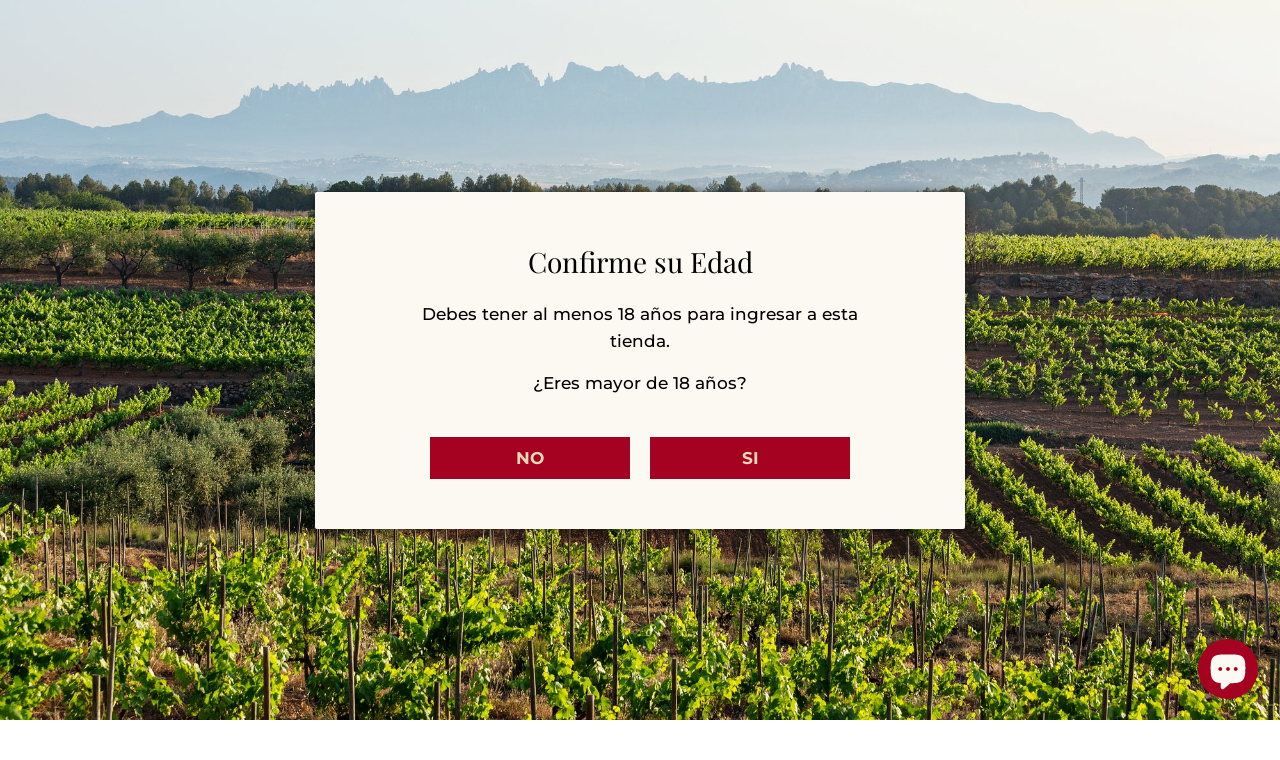

--- FILE ---
content_type: text/html; charset=utf-8
request_url: https://bodegascompostela.com/collections/billecart-salmon
body_size: 213530
content:
 <!doctype html>
<!--[if IE 8]><html class="no-js lt-ie9" lang="en"> <![endif]-->
<!--[if IE 9 ]><html class="ie9 no-js" lang="en"> <![endif]-->
<!--[if (gt IE 9)|!(IE)]><!--> <html class="no-js" lang="en"> <!--<![endif]-->
<head>
<!-- Google tag (gtag.js) -->
<script async src="https://www.googletagmanager.com/gtag/js?id=G-DG9JM7VMGY"></script>
<script>
  window.dataLayer = window.dataLayer || [];
  function gtag(){dataLayer.push(arguments);}
  gtag('js', new Date());

  gtag('config', 'G-DG9JM7VMGY');
</script>
  <!-- Basic page needs ================================================== -->
  <meta charset="utf-8"><meta http-equiv="X-UA-Compatible" content="IE=edge">

  
    <link rel="shortcut icon" href="//bodegascompostela.com/cdn/shop/files/BC_Concha_RedWine_180x180_crop_center.png?v=1741015499" type="image/png">
    <link rel="apple-touch-icon" sizes="180x180" href="//bodegascompostela.com/cdn/shop/files/BC_Concha_RedWine_180x180_crop_center.png?v=1741015499">
    <link rel="apple-touch-icon-precomposed" sizes="180x180" href="//bodegascompostela.com/cdn/shop/files/BC_Concha_RedWine_180x180_crop_center.png?v=1741015499">
    <link rel="icon" type="image/png" sizes="32x32" href="//bodegascompostela.com/cdn/shop/files/BC_Concha_RedWine_32x32_crop_center.png?v=1741015499">
    <link rel="icon" type="image/png" sizes="194x194" href="//bodegascompostela.com/cdn/shop/files/BC_Concha_RedWine_194x194_crop_center.png?v=1741015499">
    <link rel="icon" type="image/png" sizes="192x192" href="//bodegascompostela.com/cdn/shop/files/BC_Concha_RedWine_192x192_crop_center.png?v=1741015499">
    <link rel="icon" type="image/png" sizes="16x16" href="//bodegascompostela.com/cdn/shop/files/BC_Concha_RedWine_16x16_crop_center.png?v=1741015499">
  

  <!-- Title and description ================================================== -->
  <title>
    BILLECART SALMON - CHAMPAGNE, FRANCIA &ndash; Bodegas Compostela
  </title>

  
    <meta name="description" content="El champán de la casa es el resultado del saber hacer exclusivo de sus empleados, que cuidan solícitamente un terreno de 100 hectáreas y recolectan la uva en una superficie total de 300 hectáreas repartidas en 40 crus de Champaña. Gran parte de la uva utilizada para la vinificación procede de un área situada en un radi">
  

  <!-- Helpers ================================================== -->
  <!-- /snippets/social-meta-tags.liquid -->


<meta property="og:site_name" content="Bodegas Compostela">
<meta property="og:url" content="https://bodegascompostela.com/collections/billecart-salmon">
<meta property="og:title" content="BILLECART SALMON - CHAMPAGNE, FRANCIA">
<meta property="og:type" content="product.group">
<meta property="og:description" content="El champán de la casa es el resultado del saber hacer exclusivo de sus empleados, que cuidan solícitamente un terreno de 100 hectáreas y recolectan la uva en una superficie total de 300 hectáreas repartidas en 40 crus de Champaña. Gran parte de la uva utilizada para la vinificación procede de un área situada en un radi">

<meta property="og:image" content="http://bodegascompostela.com/cdn/shop/collections/Ambiance_Cuvee_Louis_Salmon_2007_HD_1200x1200.jpg?v=1627487098">
<meta property="og:image:secure_url" content="https://bodegascompostela.com/cdn/shop/collections/Ambiance_Cuvee_Louis_Salmon_2007_HD_1200x1200.jpg?v=1627487098">


<meta name="twitter:card" content="summary_large_image">
<meta name="twitter:title" content="BILLECART SALMON - CHAMPAGNE, FRANCIA">
<meta name="twitter:description" content="El champán de la casa es el resultado del saber hacer exclusivo de sus empleados, que cuidan solícitamente un terreno de 100 hectáreas y recolectan la uva en una superficie total de 300 hectáreas repartidas en 40 crus de Champaña. Gran parte de la uva utilizada para la vinificación procede de un área situada en un radi">

  <link rel="canonical" href="https://bodegascompostela.com/collections/billecart-salmon"/>
  
    <meta name="viewport" content="width=device-width, initial-scale=1, shrink-to-fit=no">
  
  <meta name="theme-color" content="#000000">

  <!-- CSS ================================================== -->
  <style data-shopify>
    @font-face { 
      font-family: 'FontMontserrat';
      font-weight: 200;
      src: url([data-uri]);
    }
    @font-face { 
      font-family: "FontMontserratSemiBold";
      font-weight: 200;
      src: url([data-uri]);
    }
  </style>
  <style>
/*============================================================================
  #Typography
==============================================================================*/





@font-face {
  font-family: "Playfair Display";
  font-weight: 400;
  font-style: normal;
  font-display: swap;
  src: url("//bodegascompostela.com/cdn/fonts/playfair_display/playfairdisplay_n4.9980f3e16959dc89137cc1369bfc3ae98af1deb9.woff2") format("woff2"),
       url("//bodegascompostela.com/cdn/fonts/playfair_display/playfairdisplay_n4.c562b7c8e5637886a811d2a017f9e023166064ee.woff") format("woff");
}

@font-face {
  font-family: Montserrat;
  font-weight: 500;
  font-style: normal;
  font-display: swap;
  src: url("//bodegascompostela.com/cdn/fonts/montserrat/montserrat_n5.07ef3781d9c78c8b93c98419da7ad4fbeebb6635.woff2") format("woff2"),
       url("//bodegascompostela.com/cdn/fonts/montserrat/montserrat_n5.adf9b4bd8b0e4f55a0b203cdd84512667e0d5e4d.woff") format("woff");
}

@font-face {
  font-family: Montserrat;
  font-weight: 600;
  font-style: normal;
  font-display: swap;
  src: url("//bodegascompostela.com/cdn/fonts/montserrat/montserrat_n6.1326b3e84230700ef15b3a29fb520639977513e0.woff2") format("woff2"),
       url("//bodegascompostela.com/cdn/fonts/montserrat/montserrat_n6.652f051080eb14192330daceed8cd53dfdc5ead9.woff") format("woff");
}


  @font-face {
  font-family: "Playfair Display";
  font-weight: 700;
  font-style: normal;
  font-display: swap;
  src: url("//bodegascompostela.com/cdn/fonts/playfair_display/playfairdisplay_n7.592b3435e0fff3f50b26d410c73ae7ec893f6910.woff2") format("woff2"),
       url("//bodegascompostela.com/cdn/fonts/playfair_display/playfairdisplay_n7.998b1417dec711058cce2abb61a0b8c59066498f.woff") format("woff");
}




  @font-face {
  font-family: Montserrat;
  font-weight: 700;
  font-style: normal;
  font-display: swap;
  src: url("//bodegascompostela.com/cdn/fonts/montserrat/montserrat_n7.3c434e22befd5c18a6b4afadb1e3d77c128c7939.woff2") format("woff2"),
       url("//bodegascompostela.com/cdn/fonts/montserrat/montserrat_n7.5d9fa6e2cae713c8fb539a9876489d86207fe957.woff") format("woff");
}




  @font-face {
  font-family: Montserrat;
  font-weight: 500;
  font-style: italic;
  font-display: swap;
  src: url("//bodegascompostela.com/cdn/fonts/montserrat/montserrat_i5.d3a783eb0cc26f2fda1e99d1dfec3ebaea1dc164.woff2") format("woff2"),
       url("//bodegascompostela.com/cdn/fonts/montserrat/montserrat_i5.76d414ea3d56bb79ef992a9c62dce2e9063bc062.woff") format("woff");
}




  @font-face {
  font-family: Montserrat;
  font-weight: 700;
  font-style: italic;
  font-display: swap;
  src: url("//bodegascompostela.com/cdn/fonts/montserrat/montserrat_i7.a0d4a463df4f146567d871890ffb3c80408e7732.woff2") format("woff2"),
       url("//bodegascompostela.com/cdn/fonts/montserrat/montserrat_i7.f6ec9f2a0681acc6f8152c40921d2a4d2e1a2c78.woff") format("woff");
}



/*============================================================================
  #General Variables
==============================================================================*/

:root {

  --font-weight-normal: 500;
  --font-weight-bold: 700;
  --font-weight-header-bold: 700;

  --header-font-stack: "Playfair Display", serif;
  --header-font-weight: 400;
  --header-font-style: normal;
  --header-text-size: 28;
  --header-text-size-px: 28px;

  --header-font-case: uppercase;
  --header-font-size: 12;
  --header-font-size-px: 12px;

  --heading-spacing: 0px;
  --heading-font-case: normal;
  --heading-font-stack: FontDrop;

  --body-font-stack: Montserrat, sans-serif;
  --body-font-weight: 500;
  --body-font-style: normal;

  --navigation-font-stack: Montserrat, sans-serif;
  --navigation-font-weight: 600;
  --navigation-font-style: normal;

  --base-font-size-int: 17;
  --base-font-size: 17px;

  --body-font-size-12-to-em: 0.71em;
  --body-font-size-14-to-em: 0.82em;
  --body-font-size-16-to-em: 0.94em;
  --body-font-size-18-to-em: 1.06em;
  --body-font-size-20-to-em: 1.18em;
  --body-font-size-22-to-em: 1.29em;
  --body-font-size-24-to-em: 1.41em;
  --body-font-size-28-to-em: 1.65em;
  --body-font-size-36-to-em: 2.12em;

  --sale-badge-color: #135e53;
  --sold-out-badge-color: #183a37;
  --badge-font-color: #f5f0e8;

  --primary-btn-text-color: #ead8ba;
  --primary-btn-bg-color: #a50221;
  --primary-btn-bg-color-lighten50: #fea8b8;
  --primary-btn-bg-color-opacity50: rgba(165, 2, 33, 0.5);
  --primary-btn-bg-hover-color: #ead8ba;
  --primary-btn-text-hover-color: #a50221;

  --button-text-case: uppercase;
  --button-font-size: 14;
  --button-font-size-px: 14px;

  --secondary-btn-text-color: #ead8ba;
  --secondary-btn-bg-color: #a50221;
  --secondary-btn-bg-color-lighten: #fc113e;
  --secondary-btn-bg-hover-color: #ead8ba;
  --secondary-btn-bg-text-hover-color: #a50221;

  
    --alt-btn-border-radius: 1.875rem;
    

  
    --alt-btn-font-style: normal;
    --alt-btn-font-weight: 400;
    

  --text-color: #000000;
  --text-color-lighten5: #0d0d0d;
  --text-color-lighten70: #b3b3b3;
  --text-color-transparent05: rgba(0, 0, 0, 0.05);
  --text-color-transparent15: rgba(0, 0, 0, 0.15);
  --text-color-transparent5: rgba(0, 0, 0, 0.5);
  --text-color-transparent6: rgba(0, 0, 0, 0.6);
  --text-color-transparent7: rgba(0, 0, 0, 0.7);
  --text-color-transparent8: rgba(0, 0, 0, 0.8);

  --product-page-font-size: 24;
  --product-page-font-size-px: 24px;
  --product-page-font-case: uppercase;

  
  --product-page-font-weight: 500;
  

  --link-color: #000000;
  --on-sale-color: #135e53;

  --body-color: #fcf8f2;
  --body-color-darken10: #f2e2c9;
  --body-color-transparent00: rgba(252, 248, 242, 0);
  --body-color-transparent90: rgba(252, 248, 242, 0.9);

  --body-secondary-color: #f5f0e8;
  --body-secondary-color-transparent00: rgba(245, 240, 232, 0);
  --body-secondary-color-darken05: #ede4d6;

  --color-primary-background: #fcf8f2;
  --color-secondary-background: #f5f0e8;

  --cart-background-color: #a50221;

  --border-color: rgba(0, 0, 0, 0.5);
  --border-color-darken10: #000000;

  --header-color: #f5f0e8;
  --header-color-darken5: #ede4d6;
  --header-color-lighten5: #fdfcfa;

  --header-border-color: #f5f0e8;

  --announcement-text-size: 15px;
  --announcement-text-spacing: 1px;
  --announcement-text-case: uppercase;

  
      --announcement-font-style: normal;
      --announcement-font-weight: 400;
    

  --logo-font-size: 18px;

  --overlay-header-text-color: #f5f0e8;
  --nav-text-color: #a50221;
  --nav-text-hover: #000000;

  --color-scheme-light-background: #f9e9d0;
  --color-scheme-light-background-lighten5: #fcf4e7;
  --color-scheme-light-text: #000000;
  --color-scheme-light-text-transparent60: rgba(0, 0, 0, 0.6);

  --color-scheme-feature-background: #f5f0e8;
  --color-scheme-feature-background-lighten5: #fdfcfa;
  --color-scheme-feature-text: #a50221;
  --color-scheme-feature-text-transparent60: rgba(165, 2, 33, 0.6);

  --homepage-sections-accent-secondary-color-transparent60: rgba(165, 2, 33, 0.6);

  --color-scheme-dark-background: #a50221;
  --color-scheme-dark-text: #f5f0e8;
  --color-scheme-dark-text-transparent60: rgba(245, 240, 232, 0.6);

  --filter-bg-color: rgba(0, 0, 0, 0.1);

  --color-footer-bg: #a50221;
  --color-footer-bg-darken5: #8c021c;
  --color-footer-text: #f5f0e8;
  --color-footer-text-darken10: #e6d9c4;
  --color-footer-border: rgba(245, 240, 232, 0.1);

  --popup-text-color: #000000;
  --popup-text-color-lighten10: #1a1a1a;
  --popup-bg-color: #f5f0e8;

  --menu-drawer-color: #f5f0e8;
  --menu-drawer-color-darken5: #ede4d6;
  --menu-drawer-text-color: #a50221;
  --menu-drawer-border-color: rgba(165, 2, 33, 0.1);
  --menu-drawer-text-hover-color: #000;

  --cart-drawer-color: #f5f0e8;
  --cart-drawer-text-color: #000000;
  --cart-drawer-text-color-lighten10: #1a1a1a;
  --cart-drawer-border-color: rgba(0, 0, 0, 0.5);

  --fancybox-overlay: url('//bodegascompostela.com/cdn/shop/t/36/assets/fancybox_overlay.png?v=61793926319831825281754581272');

  /* Shop Pay Installments variables */
  --color-body: #f5f0e8;
  --color-bg: #f5f0e8;
  
  /* HC - Product images height - 04 Oct '21 */
    --hc-main-image-height: 600px;
    --hc-thumb-image-height: 200px;
    --hc-grid-image-height: 400px;
}
</style>


  
    <link rel="preload" href="//bodegascompostela.com/cdn/shop/t/36/assets/theme-collection.min.css?v=20592189201219614591754581272" as="style">
    <link href="//bodegascompostela.com/cdn/shop/t/36/assets/theme-collection.min.css?v=20592189201219614591754581272" rel="stylesheet" type="text/css" media="all" />
  
  
  <!-- HC - Adding slick slider styles - 24 May '22 -->
  <link rel="stylesheet" href="https://cdnjs.cloudflare.com/ajax/libs/slick-carousel/1.8.1/slick.min.css" integrity="sha512-yHknP1/AwR+yx26cB1y0cjvQUMvEa2PFzt1c9LlS4pRQ5NOTZFWbhBig+X9G9eYW/8m0/4OXNx8pxJ6z57x0dw==" crossorigin="anonymous" referrerpolicy="no-referrer" />
  <link rel="stylesheet" href="https://cdnjs.cloudflare.com/ajax/libs/slick-carousel/1.9.0/slick-theme.css" integrity="sha512-6lLUdeQ5uheMFbWm3CP271l14RsX1xtx+J5x2yeIDkkiBpeVTNhTqijME7GgRKKi6hCqovwCoBTlRBEC20M8Mg==" crossorigin="anonymous" referrerpolicy="no-referrer" />
  <!-- End - HC - Adding slick slider styles - 24 May '22 -->

  <link href="//bodegascompostela.com/cdn/shop/t/36/assets/custom.css?v=158108681219166185151754581272" rel="stylesheet" type="text/css" media="all" />

  <!-- Header hook for plugins ================================================== -->
  <script>window.performance && window.performance.mark && window.performance.mark('shopify.content_for_header.start');</script><meta name="facebook-domain-verification" content="mkuaa5dhmt0c35wopms40k9p1w4bdu">
<meta name="google-site-verification" content="Duo50FvxeN7_Yp5uUfLbYNnIo5gAN0-D2sJiWjNaQ1Y">
<meta id="shopify-digital-wallet" name="shopify-digital-wallet" content="/57599426738/digital_wallets/dialog">
<meta name="shopify-checkout-api-token" content="daf9b77b6adbde2c3c97195968d74ec3">
<meta id="in-context-paypal-metadata" data-shop-id="57599426738" data-venmo-supported="false" data-environment="production" data-locale="es_ES" data-paypal-v4="true" data-currency="USD">
<link rel="alternate" type="application/atom+xml" title="Feed" href="/collections/billecart-salmon.atom" />
<link rel="next" href="/collections/billecart-salmon?page=2">
<link rel="alternate" type="application/json+oembed" href="https://bodegascompostela.com/collections/billecart-salmon.oembed">
<script async="async" src="/checkouts/internal/preloads.js?locale=es-US"></script>
<link rel="preconnect" href="https://shop.app" crossorigin="anonymous">
<script async="async" src="https://shop.app/checkouts/internal/preloads.js?locale=es-US&shop_id=57599426738" crossorigin="anonymous"></script>
<script id="apple-pay-shop-capabilities" type="application/json">{"shopId":57599426738,"countryCode":"US","currencyCode":"USD","merchantCapabilities":["supports3DS"],"merchantId":"gid:\/\/shopify\/Shop\/57599426738","merchantName":"Bodegas Compostela","requiredBillingContactFields":["postalAddress","email"],"requiredShippingContactFields":["postalAddress","email"],"shippingType":"shipping","supportedNetworks":["visa","masterCard","amex","discover","elo","jcb"],"total":{"type":"pending","label":"Bodegas Compostela","amount":"1.00"},"shopifyPaymentsEnabled":true,"supportsSubscriptions":true}</script>
<script id="shopify-features" type="application/json">{"accessToken":"daf9b77b6adbde2c3c97195968d74ec3","betas":["rich-media-storefront-analytics"],"domain":"bodegascompostela.com","predictiveSearch":true,"shopId":57599426738,"locale":"es"}</script>
<script>var Shopify = Shopify || {};
Shopify.shop = "bodegas-compostela.myshopify.com";
Shopify.locale = "es";
Shopify.currency = {"active":"USD","rate":"1.0"};
Shopify.country = "US";
Shopify.theme = {"name":"BC - 7 de Agosto  2025","id":147499090098,"schema_name":"Flow","schema_version":"17.3.5","theme_store_id":801,"role":"main"};
Shopify.theme.handle = "null";
Shopify.theme.style = {"id":null,"handle":null};
Shopify.cdnHost = "bodegascompostela.com/cdn";
Shopify.routes = Shopify.routes || {};
Shopify.routes.root = "/";</script>
<script type="module">!function(o){(o.Shopify=o.Shopify||{}).modules=!0}(window);</script>
<script>!function(o){function n(){var o=[];function n(){o.push(Array.prototype.slice.apply(arguments))}return n.q=o,n}var t=o.Shopify=o.Shopify||{};t.loadFeatures=n(),t.autoloadFeatures=n()}(window);</script>
<script>
  window.ShopifyPay = window.ShopifyPay || {};
  window.ShopifyPay.apiHost = "shop.app\/pay";
  window.ShopifyPay.redirectState = null;
</script>
<script id="shop-js-analytics" type="application/json">{"pageType":"collection"}</script>
<script defer="defer" async type="module" src="//bodegascompostela.com/cdn/shopifycloud/shop-js/modules/v2/client.init-shop-cart-sync_DaR8I8JV.es.esm.js"></script>
<script defer="defer" async type="module" src="//bodegascompostela.com/cdn/shopifycloud/shop-js/modules/v2/chunk.common_CvUpgQgQ.esm.js"></script>
<script type="module">
  await import("//bodegascompostela.com/cdn/shopifycloud/shop-js/modules/v2/client.init-shop-cart-sync_DaR8I8JV.es.esm.js");
await import("//bodegascompostela.com/cdn/shopifycloud/shop-js/modules/v2/chunk.common_CvUpgQgQ.esm.js");

  window.Shopify.SignInWithShop?.initShopCartSync?.({"fedCMEnabled":true,"windoidEnabled":true});

</script>
<script>
  window.Shopify = window.Shopify || {};
  if (!window.Shopify.featureAssets) window.Shopify.featureAssets = {};
  window.Shopify.featureAssets['shop-js'] = {"shop-cart-sync":["modules/v2/client.shop-cart-sync_CUTu4K69.es.esm.js","modules/v2/chunk.common_CvUpgQgQ.esm.js"],"init-fed-cm":["modules/v2/client.init-fed-cm_BCfYuMSp.es.esm.js","modules/v2/chunk.common_CvUpgQgQ.esm.js"],"init-shop-email-lookup-coordinator":["modules/v2/client.init-shop-email-lookup-coordinator_zErLWnRU.es.esm.js","modules/v2/chunk.common_CvUpgQgQ.esm.js"],"shop-cash-offers":["modules/v2/client.shop-cash-offers_CK8yhob9.es.esm.js","modules/v2/chunk.common_CvUpgQgQ.esm.js","modules/v2/chunk.modal_DW7472zx.esm.js"],"init-shop-cart-sync":["modules/v2/client.init-shop-cart-sync_DaR8I8JV.es.esm.js","modules/v2/chunk.common_CvUpgQgQ.esm.js"],"init-windoid":["modules/v2/client.init-windoid_Bqs7JXPF.es.esm.js","modules/v2/chunk.common_CvUpgQgQ.esm.js"],"shop-toast-manager":["modules/v2/client.shop-toast-manager_CZRxq6Il.es.esm.js","modules/v2/chunk.common_CvUpgQgQ.esm.js"],"pay-button":["modules/v2/client.pay-button_Dudga-qW.es.esm.js","modules/v2/chunk.common_CvUpgQgQ.esm.js"],"shop-button":["modules/v2/client.shop-button_DyeoafdV.es.esm.js","modules/v2/chunk.common_CvUpgQgQ.esm.js"],"shop-login-button":["modules/v2/client.shop-login-button_DJe09KYg.es.esm.js","modules/v2/chunk.common_CvUpgQgQ.esm.js","modules/v2/chunk.modal_DW7472zx.esm.js"],"avatar":["modules/v2/client.avatar_BTnouDA3.es.esm.js"],"shop-follow-button":["modules/v2/client.shop-follow-button_Brr0mnY8.es.esm.js","modules/v2/chunk.common_CvUpgQgQ.esm.js","modules/v2/chunk.modal_DW7472zx.esm.js"],"init-customer-accounts-sign-up":["modules/v2/client.init-customer-accounts-sign-up_Bb5S8Ksx.es.esm.js","modules/v2/client.shop-login-button_DJe09KYg.es.esm.js","modules/v2/chunk.common_CvUpgQgQ.esm.js","modules/v2/chunk.modal_DW7472zx.esm.js"],"init-shop-for-new-customer-accounts":["modules/v2/client.init-shop-for-new-customer-accounts_CbnLKALH.es.esm.js","modules/v2/client.shop-login-button_DJe09KYg.es.esm.js","modules/v2/chunk.common_CvUpgQgQ.esm.js","modules/v2/chunk.modal_DW7472zx.esm.js"],"init-customer-accounts":["modules/v2/client.init-customer-accounts_C7Af_7WA.es.esm.js","modules/v2/client.shop-login-button_DJe09KYg.es.esm.js","modules/v2/chunk.common_CvUpgQgQ.esm.js","modules/v2/chunk.modal_DW7472zx.esm.js"],"checkout-modal":["modules/v2/client.checkout-modal_DTKtEfAb.es.esm.js","modules/v2/chunk.common_CvUpgQgQ.esm.js","modules/v2/chunk.modal_DW7472zx.esm.js"],"lead-capture":["modules/v2/client.lead-capture_C-JhaYRG.es.esm.js","modules/v2/chunk.common_CvUpgQgQ.esm.js","modules/v2/chunk.modal_DW7472zx.esm.js"],"shop-login":["modules/v2/client.shop-login_Cn_x-H9c.es.esm.js","modules/v2/chunk.common_CvUpgQgQ.esm.js","modules/v2/chunk.modal_DW7472zx.esm.js"],"payment-terms":["modules/v2/client.payment-terms_DNGzIZyn.es.esm.js","modules/v2/chunk.common_CvUpgQgQ.esm.js","modules/v2/chunk.modal_DW7472zx.esm.js"]};
</script>
<script>(function() {
  var isLoaded = false;
  function asyncLoad() {
    if (isLoaded) return;
    isLoaded = true;
    var urls = ["https:\/\/wishlisthero-assets.revampco.com\/store-front\/bundle2.js?shop=bodegas-compostela.myshopify.com","https:\/\/wishlisthero-assets.revampco.com\/store-front\/bundle2.js?shop=bodegas-compostela.myshopify.com","https:\/\/wishlisthero-assets.revampco.com\/store-front\/bundle2.js?shop=bodegas-compostela.myshopify.com","https:\/\/wishlisthero-assets.revampco.com\/store-front\/bundle2.js?shop=bodegas-compostela.myshopify.com","https:\/\/wishlisthero-assets.revampco.com\/store-front\/bundle2.js?shop=bodegas-compostela.myshopify.com"];
    for (var i = 0; i < urls.length; i++) {
      var s = document.createElement('script');
      s.type = 'text/javascript';
      s.async = true;
      s.src = urls[i];
      var x = document.getElementsByTagName('script')[0];
      x.parentNode.insertBefore(s, x);
    }
  };
  if(window.attachEvent) {
    window.attachEvent('onload', asyncLoad);
  } else {
    window.addEventListener('load', asyncLoad, false);
  }
})();</script>
<script id="__st">var __st={"a":57599426738,"offset":-14400,"reqid":"88a33bf0-9233-4b72-98a7-3095f160f343-1764558189","pageurl":"bodegascompostela.com\/collections\/billecart-salmon","u":"b24f460fe03c","p":"collection","rtyp":"collection","rid":274151637170};</script>
<script>window.ShopifyPaypalV4VisibilityTracking = true;</script>
<script id="captcha-bootstrap">!function(){'use strict';const t='contact',e='account',n='new_comment',o=[[t,t],['blogs',n],['comments',n],[t,'customer']],c=[[e,'customer_login'],[e,'guest_login'],[e,'recover_customer_password'],[e,'create_customer']],r=t=>t.map((([t,e])=>`form[action*='/${t}']:not([data-nocaptcha='true']) input[name='form_type'][value='${e}']`)).join(','),a=t=>()=>t?[...document.querySelectorAll(t)].map((t=>t.form)):[];function s(){const t=[...o],e=r(t);return a(e)}const i='password',u='form_key',d=['recaptcha-v3-token','g-recaptcha-response','h-captcha-response',i],f=()=>{try{return window.sessionStorage}catch{return}},m='__shopify_v',_=t=>t.elements[u];function p(t,e,n=!1){try{const o=window.sessionStorage,c=JSON.parse(o.getItem(e)),{data:r}=function(t){const{data:e,action:n}=t;return t[m]||n?{data:e,action:n}:{data:t,action:n}}(c);for(const[e,n]of Object.entries(r))t.elements[e]&&(t.elements[e].value=n);n&&o.removeItem(e)}catch(o){console.error('form repopulation failed',{error:o})}}const l='form_type',E='cptcha';function T(t){t.dataset[E]=!0}const w=window,h=w.document,L='Shopify',v='ce_forms',y='captcha';let A=!1;((t,e)=>{const n=(g='f06e6c50-85a8-45c8-87d0-21a2b65856fe',I='https://cdn.shopify.com/shopifycloud/storefront-forms-hcaptcha/ce_storefront_forms_captcha_hcaptcha.v1.5.2.iife.js',D={infoText:'Protegido por hCaptcha',privacyText:'Privacidad',termsText:'Términos'},(t,e,n)=>{const o=w[L][v],c=o.bindForm;if(c)return c(t,g,e,D).then(n);var r;o.q.push([[t,g,e,D],n]),r=I,A||(h.body.append(Object.assign(h.createElement('script'),{id:'captcha-provider',async:!0,src:r})),A=!0)});var g,I,D;w[L]=w[L]||{},w[L][v]=w[L][v]||{},w[L][v].q=[],w[L][y]=w[L][y]||{},w[L][y].protect=function(t,e){n(t,void 0,e),T(t)},Object.freeze(w[L][y]),function(t,e,n,w,h,L){const[v,y,A,g]=function(t,e,n){const i=e?o:[],u=t?c:[],d=[...i,...u],f=r(d),m=r(i),_=r(d.filter((([t,e])=>n.includes(e))));return[a(f),a(m),a(_),s()]}(w,h,L),I=t=>{const e=t.target;return e instanceof HTMLFormElement?e:e&&e.form},D=t=>v().includes(t);t.addEventListener('submit',(t=>{const e=I(t);if(!e)return;const n=D(e)&&!e.dataset.hcaptchaBound&&!e.dataset.recaptchaBound,o=_(e),c=g().includes(e)&&(!o||!o.value);(n||c)&&t.preventDefault(),c&&!n&&(function(t){try{if(!f())return;!function(t){const e=f();if(!e)return;const n=_(t);if(!n)return;const o=n.value;o&&e.removeItem(o)}(t);const e=Array.from(Array(32),(()=>Math.random().toString(36)[2])).join('');!function(t,e){_(t)||t.append(Object.assign(document.createElement('input'),{type:'hidden',name:u})),t.elements[u].value=e}(t,e),function(t,e){const n=f();if(!n)return;const o=[...t.querySelectorAll(`input[type='${i}']`)].map((({name:t})=>t)),c=[...d,...o],r={};for(const[a,s]of new FormData(t).entries())c.includes(a)||(r[a]=s);n.setItem(e,JSON.stringify({[m]:1,action:t.action,data:r}))}(t,e)}catch(e){console.error('failed to persist form',e)}}(e),e.submit())}));const S=(t,e)=>{t&&!t.dataset[E]&&(n(t,e.some((e=>e===t))),T(t))};for(const o of['focusin','change'])t.addEventListener(o,(t=>{const e=I(t);D(e)&&S(e,y())}));const B=e.get('form_key'),M=e.get(l),P=B&&M;t.addEventListener('DOMContentLoaded',(()=>{const t=y();if(P)for(const e of t)e.elements[l].value===M&&p(e,B);[...new Set([...A(),...v().filter((t=>'true'===t.dataset.shopifyCaptcha))])].forEach((e=>S(e,t)))}))}(h,new URLSearchParams(w.location.search),n,t,e,['guest_login'])})(!0,!0)}();</script>
<script integrity="sha256-52AcMU7V7pcBOXWImdc/TAGTFKeNjmkeM1Pvks/DTgc=" data-source-attribution="shopify.loadfeatures" defer="defer" src="//bodegascompostela.com/cdn/shopifycloud/storefront/assets/storefront/load_feature-81c60534.js" crossorigin="anonymous"></script>
<script crossorigin="anonymous" defer="defer" src="//bodegascompostela.com/cdn/shopifycloud/storefront/assets/shopify_pay/storefront-65b4c6d7.js?v=20250812"></script>
<script data-source-attribution="shopify.dynamic_checkout.dynamic.init">var Shopify=Shopify||{};Shopify.PaymentButton=Shopify.PaymentButton||{isStorefrontPortableWallets:!0,init:function(){window.Shopify.PaymentButton.init=function(){};var t=document.createElement("script");t.src="https://bodegascompostela.com/cdn/shopifycloud/portable-wallets/latest/portable-wallets.es.js",t.type="module",document.head.appendChild(t)}};
</script>
<script data-source-attribution="shopify.dynamic_checkout.buyer_consent">
  function portableWalletsHideBuyerConsent(e){var t=document.getElementById("shopify-buyer-consent"),n=document.getElementById("shopify-subscription-policy-button");t&&n&&(t.classList.add("hidden"),t.setAttribute("aria-hidden","true"),n.removeEventListener("click",e))}function portableWalletsShowBuyerConsent(e){var t=document.getElementById("shopify-buyer-consent"),n=document.getElementById("shopify-subscription-policy-button");t&&n&&(t.classList.remove("hidden"),t.removeAttribute("aria-hidden"),n.addEventListener("click",e))}window.Shopify?.PaymentButton&&(window.Shopify.PaymentButton.hideBuyerConsent=portableWalletsHideBuyerConsent,window.Shopify.PaymentButton.showBuyerConsent=portableWalletsShowBuyerConsent);
</script>
<script data-source-attribution="shopify.dynamic_checkout.cart.bootstrap">document.addEventListener("DOMContentLoaded",(function(){function t(){return document.querySelector("shopify-accelerated-checkout-cart, shopify-accelerated-checkout")}if(t())Shopify.PaymentButton.init();else{new MutationObserver((function(e,n){t()&&(Shopify.PaymentButton.init(),n.disconnect())})).observe(document.body,{childList:!0,subtree:!0})}}));
</script>
<script id='scb4127' type='text/javascript' async='' src='https://bodegascompostela.com/cdn/shopifycloud/privacy-banner/storefront-banner.js'></script><link id="shopify-accelerated-checkout-styles" rel="stylesheet" media="screen" href="https://bodegascompostela.com/cdn/shopifycloud/portable-wallets/latest/accelerated-checkout-backwards-compat.css" crossorigin="anonymous">
<style id="shopify-accelerated-checkout-cart">
        #shopify-buyer-consent {
  margin-top: 1em;
  display: inline-block;
  width: 100%;
}

#shopify-buyer-consent.hidden {
  display: none;
}

#shopify-subscription-policy-button {
  background: none;
  border: none;
  padding: 0;
  text-decoration: underline;
  font-size: inherit;
  cursor: pointer;
}

#shopify-subscription-policy-button::before {
  box-shadow: none;
}

      </style>

<script>window.performance && window.performance.mark && window.performance.mark('shopify.content_for_header.end');</script>

  
   
<!-- Font icon for header icons -->
<link href="https://wishlisthero-assets.revampco.com/safe-icons/css/wishlisthero-icons.css" rel="stylesheet"/>
<!-- Style for floating buttons and others -->
<style type="text/css">
  
    .wishlisthero-floating {
        position: absolute;
          right:5px;
        top: 5px;
        z-index: 23;
        border-radius: 100%;
    }

    .wishlisthero-floating:hover {
        background-color: rgba(0, 0, 0, 0.05);
    }

    .wishlisthero-floating button {
        font-size: 20px !important;
        width: 40px !important;
        padding: 0.125em 0 0 !important;
    }
  
  .praash-collection-button{
        display:none;
  }
  
  .MuiLink-underlineHover .MuiCardMedia-root{
        background-size: contain;
  }
  
  .responsive-dialog-title h5{
      font-family: "New York", Iowan Old Style, Apple Garamond, Baskerville, Times New Roman, Droid Serif, Times, Source Serif Pro, serif, Apple Color Emoji, Segoe UI Emoji, Segoe UI Symbol !important;
  }
  
    #wishlisthero-login-popup-display-container + .MuiDialog-root .MuiPaper-root{
         background: rgb(249, 233, 208) !important;
  }

  .wlh-icon-heart-empty{
      font-size: 18px !important;
    padding-bottom:unset !important;
    -webkit-text-stroke: 0.5px;
  }

  .overlay-header-wrapper .site-nav--mobile  .wlh-icon-heart-empty {
    color: var(--overlay-header-text-color) !important;
    transition: color .3 ease-in;
}

  .template-index .sticked .overlay-header .site-nav--mobile .wlh-icon-heart-empty{
    color: var(--nav-text-color) !important;
  }
  
.MuiTypography-body2 ,.MuiTypography-body1 ,.MuiTypography-caption ,.MuiTypography-button ,.MuiTypography-h1 ,.MuiTypography-h2 ,.MuiTypography-h3 ,.MuiTypography-h4 ,.MuiTypography-h5 ,.MuiTypography-h6 ,.MuiTypography-subtitle1 ,.MuiTypography-subtitle2 ,.MuiTypography-overline , .MuiButton-root,  .MuiCardHeader-title a{
     font-family: inherit !important; /*Roboto, Helvetica, Arial, sans-serif;*/
}
.MuiTypography-h1 , .MuiTypography-h2 , .MuiTypography-h3 , .MuiTypography-h4 , .MuiTypography-h5 , .MuiTypography-h6 ,  .MuiCardHeader-title a{
     font-family: "Playfair Display", serif !important;
     font-family: ,  !important;
     font-family: ,  !important;
     font-family: ,  !important;
}

    /****************************************************************************************/
    /* For some theme shared view need some spacing */
    /*
    #wishlist-hero-shared-list-view {
  margin-top: 15px;
  margin-bottom: 15px;
}
#wishlist-hero-shared-list-view h1 {
  padding-left: 5px;
}

#wishlisthero-product-page-button-container {
  padding-top: 15px;
}
*/
    /****************************************************************************************/
#wishlisthero-product-page-button-container button svg{
  font-size:20px;
}
    /****************************************************************************************/
    /* Customize the indicator when wishlist has items AND the normal indicator not working */
/*     span.wishlist-hero-items-count {

  top: 0px;
  right: -6px;



}

@media screen and (max-width: 749px){
.wishlisthero-product-page-button-container{
width:100%
}
.wishlisthero-product-page-button-container button{
 margin-left:auto !important; margin-right: auto !important;
}
}
@media screen and (max-width: 749px) {
span.wishlist-hero-items-count {
top: 10px;
right: 3px;
}
}*/
</style>
<script>window.wishlisthero_cartDotClasses=['site-header__cart-count', 'is-visible'];</script>
 <script type='text/javascript'>try{
   window.WishListHero_setting = {"ButtonColor":"#A50221","IconColor":"rgba(255, 255, 255, 1)","IconType":"Heart","ButtonTextBeforeAdding":"ADD TO WISHLIST","ButtonTextAfterAdding":"ADDED TO WISHLIST","AnimationAfterAddition":"None","ButtonTextAddToCart":"ADD TO CART","ButtonTextOutOfStock":"OUT OF STOCK","ButtonTextAddAllToCart":"ADD ALL TO CART","ButtonTextRemoveAllToCart":"REMOVE ALL FROM WISHLIST","AddedProductNotificationText":"Product added to wishlist successfully","AddedProductToCartNotificationText":"Product added to cart successfully","ViewCartLinkText":"View Cart","SharePopup_TitleText":"Share My wishlist","SharePopup_shareBtnText":"Share","SharePopup_shareHederText":"Share on Social Networks","SharePopup_shareCopyText":"Or copy Wishlist link to share","SharePopup_shareCancelBtnText":"Cancel","SharePopup_shareCopyBtnText":"Copy","SendEMailPopup_BtnText":"Send email","SendEMailPopup_FromText":"javirey013@gmail.com","SendEMailPopup_ToText":"javirey013@gmail.com","SendEMailPopup_BodyText":"javirey013@gmail.com","SendEMailPopup_SendBtnText":"javirey013@gmail.com","SendEMailPopup_TitleText":"javirey013@gmail.com","AddProductMessageText":"Are you sure you want to add all items to cart ?","RemoveProductMessageText":"Are you sure you want to remove this item from your wishlist ?","RemoveAllProductMessageText":"Are you sure you want to remove all items from your wishlist ?","RemovedProductNotificationText":"Product removed from wishlist successfully","AddAllOutOfStockProductNotificationText":"There seems to have been an issue adding items to cart, please try again later","RemovePopupOkText":"Ok","RemovePopup_HeaderText":"ARE YOU SURE?","ViewWishlistText":"VIEW WISHLIST","EmptyWishlistText":"There are no items in this wishlist","BuyNowButtonText":"javirey013@gmail.com","BuyNowButtonColor":"rgb(144, 86, 162)","BuyNowTextButtonColor":"rgb(255, 255, 255)","Wishlist_Title":"MY WHISHLIST","WishlistHeaderTitleAlignment":"Left","WishlistProductImageSize":"Normal","PriceColor":"#a50221","HeaderFontSize":"30","PriceFontSize":"18","ProductNameFontSize":"16","LaunchPointType":"header_menu","DisplayWishlistAs":"popup_window","DisplayButtonAs":"icon_only","PopupSize":"md","HideAddToCartButton":false,"NoRedirectAfterAddToCart":false,"DisableGuestCustomer":true,"LoginPopupContent":"Please login to save your wishlist across devices.","LoginPopupLoginBtnText":"Login","LoginPopupContentFontSize":"20","NotificationPopupPosition":"right","WishlistButtonTextColor":"rgba(255, 255, 255, 1)","EnableRemoveFromWishlistAfterAddButtonText":"REMOVE FROM WISHLIST","_id":"62139fd721f22750f3501d89","EnableCollection":false,"EnableShare":true,"RemovePowerBy":false,"EnableFBPixel":false,"DisapleApp":false,"FloatPointPossition":"right","HeartStateToggle":true,"HeaderMenuItemsIndicator":true,"EnableRemoveFromWishlistAfterAdd":true,"SendEMailPopup_SendNotificationText":"javirey013@gmail.com","SharePopup_shareCopiedText":"Copied","ThrdParty_Trans_active":false,"Shop":"bodegas-compostela.myshopify.com","shop":"bodegas-compostela.myshopify.com","Status":"Active","Plan":"FREE"};  
  }catch(e){ console.error('Error loading config',e); } </script>

 <script type="text/javascript" src="https://wishlisthero-assets.revampco.com/store-front/bundle2.js" async="true" />

<!-- BEGIN app block: shopify://apps/delivery-pickup/blocks/odd-block/80605365-b4f4-42ba-9b84-3d39984a49dc -->  
  
  
  
  
  <script>
    function _0x2197(_0x2946b1,_0x6c7c4c){var _0x15d7c5=_0x15d7();return _0x2197=function(_0x219790,_0xc28fad){_0x219790=_0x219790-0x11e;var _0x5e1640=_0x15d7c5[_0x219790];return _0x5e1640;},_0x2197(_0x2946b1,_0x6c7c4c);}var _0x50d14b=_0x2197;(function(_0x227c2c,_0x423dfc){var _0x1ec0c9=_0x2197,_0x4f0baa=_0x227c2c();while(!![]){try{var _0x411c1e=parseInt(_0x1ec0c9(0x128))/0x1*(-parseInt(_0x1ec0c9(0x123))/0x2)+-parseInt(_0x1ec0c9(0x12b))/0x3+-parseInt(_0x1ec0c9(0x131))/0x4*(-parseInt(_0x1ec0c9(0x132))/0x5)+parseInt(_0x1ec0c9(0x133))/0x6*(parseInt(_0x1ec0c9(0x130))/0x7)+parseInt(_0x1ec0c9(0x126))/0x8*(-parseInt(_0x1ec0c9(0x12c))/0x9)+parseInt(_0x1ec0c9(0x121))/0xa+-parseInt(_0x1ec0c9(0x11e))/0xb*(-parseInt(_0x1ec0c9(0x135))/0xc);if(_0x411c1e===_0x423dfc)break;else _0x4f0baa['push'](_0x4f0baa['shift']());}catch(_0x405d49){_0x4f0baa['push'](_0x4f0baa['shift']());}}}(_0x15d7,0x9a9d2),window[_0x50d14b(0x12e)]=_0x50d14b(0x127));if(location['href'][_0x50d14b(0x12a)](_0x50d14b(0x136))){var order_id=atob(location[_0x50d14b(0x120)][_0x50d14b(0x129)]('?data=')[0x1])[_0x50d14b(0x129)]('&')[0x0][_0x50d14b(0x129)]('order_id=')[0x1],ty_link=atob(location[_0x50d14b(0x120)][_0x50d14b(0x129)](_0x50d14b(0x12f))[0x1])[_0x50d14b(0x129)]('&')[0x1][_0x50d14b(0x129)](_0x50d14b(0x137))[0x1],exist_id=localStorage[_0x50d14b(0x134)](_0x50d14b(0x122)),orderArray={};exist_id?(!JSON[_0x50d14b(0x124)](exist_id)[order_id]&&(orderArray[order_id]='0'),orderArray={...JSON['parse'](exist_id),...orderArray}):orderArray[order_id]='0',window[_0x50d14b(0x138)][_0x50d14b(0x125)](_0x50d14b(0x122),JSON[_0x50d14b(0x12d)](orderArray)),ty_link!=''&&(window[_0x50d14b(0x11f)]=ty_link);}function _0x15d7(){var _0x478bff=['997208RoDepl','{"0":1}','418478tReEui','split','includes','2243148YpOopi','81UqgdRC','stringify','prevent_checkout','?data=','35vemzzr','120NhMRkl','202715cchOqN','55716JRSdAd','getItem','20389548XjGGUI','data','order_link=','localStorage','11HvWIeX','location','href','7964580uJGPEk','order_id','6wJgwxN','parse','setItem'];_0x15d7=function(){return _0x478bff;};return _0x15d7();}
  </script><!-- When to load our JS in all pages -->
            <script type="text/javascript" async src="https://odd.identixweb.com/order-delivery-date/front_scripts/static/js/main.js"></script><!-- When to load our JS only in cart page but we need to load in customer order detail and account page for reschedule order details --><!-- To load our preview using "run wizard" button that time use this JS -->
 <script type="text/javascript" async src="https://odd.identixweb.com/order-delivery-date/assets/js/odd_preview.min.js"></script>

  <!-- END app block --><!-- BEGIN app block: shopify://apps/wishlist-hero/blocks/app-embed/a9a5079b-59e8-47cb-b659-ecf1c60b9b72 -->


<script type="text/javascript">
  
    window.wishlisthero_buttonProdPageClasses = [];
  
  
    window.wishlisthero_cartDotClasses = [];
  
</script>
<!-- BEGIN app snippet: extraStyles -->

<style>
  .wishlisthero-floating {
    position: absolute;
    top: 5px;
    z-index: 21;
    border-radius: 100%;
    width: fit-content;
    right: 5px;
    left: auto;
    &.wlh-left-btn {
      left: 5px !important;
      right: auto !important;
    }
    &.wlh-right-btn {
      right: 5px !important;
      left: auto !important;
    }
    
  }
  @media(min-width:1300px) {
    .product-item__link.product-item__image--margins .wishlisthero-floating, {
      
        left: 50% !important;
        margin-left: -295px;
      
    }
  }
  .MuiTypography-h1,.MuiTypography-h2,.MuiTypography-h3,.MuiTypography-h4,.MuiTypography-h5,.MuiTypography-h6,.MuiButton-root,.MuiCardHeader-title a {
    font-family: ,  !important;
  }
</style>






<!-- END app snippet -->
<!-- BEGIN app snippet: renderAssets -->

  <link rel="preload" href="https://cdn.shopify.com/extensions/01999029-892c-7134-b546-333cd74f643a/wishlist-hero-76/assets/default.css" as="style" onload="this.onload=null;this.rel='stylesheet'">
  <noscript><link href="//cdn.shopify.com/extensions/01999029-892c-7134-b546-333cd74f643a/wishlist-hero-76/assets/default.css" rel="stylesheet" type="text/css" media="all" /></noscript>
  <script defer src="https://cdn.shopify.com/extensions/01999029-892c-7134-b546-333cd74f643a/wishlist-hero-76/assets/default.js"></script>
<!-- END app snippet -->


<script type="text/javascript">
  try{
  
    var scr_bdl_path = "https://cdn.shopify.com/extensions/01999029-892c-7134-b546-333cd74f643a/wishlist-hero-76/assets/bundle2.js";
    window._wh_asset_path = scr_bdl_path.substring(0,scr_bdl_path.lastIndexOf("/")) + "/";
  

  }catch(e){ console.log(e)}
  try{

  
    window.WishListHero_setting = {"ButtonColor":"#A50221","IconColor":"rgba(255, 255, 255, 1)","IconType":"Heart","ButtonTextBeforeAdding":"ADD TO WISHLIST","ButtonTextAfterAdding":"ADDED TO WISHLIST","AnimationAfterAddition":"None","ButtonTextAddToCart":"ADD TO CART","ButtonTextOutOfStock":"OUT OF STOCK","ButtonTextAddAllToCart":"ADD ALL TO CART","ButtonTextRemoveAllToCart":"REMOVE ALL FROM WISHLIST","AddedProductNotificationText":"Product added to wishlist successfully","AddedProductToCartNotificationText":"Product added to cart successfully","ViewCartLinkText":"View Cart","SharePopup_TitleText":"Share My wishlist","SharePopup_shareBtnText":"Share","SharePopup_shareHederText":"Share on Social Networks","SharePopup_shareCopyText":"Or copy Wishlist link to share","SharePopup_shareCancelBtnText":"Cancel","SharePopup_shareCopyBtnText":"Copy","SendEMailPopup_BtnText":"Send email","SendEMailPopup_FromText":"javirey013@gmail.com","SendEMailPopup_ToText":"javirey013@gmail.com","SendEMailPopup_BodyText":"javirey013@gmail.com","SendEMailPopup_SendBtnText":"javirey013@gmail.com","SendEMailPopup_TitleText":"javirey013@gmail.com","AddProductMessageText":"Are you sure you want to add all items to cart ?","RemoveProductMessageText":"Are you sure you want to remove this item from your wishlist ?","RemoveAllProductMessageText":"Are you sure you want to remove all items from your wishlist ?","RemovedProductNotificationText":"Product removed from wishlist successfully","AddAllOutOfStockProductNotificationText":"There seems to have been an issue adding items to cart, please try again later","RemovePopupOkText":"Ok","RemovePopup_HeaderText":"ARE YOU SURE?","ViewWishlistText":"VIEW WISHLIST","EmptyWishlistText":"There are no items in this wishlist","BuyNowButtonText":"javirey013@gmail.com","BuyNowButtonColor":"rgb(144, 86, 162)","BuyNowTextButtonColor":"rgb(255, 255, 255)","Wishlist_Title":"MY WHISHLIST","WishlistHeaderTitleAlignment":"Left","WishlistProductImageSize":"Normal","PriceColor":"#a50221","HeaderFontSize":"30","PriceFontSize":"18","ProductNameFontSize":"16","LaunchPointType":"header_menu","DisplayWishlistAs":"popup_window","DisplayButtonAs":"icon_only","PopupSize":"md","HideAddToCartButton":false,"NoRedirectAfterAddToCart":false,"DisableGuestCustomer":true,"LoginPopupContent":"Please login to save your wishlist across devices.","LoginPopupLoginBtnText":"Login","LoginPopupContentFontSize":"20","NotificationPopupPosition":"right","WishlistButtonTextColor":"rgba(255, 255, 255, 1)","EnableRemoveFromWishlistAfterAddButtonText":"REMOVE FROM WISHLIST","_id":"62139fd721f22750f3501d89","EnableCollection":false,"EnableShare":true,"RemovePowerBy":false,"EnableFBPixel":false,"DisapleApp":false,"FloatPointPossition":"right","HeartStateToggle":true,"HeaderMenuItemsIndicator":true,"EnableRemoveFromWishlistAfterAdd":true,"SendEMailPopup_SendNotificationText":"javirey013@gmail.com","SharePopup_shareCopiedText":"Copied","ThrdParty_Trans_active":false,"Shop":"bodegas-compostela.myshopify.com","shop":"bodegas-compostela.myshopify.com","Status":"Active","Plan":"FREE"};
    if(typeof(window.WishListHero_setting_theme_override) != "undefined"){
                                                                                window.WishListHero_setting = {
                                                                                    ...window.WishListHero_setting,
                                                                                    ...window.WishListHero_setting_theme_override
                                                                                };
                                                                            }
                                                                            // Done

  

  }catch(e){ console.error('Error loading config',e); }
</script>


  <script src="https://cdn.shopify.com/extensions/01999029-892c-7134-b546-333cd74f643a/wishlist-hero-76/assets/bundle2.js" defer></script>



<script type="text/javascript">
  if (!window.__wishlistHeroArriveScriptLoaded) {
    window.__wishlistHeroArriveScriptLoaded = true;
    function wh_loadScript(scriptUrl) {
      const script = document.createElement('script'); script.src = scriptUrl;
      document.body.appendChild(script);
      return new Promise((res, rej) => { script.onload = function () { res(); }; script.onerror = function () { rej(); } });
    }
  }
  document.addEventListener("DOMContentLoaded", () => {
      wh_loadScript('https://cdn.shopify.com/extensions/01999029-892c-7134-b546-333cd74f643a/wishlist-hero-76/assets/arrive.min.js').then(function () {
          document.arrive('.wishlist-hero-custom-button', function (wishlistButton) {
              var ev = new
                  CustomEvent('wishlist-hero-add-to-custom-element', { detail: wishlistButton }); document.dispatchEvent(ev);
          });
      });
  });
</script>


<!-- BEGIN app snippet: TransArray -->
<script>
  window.WLH_reload_translations = function() {
    let _wlh_res = {};
    if (window.WishListHero_setting && window.WishListHero_setting['ThrdParty_Trans_active']) {

      
        

        window.WishListHero_setting["ButtonTextBeforeAdding"] = "";
        _wlh_res["ButtonTextBeforeAdding"] = "";
        

        window.WishListHero_setting["ButtonTextAfterAdding"] = "";
        _wlh_res["ButtonTextAfterAdding"] = "";
        

        window.WishListHero_setting["ButtonTextAddToCart"] = "";
        _wlh_res["ButtonTextAddToCart"] = "";
        

        window.WishListHero_setting["ButtonTextOutOfStock"] = "";
        _wlh_res["ButtonTextOutOfStock"] = "";
        

        window.WishListHero_setting["ButtonTextAddAllToCart"] = "";
        _wlh_res["ButtonTextAddAllToCart"] = "";
        

        window.WishListHero_setting["ButtonTextRemoveAllToCart"] = "";
        _wlh_res["ButtonTextRemoveAllToCart"] = "";
        

        window.WishListHero_setting["AddedProductNotificationText"] = "";
        _wlh_res["AddedProductNotificationText"] = "";
        

        window.WishListHero_setting["AddedProductToCartNotificationText"] = "";
        _wlh_res["AddedProductToCartNotificationText"] = "";
        

        window.WishListHero_setting["ViewCartLinkText"] = "";
        _wlh_res["ViewCartLinkText"] = "";
        

        window.WishListHero_setting["SharePopup_TitleText"] = "";
        _wlh_res["SharePopup_TitleText"] = "";
        

        window.WishListHero_setting["SharePopup_shareBtnText"] = "";
        _wlh_res["SharePopup_shareBtnText"] = "";
        

        window.WishListHero_setting["SharePopup_shareHederText"] = "";
        _wlh_res["SharePopup_shareHederText"] = "";
        

        window.WishListHero_setting["SharePopup_shareCopyText"] = "";
        _wlh_res["SharePopup_shareCopyText"] = "";
        

        window.WishListHero_setting["SharePopup_shareCancelBtnText"] = "";
        _wlh_res["SharePopup_shareCancelBtnText"] = "";
        

        window.WishListHero_setting["SharePopup_shareCopyBtnText"] = "";
        _wlh_res["SharePopup_shareCopyBtnText"] = "";
        

        window.WishListHero_setting["SendEMailPopup_BtnText"] = "";
        _wlh_res["SendEMailPopup_BtnText"] = "";
        

        window.WishListHero_setting["SendEMailPopup_FromText"] = "";
        _wlh_res["SendEMailPopup_FromText"] = "";
        

        window.WishListHero_setting["SendEMailPopup_ToText"] = "";
        _wlh_res["SendEMailPopup_ToText"] = "";
        

        window.WishListHero_setting["SendEMailPopup_BodyText"] = "";
        _wlh_res["SendEMailPopup_BodyText"] = "";
        

        window.WishListHero_setting["SendEMailPopup_SendBtnText"] = "";
        _wlh_res["SendEMailPopup_SendBtnText"] = "";
        

        window.WishListHero_setting["SendEMailPopup_SendNotificationText"] = "";
        _wlh_res["SendEMailPopup_SendNotificationText"] = "";
        

        window.WishListHero_setting["SendEMailPopup_TitleText"] = "";
        _wlh_res["SendEMailPopup_TitleText"] = "";
        

        window.WishListHero_setting["AddProductMessageText"] = "";
        _wlh_res["AddProductMessageText"] = "";
        

        window.WishListHero_setting["RemoveProductMessageText"] = "";
        _wlh_res["RemoveProductMessageText"] = "";
        

        window.WishListHero_setting["RemoveAllProductMessageText"] = "";
        _wlh_res["RemoveAllProductMessageText"] = "";
        

        window.WishListHero_setting["RemovedProductNotificationText"] = "";
        _wlh_res["RemovedProductNotificationText"] = "";
        

        window.WishListHero_setting["AddAllOutOfStockProductNotificationText"] = "";
        _wlh_res["AddAllOutOfStockProductNotificationText"] = "";
        

        window.WishListHero_setting["RemovePopupOkText"] = "";
        _wlh_res["RemovePopupOkText"] = "";
        

        window.WishListHero_setting["RemovePopup_HeaderText"] = "";
        _wlh_res["RemovePopup_HeaderText"] = "";
        

        window.WishListHero_setting["ViewWishlistText"] = "";
        _wlh_res["ViewWishlistText"] = "";
        

        window.WishListHero_setting["EmptyWishlistText"] = "";
        _wlh_res["EmptyWishlistText"] = "";
        

        window.WishListHero_setting["BuyNowButtonText"] = "";
        _wlh_res["BuyNowButtonText"] = "";
        

        window.WishListHero_setting["Wishlist_Title"] = "";
        _wlh_res["Wishlist_Title"] = "";
        

        window.WishListHero_setting["LoginPopupContent"] = "";
        _wlh_res["LoginPopupContent"] = "";
        

        window.WishListHero_setting["LoginPopupLoginBtnText"] = "";
        _wlh_res["LoginPopupLoginBtnText"] = "";
        

        window.WishListHero_setting["EnableRemoveFromWishlistAfterAddButtonText"] = "";
        _wlh_res["EnableRemoveFromWishlistAfterAddButtonText"] = "";
        

        window.WishListHero_setting["LowStockEmailSubject"] = "";
        _wlh_res["LowStockEmailSubject"] = "";
        

        window.WishListHero_setting["OnSaleEmailSubject"] = "";
        _wlh_res["OnSaleEmailSubject"] = "";
    }
    return _wlh_res;
  }
  window.WLH_reload_translations();
</script><!-- END app snippet -->

<!-- END app block --><script src="https://cdn.shopify.com/extensions/019a0131-ca1b-7172-a6b1-2fadce39ca6e/accessibly-28/assets/acc-main.js" type="text/javascript" defer="defer"></script>
<script src="https://cdn.shopify.com/extensions/24d18d61-397e-438f-b37c-18113cb9527f/scala-cookie-banner-3/assets/lgpd.js" type="text/javascript" defer="defer"></script>
<script src="https://cdn.shopify.com/extensions/7bc9bb47-adfa-4267-963e-cadee5096caf/inbox-1252/assets/inbox-chat-loader.js" type="text/javascript" defer="defer"></script>
<link href="https://monorail-edge.shopifysvc.com" rel="dns-prefetch">
<script>(function(){if ("sendBeacon" in navigator && "performance" in window) {try {var session_token_from_headers = performance.getEntriesByType('navigation')[0].serverTiming.find(x => x.name == '_s').description;} catch {var session_token_from_headers = undefined;}var session_cookie_matches = document.cookie.match(/_shopify_s=([^;]*)/);var session_token_from_cookie = session_cookie_matches && session_cookie_matches.length === 2 ? session_cookie_matches[1] : "";var session_token = session_token_from_headers || session_token_from_cookie || "";function handle_abandonment_event(e) {var entries = performance.getEntries().filter(function(entry) {return /monorail-edge.shopifysvc.com/.test(entry.name);});if (!window.abandonment_tracked && entries.length === 0) {window.abandonment_tracked = true;var currentMs = Date.now();var navigation_start = performance.timing.navigationStart;var payload = {shop_id: 57599426738,url: window.location.href,navigation_start,duration: currentMs - navigation_start,session_token,page_type: "collection"};window.navigator.sendBeacon("https://monorail-edge.shopifysvc.com/v1/produce", JSON.stringify({schema_id: "online_store_buyer_site_abandonment/1.1",payload: payload,metadata: {event_created_at_ms: currentMs,event_sent_at_ms: currentMs}}));}}window.addEventListener('pagehide', handle_abandonment_event);}}());</script>
<script id="web-pixels-manager-setup">(function e(e,d,r,n,o){if(void 0===o&&(o={}),!Boolean(null===(a=null===(i=window.Shopify)||void 0===i?void 0:i.analytics)||void 0===a?void 0:a.replayQueue)){var i,a;window.Shopify=window.Shopify||{};var t=window.Shopify;t.analytics=t.analytics||{};var s=t.analytics;s.replayQueue=[],s.publish=function(e,d,r){return s.replayQueue.push([e,d,r]),!0};try{self.performance.mark("wpm:start")}catch(e){}var l=function(){var e={modern:/Edge?\/(1{2}[4-9]|1[2-9]\d|[2-9]\d{2}|\d{4,})\.\d+(\.\d+|)|Firefox\/(1{2}[4-9]|1[2-9]\d|[2-9]\d{2}|\d{4,})\.\d+(\.\d+|)|Chrom(ium|e)\/(9{2}|\d{3,})\.\d+(\.\d+|)|(Maci|X1{2}).+ Version\/(15\.\d+|(1[6-9]|[2-9]\d|\d{3,})\.\d+)([,.]\d+|)( \(\w+\)|)( Mobile\/\w+|) Safari\/|Chrome.+OPR\/(9{2}|\d{3,})\.\d+\.\d+|(CPU[ +]OS|iPhone[ +]OS|CPU[ +]iPhone|CPU IPhone OS|CPU iPad OS)[ +]+(15[._]\d+|(1[6-9]|[2-9]\d|\d{3,})[._]\d+)([._]\d+|)|Android:?[ /-](13[3-9]|1[4-9]\d|[2-9]\d{2}|\d{4,})(\.\d+|)(\.\d+|)|Android.+Firefox\/(13[5-9]|1[4-9]\d|[2-9]\d{2}|\d{4,})\.\d+(\.\d+|)|Android.+Chrom(ium|e)\/(13[3-9]|1[4-9]\d|[2-9]\d{2}|\d{4,})\.\d+(\.\d+|)|SamsungBrowser\/([2-9]\d|\d{3,})\.\d+/,legacy:/Edge?\/(1[6-9]|[2-9]\d|\d{3,})\.\d+(\.\d+|)|Firefox\/(5[4-9]|[6-9]\d|\d{3,})\.\d+(\.\d+|)|Chrom(ium|e)\/(5[1-9]|[6-9]\d|\d{3,})\.\d+(\.\d+|)([\d.]+$|.*Safari\/(?![\d.]+ Edge\/[\d.]+$))|(Maci|X1{2}).+ Version\/(10\.\d+|(1[1-9]|[2-9]\d|\d{3,})\.\d+)([,.]\d+|)( \(\w+\)|)( Mobile\/\w+|) Safari\/|Chrome.+OPR\/(3[89]|[4-9]\d|\d{3,})\.\d+\.\d+|(CPU[ +]OS|iPhone[ +]OS|CPU[ +]iPhone|CPU IPhone OS|CPU iPad OS)[ +]+(10[._]\d+|(1[1-9]|[2-9]\d|\d{3,})[._]\d+)([._]\d+|)|Android:?[ /-](13[3-9]|1[4-9]\d|[2-9]\d{2}|\d{4,})(\.\d+|)(\.\d+|)|Mobile Safari.+OPR\/([89]\d|\d{3,})\.\d+\.\d+|Android.+Firefox\/(13[5-9]|1[4-9]\d|[2-9]\d{2}|\d{4,})\.\d+(\.\d+|)|Android.+Chrom(ium|e)\/(13[3-9]|1[4-9]\d|[2-9]\d{2}|\d{4,})\.\d+(\.\d+|)|Android.+(UC? ?Browser|UCWEB|U3)[ /]?(15\.([5-9]|\d{2,})|(1[6-9]|[2-9]\d|\d{3,})\.\d+)\.\d+|SamsungBrowser\/(5\.\d+|([6-9]|\d{2,})\.\d+)|Android.+MQ{2}Browser\/(14(\.(9|\d{2,})|)|(1[5-9]|[2-9]\d|\d{3,})(\.\d+|))(\.\d+|)|K[Aa][Ii]OS\/(3\.\d+|([4-9]|\d{2,})\.\d+)(\.\d+|)/},d=e.modern,r=e.legacy,n=navigator.userAgent;return n.match(d)?"modern":n.match(r)?"legacy":"unknown"}(),u="modern"===l?"modern":"legacy",c=(null!=n?n:{modern:"",legacy:""})[u],f=function(e){return[e.baseUrl,"/wpm","/b",e.hashVersion,"modern"===e.buildTarget?"m":"l",".js"].join("")}({baseUrl:d,hashVersion:r,buildTarget:u}),m=function(e){var d=e.version,r=e.bundleTarget,n=e.surface,o=e.pageUrl,i=e.monorailEndpoint;return{emit:function(e){var a=e.status,t=e.errorMsg,s=(new Date).getTime(),l=JSON.stringify({metadata:{event_sent_at_ms:s},events:[{schema_id:"web_pixels_manager_load/3.1",payload:{version:d,bundle_target:r,page_url:o,status:a,surface:n,error_msg:t},metadata:{event_created_at_ms:s}}]});if(!i)return console&&console.warn&&console.warn("[Web Pixels Manager] No Monorail endpoint provided, skipping logging."),!1;try{return self.navigator.sendBeacon.bind(self.navigator)(i,l)}catch(e){}var u=new XMLHttpRequest;try{return u.open("POST",i,!0),u.setRequestHeader("Content-Type","text/plain"),u.send(l),!0}catch(e){return console&&console.warn&&console.warn("[Web Pixels Manager] Got an unhandled error while logging to Monorail."),!1}}}}({version:r,bundleTarget:l,surface:e.surface,pageUrl:self.location.href,monorailEndpoint:e.monorailEndpoint});try{o.browserTarget=l,function(e){var d=e.src,r=e.async,n=void 0===r||r,o=e.onload,i=e.onerror,a=e.sri,t=e.scriptDataAttributes,s=void 0===t?{}:t,l=document.createElement("script"),u=document.querySelector("head"),c=document.querySelector("body");if(l.async=n,l.src=d,a&&(l.integrity=a,l.crossOrigin="anonymous"),s)for(var f in s)if(Object.prototype.hasOwnProperty.call(s,f))try{l.dataset[f]=s[f]}catch(e){}if(o&&l.addEventListener("load",o),i&&l.addEventListener("error",i),u)u.appendChild(l);else{if(!c)throw new Error("Did not find a head or body element to append the script");c.appendChild(l)}}({src:f,async:!0,onload:function(){if(!function(){var e,d;return Boolean(null===(d=null===(e=window.Shopify)||void 0===e?void 0:e.analytics)||void 0===d?void 0:d.initialized)}()){var d=window.webPixelsManager.init(e)||void 0;if(d){var r=window.Shopify.analytics;r.replayQueue.forEach((function(e){var r=e[0],n=e[1],o=e[2];d.publishCustomEvent(r,n,o)})),r.replayQueue=[],r.publish=d.publishCustomEvent,r.visitor=d.visitor,r.initialized=!0}}},onerror:function(){return m.emit({status:"failed",errorMsg:"".concat(f," has failed to load")})},sri:function(e){var d=/^sha384-[A-Za-z0-9+/=]+$/;return"string"==typeof e&&d.test(e)}(c)?c:"",scriptDataAttributes:o}),m.emit({status:"loading"})}catch(e){m.emit({status:"failed",errorMsg:(null==e?void 0:e.message)||"Unknown error"})}}})({shopId: 57599426738,storefrontBaseUrl: "https://bodegascompostela.com",extensionsBaseUrl: "https://extensions.shopifycdn.com/cdn/shopifycloud/web-pixels-manager",monorailEndpoint: "https://monorail-edge.shopifysvc.com/unstable/produce_batch",surface: "storefront-renderer",enabledBetaFlags: ["2dca8a86"],webPixelsConfigList: [{"id":"882933938","configuration":"{\"accountID\":\"111\"}","eventPayloadVersion":"v1","runtimeContext":"STRICT","scriptVersion":"08884ba34b1cf5b482b30f8d9d572f18","type":"APP","apiClientId":1788279,"privacyPurposes":["ANALYTICS","MARKETING","SALE_OF_DATA"],"dataSharingAdjustments":{"protectedCustomerApprovalScopes":["read_customer_address","read_customer_email","read_customer_name","read_customer_personal_data","read_customer_phone"]}},{"id":"544440498","configuration":"{\"config\":\"{\\\"pixel_id\\\":\\\"G-DG9JM7VMGY\\\",\\\"target_country\\\":\\\"US\\\",\\\"gtag_events\\\":[{\\\"type\\\":\\\"search\\\",\\\"action_label\\\":[\\\"G-DG9JM7VMGY\\\",\\\"AW-16588326549\\\/2hjECKHUpbUZEJWN9-U9\\\"]},{\\\"type\\\":\\\"begin_checkout\\\",\\\"action_label\\\":[\\\"G-DG9JM7VMGY\\\",\\\"AW-16588326549\\\/mOdJCKfUpbUZEJWN9-U9\\\"]},{\\\"type\\\":\\\"view_item\\\",\\\"action_label\\\":[\\\"G-DG9JM7VMGY\\\",\\\"AW-16588326549\\\/XfmHCJ7UpbUZEJWN9-U9\\\",\\\"MC-YDCVV56S87\\\"]},{\\\"type\\\":\\\"purchase\\\",\\\"action_label\\\":[\\\"G-DG9JM7VMGY\\\",\\\"AW-16588326549\\\/ZoIGCJjUpbUZEJWN9-U9\\\",\\\"MC-YDCVV56S87\\\"]},{\\\"type\\\":\\\"page_view\\\",\\\"action_label\\\":[\\\"G-DG9JM7VMGY\\\",\\\"AW-16588326549\\\/xZLvCJvUpbUZEJWN9-U9\\\",\\\"MC-YDCVV56S87\\\"]},{\\\"type\\\":\\\"add_payment_info\\\",\\\"action_label\\\":[\\\"G-DG9JM7VMGY\\\",\\\"AW-16588326549\\\/y6ySCKrUpbUZEJWN9-U9\\\"]},{\\\"type\\\":\\\"add_to_cart\\\",\\\"action_label\\\":[\\\"G-DG9JM7VMGY\\\",\\\"AW-16588326549\\\/9frBCKTUpbUZEJWN9-U9\\\"]}],\\\"enable_monitoring_mode\\\":false}\"}","eventPayloadVersion":"v1","runtimeContext":"OPEN","scriptVersion":"b2a88bafab3e21179ed38636efcd8a93","type":"APP","apiClientId":1780363,"privacyPurposes":[],"dataSharingAdjustments":{"protectedCustomerApprovalScopes":["read_customer_address","read_customer_email","read_customer_name","read_customer_personal_data","read_customer_phone"]}},{"id":"155287730","configuration":"{\"pixel_id\":\"815227873078955\",\"pixel_type\":\"facebook_pixel\",\"metaapp_system_user_token\":\"-\"}","eventPayloadVersion":"v1","runtimeContext":"OPEN","scriptVersion":"ca16bc87fe92b6042fbaa3acc2fbdaa6","type":"APP","apiClientId":2329312,"privacyPurposes":["ANALYTICS","MARKETING","SALE_OF_DATA"],"dataSharingAdjustments":{"protectedCustomerApprovalScopes":["read_customer_address","read_customer_email","read_customer_name","read_customer_personal_data","read_customer_phone"]}},{"id":"shopify-app-pixel","configuration":"{}","eventPayloadVersion":"v1","runtimeContext":"STRICT","scriptVersion":"0450","apiClientId":"shopify-pixel","type":"APP","privacyPurposes":["ANALYTICS","MARKETING"]},{"id":"shopify-custom-pixel","eventPayloadVersion":"v1","runtimeContext":"LAX","scriptVersion":"0450","apiClientId":"shopify-pixel","type":"CUSTOM","privacyPurposes":["ANALYTICS","MARKETING"]}],isMerchantRequest: false,initData: {"shop":{"name":"Bodegas Compostela","paymentSettings":{"currencyCode":"USD"},"myshopifyDomain":"bodegas-compostela.myshopify.com","countryCode":"US","storefrontUrl":"https:\/\/bodegascompostela.com"},"customer":null,"cart":null,"checkout":null,"productVariants":[],"purchasingCompany":null},},"https://bodegascompostela.com/cdn","ae1676cfwd2530674p4253c800m34e853cb",{"modern":"","legacy":""},{"shopId":"57599426738","storefrontBaseUrl":"https:\/\/bodegascompostela.com","extensionBaseUrl":"https:\/\/extensions.shopifycdn.com\/cdn\/shopifycloud\/web-pixels-manager","surface":"storefront-renderer","enabledBetaFlags":"[\"2dca8a86\"]","isMerchantRequest":"false","hashVersion":"ae1676cfwd2530674p4253c800m34e853cb","publish":"custom","events":"[[\"page_viewed\",{}],[\"collection_viewed\",{\"collection\":{\"id\":\"274151637170\",\"title\":\"BILLECART SALMON - CHAMPAGNE, FRANCIA\",\"productVariants\":[{\"price\":{\"amount\":74.95,\"currencyCode\":\"USD\"},\"product\":{\"title\":\"LE RÉSERVE NV\",\"vendor\":\"Billecart Salmon\",\"id\":\"6910828052658\",\"untranslatedTitle\":\"LE RÉSERVE NV\",\"url\":\"\/products\/billecart-salmon-brut-reserve\",\"type\":\"Champagne\"},\"id\":\"40626156535986\",\"image\":{\"src\":\"\/\/bodegascompostela.com\/cdn\/shop\/products\/BSBRUTRESERVE.png?v=1652802841\"},\"sku\":\"R11\",\"title\":\"Default Title\",\"untranslatedTitle\":\"Default Title\"},{\"price\":{\"amount\":110.0,\"currencyCode\":\"USD\"},\"product\":{\"title\":\"VINTAGE 2016\",\"vendor\":\"Billecart Salmon\",\"id\":\"6910900502706\",\"untranslatedTitle\":\"VINTAGE 2016\",\"url\":\"\/products\/billecart-vintage-2009\",\"type\":\"Champagne\"},\"id\":\"40626342396082\",\"image\":{\"src\":\"\/\/bodegascompostela.com\/cdn\/shop\/files\/BSVINTAGESINANADA.png?v=1707247424\"},\"sku\":\"2542\",\"title\":\"Default Title\",\"untranslatedTitle\":\"Default Title\"},{\"price\":{\"amount\":99.95,\"currencyCode\":\"USD\"},\"product\":{\"title\":\"SOUS BOIS NV\",\"vendor\":\"Billecart Salmon\",\"id\":\"6910899421362\",\"untranslatedTitle\":\"SOUS BOIS NV\",\"url\":\"\/products\/billecart-sous-bois\",\"type\":\"Champagne\"},\"id\":\"40626338726066\",\"image\":{\"src\":\"\/\/bodegascompostela.com\/cdn\/shop\/products\/BSSOUSBOIS_ee8d88a7-38de-4dcc-8e3e-1bdf57becd94.png?v=1652802987\"},\"sku\":\"R1711\",\"title\":\"Default Title\",\"untranslatedTitle\":\"Default Title\"},{\"price\":{\"amount\":110.0,\"currencyCode\":\"USD\"},\"product\":{\"title\":\"LE BLANC DE BLANCS NV\",\"vendor\":\"Billecart Salmon\",\"id\":\"6910761271474\",\"untranslatedTitle\":\"LE BLANC DE BLANCS NV\",\"url\":\"\/products\/billecart-blanc-de-blancs\",\"type\":\"Champagne\"},\"id\":\"40625823416498\",\"image\":{\"src\":\"\/\/bodegascompostela.com\/cdn\/shop\/products\/BSBrutBlancdeBlancs.png?v=1652802535\"},\"sku\":\"R12\",\"title\":\"Default Title\",\"untranslatedTitle\":\"Default Title\"},{\"price\":{\"amount\":640.0,\"currencyCode\":\"USD\"},\"product\":{\"title\":\"CLOS ST HILAIRE 2005\",\"vendor\":\"Billecart Salmon\",\"id\":\"7959878009010\",\"untranslatedTitle\":\"CLOS ST HILAIRE 2005\",\"url\":\"\/products\/clos-st-hillaire\",\"type\":\"\"},\"id\":\"43769066225842\",\"image\":{\"src\":\"\/\/bodegascompostela.com\/cdn\/shop\/files\/ClosSaintHilaire2006_CaisseBoisPNGPrueba3.png?v=1709742646\"},\"sku\":\"R369\",\"title\":\"Default Title\",\"untranslatedTitle\":\"Default Title\"},{\"price\":{\"amount\":110.0,\"currencyCode\":\"USD\"},\"product\":{\"title\":\"LE ROSÉ NV\",\"vendor\":\"Billecart Salmon\",\"id\":\"6910893359282\",\"untranslatedTitle\":\"LE ROSÉ NV\",\"url\":\"\/products\/billecart-salmon-brut-rose\",\"type\":\"Champagne\"},\"id\":\"40626310742194\",\"image\":{\"src\":\"\/\/bodegascompostela.com\/cdn\/shop\/products\/BSROSE_0eb8f624-f8f9-420f-949e-76b77caa1b6c.png?v=1683831533\"},\"sku\":\"R13\",\"title\":\"Default Title\",\"untranslatedTitle\":\"Default Title\"},{\"price\":{\"amount\":240.0,\"currencyCode\":\"USD\"},\"product\":{\"title\":\"CUVÉE NICOLAS FRANÇOIS 2008\",\"vendor\":\"Billecart Salmon\",\"id\":\"6910837424306\",\"untranslatedTitle\":\"CUVÉE NICOLAS FRANÇOIS 2008\",\"url\":\"\/products\/billecart-salmon-nicolas-07\",\"type\":\"Champagne\"},\"id\":\"40626193137842\",\"image\":{\"src\":\"\/\/bodegascompostela.com\/cdn\/shop\/files\/BSNICOLAS_NV.png?v=1720190602\"},\"sku\":\"R294\",\"title\":\"Default Title\",\"untranslatedTitle\":\"Default Title\"},{\"price\":{\"amount\":44.95,\"currencyCode\":\"USD\"},\"product\":{\"title\":\"LE RESERVE 375 ML NV\",\"vendor\":\"Billecart Salmon\",\"id\":\"6910815928498\",\"untranslatedTitle\":\"LE RESERVE 375 ML NV\",\"url\":\"\/products\/billecart-salmon-demies\",\"type\":\"Champagne\"},\"id\":\"40626108006578\",\"image\":{\"src\":\"\/\/bodegascompostela.com\/cdn\/shop\/files\/Brut375ml2.png?v=1703276183\"},\"sku\":\"R362\",\"title\":\"Default Title\",\"untranslatedTitle\":\"Default Title\"},{\"price\":{\"amount\":219.95,\"currencyCode\":\"USD\"},\"product\":{\"title\":\"SOUS BOIS MAGNUM NV\",\"vendor\":\"Billecart Salmon\",\"id\":\"6910894375090\",\"untranslatedTitle\":\"SOUS BOIS MAGNUM NV\",\"url\":\"\/products\/billecart-sous-bois-magnum\",\"type\":\"Champagne\"},\"id\":\"40626320081074\",\"image\":{\"src\":\"\/\/bodegascompostela.com\/cdn\/shop\/products\/BSSOUSBOIS.png?v=1683831790\"},\"sku\":\"R2541\",\"title\":\"Default Title\",\"untranslatedTitle\":\"Default Title\"},{\"price\":{\"amount\":570.0,\"currencyCode\":\"USD\"},\"product\":{\"title\":\"VINTAGE 2009 MAGNUM CAJA 3 BOT\",\"vendor\":\"Billecart Salmon\",\"id\":\"7896901550258\",\"untranslatedTitle\":\"VINTAGE 2009 MAGNUM CAJA 3 BOT\",\"url\":\"\/products\/vintage-2013-magnum-case-3-bot\",\"type\":\"Champagne\"},\"id\":\"43557015519410\",\"image\":{\"src\":\"\/\/bodegascompostela.com\/cdn\/shop\/files\/BSVINTAGE_34827b91-309e-4ca1-b3d9-c58b6e6defd2.png?v=1703714829\"},\"sku\":\"R363A\",\"title\":\"Default Title\",\"untranslatedTitle\":\"Default Title\"},{\"price\":{\"amount\":229.95,\"currencyCode\":\"USD\"},\"product\":{\"title\":\"VINTAGE 2009 MAGNUM\",\"vendor\":\"Billecart Salmon\",\"id\":\"7863545790642\",\"untranslatedTitle\":\"VINTAGE 2009 MAGNUM\",\"url\":\"\/products\/vintage-2013-magnum\",\"type\":\"Champagne\"},\"id\":\"43451621900466\",\"image\":{\"src\":\"\/\/bodegascompostela.com\/cdn\/shop\/files\/BSVINTAGE_c3bed959-2bf0-4d96-b6fe-f428a7ef7aca.png?v=1700085409\"},\"sku\":\"R363\",\"title\":\"Default Title\",\"untranslatedTitle\":\"Default Title\"},{\"price\":{\"amount\":320.0,\"currencyCode\":\"USD\"},\"product\":{\"title\":\"LE RÉSERVE JEROBOAM NV\",\"vendor\":\"Billecart Salmon\",\"id\":\"6910959747250\",\"untranslatedTitle\":\"LE RÉSERVE JEROBOAM NV\",\"url\":\"\/products\/billecart-salmon-brut-reserve-jeroboam\",\"type\":\"Champagne\"},\"id\":\"40626473566386\",\"image\":{\"src\":\"\/\/bodegascompostela.com\/cdn\/shop\/products\/BSBRUTRESERVE_4ac6e429-b718-435f-bc1c-c756fd5055ac.png?v=1652802866\"},\"sku\":\"R150\",\"title\":\"Default Title\",\"untranslatedTitle\":\"Default Title\"},{\"price\":{\"amount\":63.95,\"currencyCode\":\"USD\"},\"product\":{\"title\":\"LE ROSÉ 375 ML NV\",\"vendor\":\"Billecart Salmon\",\"id\":\"6910953291954\",\"untranslatedTitle\":\"LE ROSÉ 375 ML NV\",\"url\":\"\/products\/billecart-salmon-brut-rose-1-2\",\"type\":\"Champagne\"},\"id\":\"40626444894386\",\"image\":{\"src\":\"\/\/bodegascompostela.com\/cdn\/shop\/files\/BrutRose375ml2.png?v=1703276473\"},\"sku\":\"R168\",\"title\":\"Default Title\",\"untranslatedTitle\":\"Default Title\"},{\"price\":{\"amount\":239.95,\"currencyCode\":\"USD\"},\"product\":{\"title\":\"LE ROSÉ MAGNUM NV\",\"vendor\":\"Billecart Salmon\",\"id\":\"6910882349234\",\"untranslatedTitle\":\"LE ROSÉ MAGNUM NV\",\"url\":\"\/products\/billecart-salmon-rose-magnum\",\"type\":\"Champagne\"},\"id\":\"40626257723570\",\"image\":{\"src\":\"\/\/bodegascompostela.com\/cdn\/shop\/products\/BSROSE_d755aa8c-8d54-41cd-bd32-cca87031f18a.png?v=1683831923\"},\"sku\":\"R152\",\"title\":\"Default Title\",\"untranslatedTitle\":\"Default Title\"},{\"price\":{\"amount\":540.0,\"currencyCode\":\"USD\"},\"product\":{\"title\":\"LE ROSÉ JEROBOAM NV\",\"vendor\":\"Billecart Salmon\",\"id\":\"6910862327986\",\"untranslatedTitle\":\"LE ROSÉ JEROBOAM NV\",\"url\":\"\/products\/billecart-salmon-rose-jeroboam\",\"type\":\"Champagne\"},\"id\":\"40626238324914\",\"image\":{\"src\":\"\/\/bodegascompostela.com\/cdn\/shop\/products\/BSROSE_cd663011-cacb-4087-8a6b-6e1321d3363c.png?v=1652802760\"},\"sku\":\"R293\",\"title\":\"Default Title\",\"untranslatedTitle\":\"Default Title\"}]}}]]"});</script><script>
  window.ShopifyAnalytics = window.ShopifyAnalytics || {};
  window.ShopifyAnalytics.meta = window.ShopifyAnalytics.meta || {};
  window.ShopifyAnalytics.meta.currency = 'USD';
  var meta = {"products":[{"id":6910828052658,"gid":"gid:\/\/shopify\/Product\/6910828052658","vendor":"Billecart Salmon","type":"Champagne","variants":[{"id":40626156535986,"price":7495,"name":"LE RÉSERVE NV","public_title":null,"sku":"R11"}],"remote":false},{"id":6910900502706,"gid":"gid:\/\/shopify\/Product\/6910900502706","vendor":"Billecart Salmon","type":"Champagne","variants":[{"id":40626342396082,"price":11000,"name":"VINTAGE 2016","public_title":null,"sku":"2542"}],"remote":false},{"id":6910899421362,"gid":"gid:\/\/shopify\/Product\/6910899421362","vendor":"Billecart Salmon","type":"Champagne","variants":[{"id":40626338726066,"price":9995,"name":"SOUS BOIS NV","public_title":null,"sku":"R1711"}],"remote":false},{"id":6910761271474,"gid":"gid:\/\/shopify\/Product\/6910761271474","vendor":"Billecart Salmon","type":"Champagne","variants":[{"id":40625823416498,"price":11000,"name":"LE BLANC DE BLANCS NV","public_title":null,"sku":"R12"}],"remote":false},{"id":7959878009010,"gid":"gid:\/\/shopify\/Product\/7959878009010","vendor":"Billecart Salmon","type":"","variants":[{"id":43769066225842,"price":64000,"name":"CLOS ST HILAIRE 2005","public_title":null,"sku":"R369"}],"remote":false},{"id":6910893359282,"gid":"gid:\/\/shopify\/Product\/6910893359282","vendor":"Billecart Salmon","type":"Champagne","variants":[{"id":40626310742194,"price":11000,"name":"LE ROSÉ NV","public_title":null,"sku":"R13"}],"remote":false},{"id":6910837424306,"gid":"gid:\/\/shopify\/Product\/6910837424306","vendor":"Billecart Salmon","type":"Champagne","variants":[{"id":40626193137842,"price":24000,"name":"CUVÉE NICOLAS FRANÇOIS 2008","public_title":null,"sku":"R294"}],"remote":false},{"id":6910815928498,"gid":"gid:\/\/shopify\/Product\/6910815928498","vendor":"Billecart Salmon","type":"Champagne","variants":[{"id":40626108006578,"price":4495,"name":"LE RESERVE 375 ML NV","public_title":null,"sku":"R362"}],"remote":false},{"id":6910894375090,"gid":"gid:\/\/shopify\/Product\/6910894375090","vendor":"Billecart Salmon","type":"Champagne","variants":[{"id":40626320081074,"price":21995,"name":"SOUS BOIS MAGNUM NV","public_title":null,"sku":"R2541"}],"remote":false},{"id":7896901550258,"gid":"gid:\/\/shopify\/Product\/7896901550258","vendor":"Billecart Salmon","type":"Champagne","variants":[{"id":43557015519410,"price":57000,"name":"VINTAGE 2009 MAGNUM CAJA 3 BOT","public_title":null,"sku":"R363A"}],"remote":false},{"id":7863545790642,"gid":"gid:\/\/shopify\/Product\/7863545790642","vendor":"Billecart Salmon","type":"Champagne","variants":[{"id":43451621900466,"price":22995,"name":"VINTAGE 2009 MAGNUM","public_title":null,"sku":"R363"}],"remote":false},{"id":6910959747250,"gid":"gid:\/\/shopify\/Product\/6910959747250","vendor":"Billecart Salmon","type":"Champagne","variants":[{"id":40626473566386,"price":32000,"name":"LE RÉSERVE JEROBOAM NV","public_title":null,"sku":"R150"}],"remote":false},{"id":6910953291954,"gid":"gid:\/\/shopify\/Product\/6910953291954","vendor":"Billecart Salmon","type":"Champagne","variants":[{"id":40626444894386,"price":6395,"name":"LE ROSÉ 375 ML NV","public_title":null,"sku":"R168"}],"remote":false},{"id":6910882349234,"gid":"gid:\/\/shopify\/Product\/6910882349234","vendor":"Billecart Salmon","type":"Champagne","variants":[{"id":40626257723570,"price":23995,"name":"LE ROSÉ MAGNUM NV","public_title":null,"sku":"R152"}],"remote":false},{"id":6910862327986,"gid":"gid:\/\/shopify\/Product\/6910862327986","vendor":"Billecart Salmon","type":"Champagne","variants":[{"id":40626238324914,"price":54000,"name":"LE ROSÉ JEROBOAM NV","public_title":null,"sku":"R293"}],"remote":false}],"page":{"pageType":"collection","resourceType":"collection","resourceId":274151637170}};
  for (var attr in meta) {
    window.ShopifyAnalytics.meta[attr] = meta[attr];
  }
</script>
<script class="analytics">
  (function () {
    var customDocumentWrite = function(content) {
      var jquery = null;

      if (window.jQuery) {
        jquery = window.jQuery;
      } else if (window.Checkout && window.Checkout.$) {
        jquery = window.Checkout.$;
      }

      if (jquery) {
        jquery('body').append(content);
      }
    };

    var hasLoggedConversion = function(token) {
      if (token) {
        return document.cookie.indexOf('loggedConversion=' + token) !== -1;
      }
      return false;
    }

    var setCookieIfConversion = function(token) {
      if (token) {
        var twoMonthsFromNow = new Date(Date.now());
        twoMonthsFromNow.setMonth(twoMonthsFromNow.getMonth() + 2);

        document.cookie = 'loggedConversion=' + token + '; expires=' + twoMonthsFromNow;
      }
    }

    var trekkie = window.ShopifyAnalytics.lib = window.trekkie = window.trekkie || [];
    if (trekkie.integrations) {
      return;
    }
    trekkie.methods = [
      'identify',
      'page',
      'ready',
      'track',
      'trackForm',
      'trackLink'
    ];
    trekkie.factory = function(method) {
      return function() {
        var args = Array.prototype.slice.call(arguments);
        args.unshift(method);
        trekkie.push(args);
        return trekkie;
      };
    };
    for (var i = 0; i < trekkie.methods.length; i++) {
      var key = trekkie.methods[i];
      trekkie[key] = trekkie.factory(key);
    }
    trekkie.load = function(config) {
      trekkie.config = config || {};
      trekkie.config.initialDocumentCookie = document.cookie;
      var first = document.getElementsByTagName('script')[0];
      var script = document.createElement('script');
      script.type = 'text/javascript';
      script.onerror = function(e) {
        var scriptFallback = document.createElement('script');
        scriptFallback.type = 'text/javascript';
        scriptFallback.onerror = function(error) {
                var Monorail = {
      produce: function produce(monorailDomain, schemaId, payload) {
        var currentMs = new Date().getTime();
        var event = {
          schema_id: schemaId,
          payload: payload,
          metadata: {
            event_created_at_ms: currentMs,
            event_sent_at_ms: currentMs
          }
        };
        return Monorail.sendRequest("https://" + monorailDomain + "/v1/produce", JSON.stringify(event));
      },
      sendRequest: function sendRequest(endpointUrl, payload) {
        // Try the sendBeacon API
        if (window && window.navigator && typeof window.navigator.sendBeacon === 'function' && typeof window.Blob === 'function' && !Monorail.isIos12()) {
          var blobData = new window.Blob([payload], {
            type: 'text/plain'
          });

          if (window.navigator.sendBeacon(endpointUrl, blobData)) {
            return true;
          } // sendBeacon was not successful

        } // XHR beacon

        var xhr = new XMLHttpRequest();

        try {
          xhr.open('POST', endpointUrl);
          xhr.setRequestHeader('Content-Type', 'text/plain');
          xhr.send(payload);
        } catch (e) {
          console.log(e);
        }

        return false;
      },
      isIos12: function isIos12() {
        return window.navigator.userAgent.lastIndexOf('iPhone; CPU iPhone OS 12_') !== -1 || window.navigator.userAgent.lastIndexOf('iPad; CPU OS 12_') !== -1;
      }
    };
    Monorail.produce('monorail-edge.shopifysvc.com',
      'trekkie_storefront_load_errors/1.1',
      {shop_id: 57599426738,
      theme_id: 147499090098,
      app_name: "storefront",
      context_url: window.location.href,
      source_url: "//bodegascompostela.com/cdn/s/trekkie.storefront.3c703df509f0f96f3237c9daa54e2777acf1a1dd.min.js"});

        };
        scriptFallback.async = true;
        scriptFallback.src = '//bodegascompostela.com/cdn/s/trekkie.storefront.3c703df509f0f96f3237c9daa54e2777acf1a1dd.min.js';
        first.parentNode.insertBefore(scriptFallback, first);
      };
      script.async = true;
      script.src = '//bodegascompostela.com/cdn/s/trekkie.storefront.3c703df509f0f96f3237c9daa54e2777acf1a1dd.min.js';
      first.parentNode.insertBefore(script, first);
    };
    trekkie.load(
      {"Trekkie":{"appName":"storefront","development":false,"defaultAttributes":{"shopId":57599426738,"isMerchantRequest":null,"themeId":147499090098,"themeCityHash":"14668585196982159503","contentLanguage":"es","currency":"USD","eventMetadataId":"fbd07380-afad-4590-8593-2fb0d12d592d"},"isServerSideCookieWritingEnabled":true,"monorailRegion":"shop_domain","enabledBetaFlags":["f0df213a"]},"Session Attribution":{},"S2S":{"facebookCapiEnabled":true,"source":"trekkie-storefront-renderer","apiClientId":580111}}
    );

    var loaded = false;
    trekkie.ready(function() {
      if (loaded) return;
      loaded = true;

      window.ShopifyAnalytics.lib = window.trekkie;

      var originalDocumentWrite = document.write;
      document.write = customDocumentWrite;
      try { window.ShopifyAnalytics.merchantGoogleAnalytics.call(this); } catch(error) {};
      document.write = originalDocumentWrite;

      window.ShopifyAnalytics.lib.page(null,{"pageType":"collection","resourceType":"collection","resourceId":274151637170,"shopifyEmitted":true});

      var match = window.location.pathname.match(/checkouts\/(.+)\/(thank_you|post_purchase)/)
      var token = match? match[1]: undefined;
      if (!hasLoggedConversion(token)) {
        setCookieIfConversion(token);
        window.ShopifyAnalytics.lib.track("Viewed Product Category",{"currency":"USD","category":"Collection: billecart-salmon","collectionName":"billecart-salmon","collectionId":274151637170,"nonInteraction":true},undefined,undefined,{"shopifyEmitted":true});
      }
    });


        var eventsListenerScript = document.createElement('script');
        eventsListenerScript.async = true;
        eventsListenerScript.src = "//bodegascompostela.com/cdn/shopifycloud/storefront/assets/shop_events_listener-3da45d37.js";
        document.getElementsByTagName('head')[0].appendChild(eventsListenerScript);

})();</script>
<script
  defer
  src="https://bodegascompostela.com/cdn/shopifycloud/perf-kit/shopify-perf-kit-2.1.2.min.js"
  data-application="storefront-renderer"
  data-shop-id="57599426738"
  data-render-region="gcp-us-east1"
  data-page-type="collection"
  data-theme-instance-id="147499090098"
  data-theme-name="Flow"
  data-theme-version="17.3.5"
  data-monorail-region="shop_domain"
  data-resource-timing-sampling-rate="10"
  data-shs="true"
  data-shs-beacon="true"
  data-shs-export-with-fetch="true"
  data-shs-logs-sample-rate="1"
></script>
</head>


<body id="billecart-salmon-champagne-francia" class="template-collection page-fade ">
  <script>
    var classList = document.documentElement.classList;
    classList.add('supports-js')
    classList.add('js');
    classList.remove('no-js');
    
  </script>

  
  <div class="right-drawer-vue">
  
  <wetheme-right-drawer
    search-url="/search/suggest.json"
    login-url="https://bodegascompostela.com/customer_authentication/redirect?locale=es&region_country=US"
    is-predictive="true"
    search-products="true"
    search-pages="true"
    search-articles="true"
    search-collections="true"
  >
  </wetheme-right-drawer>
</div>
<script type="text/x-template" id="wetheme-right-drawer-template">
  <div>
    <transition name="drawer-right">
      <div class="drawer drawer--right drawer--cart" v-if="isOpen" ref="drawerRight">
        <div class="drawer__header sitewide--title-wrapper">
          <div class="drawer__close js-drawer-close">
            <button type="button" class="icon-fallback-text" ref="drawerClose" v-on:click="close">
              <span class="fallback-text">Cerrar carrito</span>
            </button>
          </div>
          <input ref="drawerFocus" tabindex="-1" aria-hidden="true" class="sr-only" />
          <div class="drawer__title h2 page--title">
            <span v-if="type === 'cart'"">Carrito de compra</span>
            <span class="sr-only" v-if="type === 'shop-now'">Vista rápida</span>
            <span v-if="type === 'login'">INGRESAR</span>
            <span v-if="type === 'search'">BUSCAR</span>
          </div>
        </div>

        <div id="CartContainer" v-if="type === 'cart'">
          <form action="/cart" method="post" novalidate class="cart ajaxcart" v-if="cart">
            <p class="empty-cart" v-if="cart.item_count === 0">Su carrito actualmente está vacío.</p>

            <div class="ajaxcart__inner" v-if="cart.item_count > 0">
              <span v-if="cart.total_discount > 0" class="hide auto-discount--active"></span>
              <div class="ajaxcart__product" v-for="(item, index) in cart.items" :key="index + item.id">
                <div class="ajaxcart__row" v-bind:data-line="index + 1"
                  v-bind:class="{ 'is-loading': index + 1 === lineQuantityUpdating }"
                >
                  <div class="grid display-table">
                    <div class="grid__item small--one-whole medium--one-quarter large--one-quarter medium--display-table-cell">
                      <a v-bind:href="item.url" class="ajaxcart__product-image">
                        <img
                          src="#"
                          alt=""
                          v-responsive="item.image"
                          v-bind:alt="item.featured_image_alt"
                          v-if="item.image"
                        />
                        <img v-if="!item.image" src="//cdn.shopify.com/s/assets/admin/no-image-medium-cc9732cb976dd349a0df1d39816fbcc7.gif" alt="" v-bind:alt="item.product_title" />
                      </a>
                    </div>
                    <div class="grid__item small--one-whole medium--two-quarters large--two-quarters medium--display-table-cell">
                      <p>
                        <a v-bind:href="item.url" class="ajaxcart__product-name" v-text="item.product_title"></a>
                        <span class="ajaxcart__product-meta" v-if="item.variant_title != 'Default Title'" v-text="item.variant_title"></span>
                        <span class="ajaxcart__product-meta" v-if="item.selling_plan_allocation" v-text="item.selling_plan_allocation.selling_plan.name"></span>
                        <span class="ajaxcart__product-meta" v-for="(item, key, index) in item.properties " :key="index">
                          <span v-text="key"></span>: <span v-text="item"></span>
                        </span>
                        
                          <span class="ajaxcart__product-meta" v-text="item.vendor"></span>
                        
                      </p>
                      <div class="text-center">
                        <s>
                          <span class="ajaxcart-item__price-strikethrough"
                            v-if="item.compare_at_price > 0 && item.original_price < item.compare_at_price"
                            v-money="item.compare_at_price"
                          >
                          
                          </span>
                        </s>

                        <span v-if="item.compare_at_price > 0 && item.original_price < item.compare_at_price" class="hide line-item__compare-at-price" v-text="item.compare_at_price * item.quantity"></span>
                        <span class="has--discount hide" v-text="item.original_price" v-if="item.compare_at_price > 0 && item.original_price < item.compare_at_price"></span>
                        <span class="price-no--discount hide" v-text="item.original_price * item.quantity" v-if="!item.compare_at_price"></span>

                        <span class="ajaxcart-item__price" v-money="item.original_price"></span><div class="unit-price" v-if="item.unit_price_measurement_price">
                          (<span class="unit-price__price" v-money="item.unit_price_measurement_price"></span>
                          <span> / </span>
                          <span class="unit-price__ref-value" v-text="item.unit_price_measurement_value"></span>
                          <span class="unit-price__ref-unit" v-text="item.unit_price_measurement_unit"></span>)
                        </div>
                      </div>

                      <ul class="ajaxcart-item__discounts" aria-label="Descuento">
                        <li class="ajaxcart-item__discount" v-if="item.line_level_discount_allocations.amount > 0">
                          <span class="hide auto-discount--price" v-text="item.line_level_discount_allocations.amount"></span>
                          <span class="ajaxcart-item__discount_title" v-text="item.line_level_discount_allocations.title"></span>
                          <span class="ajaxcart-item__discount_money">- <span v-money="item.line_level_discount_allocations.amount"></span></span>
                        </li>
                      </ul>

                      <div class="grid--full text-center ajaxcart__quantity-wrapper">
                        <div class="grid__item">
                          <div class="ajaxcart__qty">
                            <button
                              type="button"
                              class="ajaxcart__qty-adjust ajaxcart__qty--minus icon-fallback-text"
                              v-on:click="setQuantity(index + 1, item.quantity - 1); setSubtotal();"
                              v-if="!isGiftwrapProduct(item)"
                            >
                              <i class="fa fa-minus" aria-hidden="true"></i>
                              <span class="fallback-text">&minus;</span>
                            </button>
                            <input
                              type="text"
                              name="updates[]"
                              class="ajaxcart__qty-num"
                              v-bind:value="item.quantity"
                              min="0"
                              aria-label="quantity"
                              pattern="[0-9]*"
                              v-on:change="setQuantity(index + 1, parseInt($event.target.value, 10)); setSubtotal();"
                              :disabled="isGiftwrapProduct(item)"
                            />
                            <button
                              type="button"
                              class="ajaxcart__qty-adjust ajaxcart__qty--plus icon-fallback-text"
                              v-on:click="setQuantity(index + 1, item.quantity + 1); setSubtotal();"
                              v-if="!isGiftwrapProduct(item)"
                            >
                              <i class="fa fa-plus" aria-hidden="true"></i>
                              <span class="fallback-text">+</span>
                            </button>
                          </div>
                        </div>
                      </div>

                      <button
                        type="button"
                        class="ajaxcart__qty-remove"
                        v-on:click="setQuantity(index + 1, 0); setSubtotal();"
                        v-if="!isGiftwrapProduct(item)"
                      >
                        Quitar
                      </button>

                    </div>
                  </div>
                </div>
              </div>

              <div class="ajaxcart__footer-wrapper">
                
                  <div class="ajax-cart--gift-note">
                    <label for="CartGiftNote" class="ajaxcart__gift-note">Mensaje de regalo</label>
                    <textarea id="CartGiftNote" class="input-full" v-model="giftNote" :disabled="updatingGiftNote" placeholder="Añade aquí tu mensaje de regalo"></textarea>
                  </div>
                
                
                  <div class="ajax-cart--notes">
                    <label class="ajaxcart__special_instructions" for="CartSpecialInstructions">Instrucciones especiales para el vendedor y su número de contacto</label>
                    <textarea name="note" class="input-full" id="CartSpecialInstructions"></textarea>
                  </div>
                

                <div class="ajaxcart__footer">
                  <div class="grid--full">

                    <div class="grid__item ajaxcart__subtotal_header">
                      <p>Subtotal</p>
                    </div>

                    <span v-for="(item, index) in cart.items" v-if="item.compare_at_price > 0" class="cart__compare-total hide"></span>
                    <s><span v-for="(item, index) in cart.items" v-if="item.compare_at_price > 0" class="line__compare_price ajaxcart__price-strikeout text-center"></span></s><ul class="grid__item ajaxcart-item__discounts" style="margin: 0" v-for="cartItem in cart.items">
                      <li class="ajaxcart-item__discount" v-if="cartItem.line_level_discount_allocations.amount > 0">
                        <span class="ajaxcart-item__discount_title" v-text="cartItem.line_level_discount_allocations.title"></span>
                        <span class="ajaxcart-item__discount_money">- <span v-money="cartItem.line_level_discount_allocations.amount"></span></span>
                      </li>
                    </ul>

                    <p class="hide cart__total" v-text="cart.total_price"></p>
                    <div class="grid__item ajaxcart__subtotal">
                      <p v-money="cart.total_price"></p>
                    </div>
                  </div>

                  <div class="cart__shipping rte"><p class="text-center">Los impuestos y <a href="/policies/shipping-policy">gastos de envío</a> se calculan en la pantalla de pagos
</p>
                  </div>

			      <!-- HC - Calendar added - 15 Feb '22 -->
			      
                  
                  <a class="cart__checkout" href="/cart">Finalizar Pedido</a>

                  
                </div>
              </div>
            </div>
          </form>
        </div>

        <div id="ShopNowContainer" v-if="type === 'shop-now'">
          <div ref="shopNowContent"></div>
        </div>

        <div id="SearchContainer" v-if="type === 'search'">
          <div class="search-drawer">
            <div class="input-group">
              <span class="input-group-btn">
                <button type="submit" class="btn icon-fallback-text" v-on:click="onSearchSubmit" tabindex="0">
                  <i class="fa fa-search"></i>
                  <span class="fallback-text">BUSCAR</span>
                </button>
              </span>
              <div class="search-input-group">
                <input
                  type="search" name="q" id="search-input" placeholder="Buscar en nuestra tienda"
                  class="input-group-field" aria-label="Buscar en nuestra tienda" autocomplete="off" autocorrect="off" spellcheck="false" ref="searchText"
                  v-model="searchQuery" @keydown.enter="onSearchSubmit"
                />
                <div class="search-drawer--clear" v-if="searchQuery.length > 0" v-on:click="clearSearchInput" tabindex="0">
                  <span class="search-drawer--clear-icon"></span>
                </div>
              </div>
            </div>
            <div class="wrapper">
              <div id="search-results" class="grid-uniform">
                <div v-if="searching" class="search-loading">
                  <i class="fa fa-circle-o-notch fa-spin fa-fw"></i><span class="sr-only">Cargando...</span>
                </div>
                <div v-text="searchSummary" v-if="!searching"></div>
                <div class="search-results__meta top" v-if="searchHasResults">
                  <div class="search-results__meta-view-all"><a id="search-show-more" v-bind:href="searchPageUrlWithQuery" class="btn">Ver todos los resultados</a></div>
                </div>
                <div class="" v-for="group in searchGroups" v-if="!searching">
                  <h2 v-text="group.name" v-if="group.results.length"></h2>
                  <div class="indiv-search-listing-grid" v-for="result in group.results">
                    <div class="grid">
                      <div class="grid__item large--one-fifth live-search--image" v-if="result.featured_image">
                        <a v-bind:href="result.url" v-bind:title="result.title">
                          <span v-if="result.featured_image.url">
                            <img
                              class="lazyload"
                              v-bind:src="result.featured_image.url"
                              v-bind:alt="result.featured_image.alt"
                            />
                          </span>
                        </a>
                      </div>
                      <div class="grid__item line-search-content" :class="(result.image || result.featured_image) ? 'large--four-fifths' : 'large--one-whole'">
                        
                        <div v-if="result.vendor" v-text="result.vendor"></div>
                        
                        <h5>
                          <a v-bind:href="result.url" v-text="result.title"></a>
                        </h5>
                        <div v-if="!result.available && group.name == 'Products'">Agotado</div>
                        
                        <div v-if="result.price" v-html="result.price"></div>
                        
                      </div>
                    </div>
                    <span class="search-drawer-separator" v-if="group.results.length"><hr /></span>
                  </div>
                </div>
                <div class="search-results__meta bottom" v-if="searchHasResults">
                  <div class="search-results__meta-view-all"><a id="search-show-more" v-bind:href="searchPageUrlWithQuery" class="btn">Ver todos los resultados</a></div>
                </div>
              </div>
            </div>
          </div>
        </div>

        <div id="LogInContainer" v-if="type === 'login'">
          <div ref="loginContent"></div>
        </div>
      </div>
    </transition>
  </div>
</script>


  <div id="DrawerOverlay" class="drawer-overlay"></div>

  <div id="PageContainer" data-cart-action="drawer">
    <div id="shopify-section-announcement-bar" class="shopify-section">


  

  <style>

    .announcement-bar{
      background-color: #135e53;
      color: #f5f0e8;
    }

    .announcement-bar a,
    .announcement-bar
    .social-sharing.is-clean a{
      color: #f5f0e8;
    }

    .announcement-bar li a svg {
      fill: #f5f0e8;
    }

  </style>

  <div
    class="announcement-bar no-icons"
    data-wetheme-section-type="announcement-bar" data-wetheme-section-id="announcement-bar"
  >

    

    
    <div class="announcement-bar__message">
        
          <p>ENVÍO LIBRE AREA METRO EN ÓRDENES A PARTIR DE $200</p>
        
    </div>
    

  </div>



</div>

    <div id="shopify-section-header" class="shopify-section header-section">



























<div
  class="header-section--wrapper collection-image-enabled"
  data-wetheme-section-type="header" data-wetheme-section-id="header"
  data-header-sticky="true"
>
  <div id="NavDrawerOverlay" class="drawer-overlay"></div>
  <div id="NavDrawer" class="drawer drawer--left">

    <div class="mobile-nav__logo-title">
      <div class="mobile-nav__grow">
        
          
            
            
            <a href="/" itemprop="url">
              






<div style="" class="lazyload-wrapper">

<noscript>
    <img
        class=""
        src="//bodegascompostela.com/cdn/shop/files/BC_FullLogo_RedWine_909d9175-eb7f-4e97-879a-8993ae4876c3_1000x1000.svg?v=1727369213"
        data-sizes="auto"
        
            alt="Bodegas Compostela"
        
        itemprop="logo"
    />
</noscript>

<img
    class="lazyload "
    src="//bodegascompostela.com/cdn/shop/files/BC_FullLogo_RedWine_909d9175-eb7f-4e97-879a-8993ae4876c3_150x.svg?v=1727369213"
    data-src="//bodegascompostela.com/cdn/shop/files/BC_FullLogo_RedWine_909d9175-eb7f-4e97-879a-8993ae4876c3_{width}.svg?v=1727369213"
    data-sizes="auto"
    
    data-aspectratio="1.1717171717171717"
    
    style="max-width: 696px; max-height: 594px; width: 80px; max-width: 100%;"
    itemprop="logo"
    
        alt="Bodegas Compostela"
    
/>

</div>

            </a>
          
        
      </div>
      <a class="mobile-menu--close-btn" tabindex="0"></a>
    </div>

    <!-- begin mobile-nav -->
    <ul class="mobile-nav">
      <!-- HC adding menu for mobile version 03 Nov '21 -->
      
      
      
        
          <li class="mobile-nav__item">
            <a href="/pages/sobre-nosotros" class="mobile-nav__link">FILOSOFÍA BC</a>
          </li>
        
      
        
          <li class="mobile-nav__item">
            <a href="/collections" class="mobile-nav__link">VER TODAS LAS BODEGAS</a>
          </li>
        
      
        
          <li class="mobile-nav__item" aria-haspopup="true">
            <div class="mobile-nav__has-sublist">
              <a href="/collections" class="mobile-nav__link">BODEGAS X PAÍS</a>
              <div class="mobile-nav__toggle">
                <button type="button" class="icon-fallback-text mobile-nav__toggle-open">
                  <i class="icon-arrow-right" aria-hidden="true"></i>
                  <span class="fallback-text">VER MÁS</span>
                </button>
                <button type="button" class="icon-fallback-text mobile-nav__toggle-close">
                  <i class="icon-arrow-down" aria-hidden="true"></i>
                  <span class="fallback-text">"Cerrar carrito"</span>
                </button>
              </div>
            </div>
            <ul class="mobile-nav__sublist">
              
                
                  <li class="mobile-nav__item ">
                    <div class="mobile-nav__has-sublist">
                      <a href="/collections/espana" class="mobile-nav__link">ESPAÑA</a>
                      <div class="mobile-nav__toggle">
                        <button type="button" class="icon-fallback-text mobile-nav__toggle-open">
                          <i class="icon-arrow-right" aria-hidden="true"></i>
                          <span class="fallback-text">VER MÁS</span>
                        </button>
                        <button type="button" class="icon-fallback-text mobile-nav__toggle-close">
                          <i class="icon-arrow-down" aria-hidden="true"></i>
                          <span class="fallback-text">"Cerrar carrito"</span>
                        </button>
                      </div>
                    </div>
                    <ul class="mobile-nav__sublist">
                      
                        <li class="mobile-nav__item">
                          <a href="/collections/abel-mendoza" class="mobile-nav__link">ABEL MENDOZA - LA RIOJA</a>
                        </li>
                      
                        <li class="mobile-nav__item">
                          <a href="/collections/algueira-ribeira-sacra" class="mobile-nav__link">ALGUEIRA - RIBEIRA SACRA</a>
                        </li>
                      
                        <li class="mobile-nav__item">
                          <a href="/collections/attis-espana" class="mobile-nav__link">ATTIS - RÍAS BAIXAS GALICIA</a>
                        </li>
                      
                        <li class="mobile-nav__item">
                          <a href="/collections/barco-del-corneta" class="mobile-nav__link">BARCO DEL CORNETA - VALLADOLID</a>
                        </li>
                      
                        <li class="mobile-nav__item">
                          <a href="/collections/bodega-manuel-formigo-orense-espana" class="mobile-nav__link">BODEGA MANUEL FORMIGO - OURENSE</a>
                        </li>
                      
                        <li class="mobile-nav__item">
                          <a href="/collections/bodega-antidoto-ribera-del-duero-espana" class="mobile-nav__link">BODEGAS ANTÍDOTO - RIBERA DEL DUERO</a>
                        </li>
                      
                        <li class="mobile-nav__item">
                          <a href="/collections/bodegas-y-vinedos-castro-ventosa-leon-espana" class="mobile-nav__link">BODEGAS CASTRO VENTOSA - BIERZO</a>
                        </li>
                      
                        <li class="mobile-nav__item">
                          <a href="/collections/luis-anxo-rodriguez-ribeiro-galicia-espana" class="mobile-nav__link">BODEGAS LUIS ANXO - RIBEIRO - GALICIA</a>
                        </li>
                      
                        <li class="mobile-nav__item">
                          <a href="/collections/bodega-magna-vides-burgos-espana" class="mobile-nav__link">BODEGA MAGNA VIDES - RIBERA DEL DUERO</a>
                        </li>
                      
                        <li class="mobile-nav__item">
                          <a href="/collections/bodegas-mas-doix" class="mobile-nav__link">BODEGAS MAS DOIX - PRIORAT</a>
                        </li>
                      
                        <li class="mobile-nav__item">
                          <a href="/collections/bodegas-ponce" class="mobile-nav__link">BODEGAS PONCE - MANCHUELA</a>
                        </li>
                      
                        <li class="mobile-nav__item">
                          <a href="/collections/bodega-soto-manrique-castilla-y-leon-espana" class="mobile-nav__link">BODEGA SOTO MANRIQUE - CASTILLA &amp; LEÓN</a>
                        </li>
                      
                        <li class="mobile-nav__item">
                          <a href="/collections/cesar-marquez" class="mobile-nav__link">CÉSAR MÁRQUEZ - BIERZO</a>
                        </li>
                      
                        <li class="mobile-nav__item">
                          <a href="/collections/clos-dagon" class="mobile-nav__link">CLOS D&#39;AGON - CATALUÑA</a>
                        </li>
                      
                        <li class="mobile-nav__item">
                          <a href="/collections/comando-g-castilla-y-leon-vino-madrid-mentrida-espana" class="mobile-nav__link">COMANDO G - CASTILLA &amp; LEÓN</a>
                        </li>
                      
                        <li class="mobile-nav__item">
                          <a href="/collections/domaine-lupier-navarra-espana" class="mobile-nav__link">DOMAINE LUPIER - NAVARRA</a>
                        </li>
                      
                        <li class="mobile-nav__item">
                          <a href="/collections/dominio-de-atauta-soria-espana" class="mobile-nav__link">DOMINIO ATAUTA - SORIA RIBERA DEL DUERO</a>
                        </li>
                      
                        <li class="mobile-nav__item">
                          <a href="/collections/dominio-de-bibei-ribeira-sacra-espana" class="mobile-nav__link">DOMINIO BIBEI - RIBEIRA SACRA</a>
                        </li>
                      
                        <li class="mobile-nav__item">
                          <a href="/collections/dominio-de-es-soria-ribera-del-duero-espana" class="mobile-nav__link">DOMINIO DE ES - SORIA RIBERA DEL DUERO</a>
                        </li>
                      
                        <li class="mobile-nav__item">
                          <a href="/collections/forjas-del-salnes-galicia-espana" class="mobile-nav__link">FORJAS DEL SALNÉS - RIAS BAIXAS GALICIA</a>
                        </li>
                      
                        <li class="mobile-nav__item">
                          <a href="/collections/galia-castilla-y-leon-espana" class="mobile-nav__link">GALIA - CASTILLA &amp; LEÓN</a>
                        </li>
                      
                        <li class="mobile-nav__item">
                          <a href="/collections/jade-gross-rioja" class="mobile-nav__link">JADE GROSS - LA RIOJA</a>
                        </li>
                      
                        <li class="mobile-nav__item">
                          <a href="/collections/maranones-madrid-espana" class="mobile-nav__link">MARAÑONES - MADRID</a>
                        </li>
                      
                        <li class="mobile-nav__item">
                          <a href="/collections/olivier-riviere-la-rioja-espana" class="mobile-nav__link">OLIVIER RIVIÈRE - LA RIOJA</a>
                        </li>
                      
                        <li class="mobile-nav__item">
                          <a href="/collections/rafael-palacios-valdeorras-espana" class="mobile-nav__link">RAFAEL PALACIOS - VALDEORRAS</a>
                        </li>
                      
                        <li class="mobile-nav__item">
                          <a href="/collections/recaredo-cataluna-espana" class="mobile-nav__link">RECAREDO - BARCELONA</a>
                        </li>
                      
                        <li class="mobile-nav__item">
                          <a href="/collections/suertes-del-marques" class="mobile-nav__link">SUERTES DEL MARQUÉS- VALLE DE LA OROTAVA</a>
                        </li>
                      
                        <li class="mobile-nav__item">
                          <a href="/collections/valdesil-viticultores-en-portela-galicia-espana" class="mobile-nav__link">VALDESIL - VALDEORRAS</a>
                        </li>
                      
                        <li class="mobile-nav__item">
                          <a href="/collections/vinas-del-jaro-ribera-del-duero-espana" class="mobile-nav__link">VIÑAS DEL JARO - RIBERA DEL DUERO</a>
                        </li>
                      
                        <li class="mobile-nav__item">
                          <a href="/collections/daniel-jimenez-landi-castilla-y-leon-mentrida-espana" class="mobile-nav__link">VITÍCOLA MENTRIDANA - SIERRA DE GREDOS</a>
                        </li>
                      
                        <li class="mobile-nav__item">
                          <a href="/collections/borja-perez-viticultor-tenerife-islas-canarias" class="mobile-nav__link">BORJA PÉREZ - YCODEN DAUTE ISORA</a>
                        </li>
                      
                    </ul>
                  </li>
                
              
                
                  <li class="mobile-nav__item ">
                    <div class="mobile-nav__has-sublist">
                      <a href="/collections/francia" class="mobile-nav__link">FRANCIA</a>
                      <div class="mobile-nav__toggle">
                        <button type="button" class="icon-fallback-text mobile-nav__toggle-open">
                          <i class="icon-arrow-right" aria-hidden="true"></i>
                          <span class="fallback-text">VER MÁS</span>
                        </button>
                        <button type="button" class="icon-fallback-text mobile-nav__toggle-close">
                          <i class="icon-arrow-down" aria-hidden="true"></i>
                          <span class="fallback-text">"Cerrar carrito"</span>
                        </button>
                      </div>
                    </div>
                    <ul class="mobile-nav__sublist">
                      
                        <li class="mobile-nav__item">
                          <a href="/collections/benjamin-leroux-borgona-francia" class="mobile-nav__link">BENJAMIN LEROUX - BORGOÑA</a>
                        </li>
                      
                        <li class="mobile-nav__item">
                          <a href="/collections/billecart-salmon" class="mobile-nav__link">BILLECART SALMON - CHAMPAGNE</a>
                        </li>
                      
                        <li class="mobile-nav__item">
                          <a href="/collections/champagne-bonnaire-champagne-francia" class="mobile-nav__link">BONNAIRE - CHAMPAGNE</a>
                        </li>
                      
                        <li class="mobile-nav__item">
                          <a href="/collections/chateau-barbeyrolles-provence-francia" class="mobile-nav__link">CHATEAU BARBEYROLLES - PROVENCE</a>
                        </li>
                      
                        <li class="mobile-nav__item">
                          <a href="/collections/chateau-palmer-margaux-francia" class="mobile-nav__link">CHATEAU PALMER - MARGAUX</a>
                        </li>
                      
                        <li class="mobile-nav__item">
                          <a href="/collections/chateau-de-vaudieu-chateaneuf-du-pape-francia" class="mobile-nav__link">CHATEAU VAUDIEU - CHATEAUNEUF DU PAPE</a>
                        </li>
                      
                        <li class="mobile-nav__item">
                          <a href="/collections/champagne-dhondt-grellet-1" class="mobile-nav__link">DHONDT-GRELLET - CHAMPAGNE</a>
                        </li>
                      
                        <li class="mobile-nav__item">
                          <a href="/collections/domaine-pallus-chinon-francia" class="mobile-nav__link">DOMAINE DE PALLUS - CHINON</a>
                        </li>
                      
                        <li class="mobile-nav__item">
                          <a href="/collections/domaine-bosquets-gigondas-chateauneuf-du-pape-france" class="mobile-nav__link">DOMAINE DE BOSQUETS - GIGONDAS</a>
                        </li>
                      
                        <li class="mobile-nav__item">
                          <a href="/collections/domaine-giraud-chateauneuf-du-pape-francia" class="mobile-nav__link">DOMAINE DE GIRAUD - CHATEAUNEUF DU PAPE</a>
                        </li>
                      
                        <li class="mobile-nav__item">
                          <a href="/collections/domaine-les-monts-fournois" class="mobile-nav__link">DOMAINE  LES MONTS FOURNOIS - CHAMPAGNE</a>
                        </li>
                      
                        <li class="mobile-nav__item">
                          <a href="/collections/domaine-perrot-minot-borgona-francia" class="mobile-nav__link">DOMAINE PERROT MINOT - BORGOÑA</a>
                        </li>
                      
                        <li class="mobile-nav__item">
                          <a href="/collections/domaine-vacheron" class="mobile-nav__link">DOMAINE VACHERON - SANCERRE</a>
                        </li>
                      
                        <li class="mobile-nav__item">
                          <a href="/collections/domaine-thillardon-beaujolais-francia" class="mobile-nav__link">DOMAINE THILLARDON - BEAUJOLAIS</a>
                        </li>
                      
                        <li class="mobile-nav__item">
                          <a href="/collections/domaine-george-vernay" class="mobile-nav__link">GEORGE VERNAY - CONDRIEU</a>
                        </li>
                      
                        <li class="mobile-nav__item">
                          <a href="/collections/jean-luc-thunevin-bordeaux-francia" class="mobile-nav__link">JEAN LUC THUNEVIN - BORDEAUX</a>
                        </li>
                      
                        <li class="mobile-nav__item">
                          <a href="/collections/le-rocher-des-violettes-mountlouis-sur-loire-francia" class="mobile-nav__link">LE ROCHER DES VIOLETTES - MOUNTLOUIS</a>
                        </li>
                      
                        <li class="mobile-nav__item">
                          <a href="/collections/champagne-pierre-paillard" class="mobile-nav__link">PIERRE PAILLARD - CHAMPAGNE</a>
                        </li>
                      
                    </ul>
                  </li>
                
              
                
                  <li class="mobile-nav__item ">
                    <div class="mobile-nav__has-sublist">
                      <a href="/collections/italia" class="mobile-nav__link">ITALIA</a>
                      <div class="mobile-nav__toggle">
                        <button type="button" class="icon-fallback-text mobile-nav__toggle-open">
                          <i class="icon-arrow-right" aria-hidden="true"></i>
                          <span class="fallback-text">VER MÁS</span>
                        </button>
                        <button type="button" class="icon-fallback-text mobile-nav__toggle-close">
                          <i class="icon-arrow-down" aria-hidden="true"></i>
                          <span class="fallback-text">"Cerrar carrito"</span>
                        </button>
                      </div>
                    </div>
                    <ul class="mobile-nav__sublist">
                      
                        <li class="mobile-nav__item">
                          <a href="/collections/castello-di-ama-chianti-toscana-italia" class="mobile-nav__link">CASTELLO DI AMA - CHIANTI TOSCANA</a>
                        </li>
                      
                        <li class="mobile-nav__item">
                          <a href="/collections/castello-di-monsanto-barberino-florencia-italia" class="mobile-nav__link">CASTELLO DI MONSANTO - CHIANTI TOSCANA</a>
                        </li>
                      
                        <li class="mobile-nav__item">
                          <a href="/collections/la-gerla" class="mobile-nav__link">LA GERLA - BRUNELLO DI MONTALCINO</a>
                        </li>
                      
                        <li class="mobile-nav__item">
                          <a href="/collections/le-macchiole-bolgheri-italia" class="mobile-nav__link">LE MACCHIOLE - BOLGHERI</a>
                        </li>
                      
                        <li class="mobile-nav__item">
                          <a href="/collections/oddero" class="mobile-nav__link">ODDERO - PIAMONTE</a>
                        </li>
                      
                        <li class="mobile-nav__item">
                          <a href="/collections/podere-sapaio-bolgheri-italia" class="mobile-nav__link">PODERE SAPAIO - BOLGHERI</a>
                        </li>
                      
                        <li class="mobile-nav__item">
                          <a href="/collections/tenuto-san-leonardo-trentino-italia" class="mobile-nav__link">SAN LEONARDO - TRENTINO ALTO ADIGE</a>
                        </li>
                      
                        <li class="mobile-nav__item">
                          <a href="/collections/tiberio-abruzzo" class="mobile-nav__link">TIBERIO - ABRUZZO</a>
                        </li>
                      
                    </ul>
                  </li>
                
              
                
                  <li class="mobile-nav__item ">
                    <div class="mobile-nav__has-sublist">
                      <a href="/collections/estados-unidos-de-america" class="mobile-nav__link">USA</a>
                      <div class="mobile-nav__toggle">
                        <button type="button" class="icon-fallback-text mobile-nav__toggle-open">
                          <i class="icon-arrow-right" aria-hidden="true"></i>
                          <span class="fallback-text">VER MÁS</span>
                        </button>
                        <button type="button" class="icon-fallback-text mobile-nav__toggle-close">
                          <i class="icon-arrow-down" aria-hidden="true"></i>
                          <span class="fallback-text">"Cerrar carrito"</span>
                        </button>
                      </div>
                    </div>
                    <ul class="mobile-nav__sublist">
                      
                        <li class="mobile-nav__item">
                          <a href="/collections/bergstrom-vineyeards-oregon-estado-sunidos" class="mobile-nav__link">BERGESTRÖM VINEYARDS - OREGON</a>
                        </li>
                      
                        <li class="mobile-nav__item">
                          <a href="/collections/cristom-vineyards-oregon-estados-unidos" class="mobile-nav__link">CRISTOM VINEYARDS - OREGON</a>
                        </li>
                      
                        <li class="mobile-nav__item">
                          <a href="/collections/gandona-napa-valley-estados-unidos" class="mobile-nav__link">GANDONA WINERY - CALIFORNIA</a>
                        </li>
                      
                        <li class="mobile-nav__item">
                          <a href="/collections/ken-wright-cellars-oregon-estados-unidos" class="mobile-nav__link">KEN WRIGHT CELLARS - OREGON</a>
                        </li>
                      
                        <li class="mobile-nav__item">
                          <a href="/collections/lemelson-vineyards-oregon-estados-unidos" class="mobile-nav__link">LEMELSON VINEYARDS - OREGON</a>
                        </li>
                      
                        <li class="mobile-nav__item">
                          <a href="/collections/merry-edwards-winery-russina-river-california" class="mobile-nav__link">MERRY EDWARDS - CALIFORNIA</a>
                        </li>
                      
                        <li class="mobile-nav__item">
                          <a href="/collections/morlet-family-vineyards-sonoma-county-california" class="mobile-nav__link">MORLET FAMILY VINEYARDS - CALIFORNIA</a>
                        </li>
                      
                        <li class="mobile-nav__item">
                          <a href="/collections/truchard-vineyards-napa-valley-california" class="mobile-nav__link">TRUCHARD VINEYARDS - CALIFORNIA</a>
                        </li>
                      
                    </ul>
                  </li>
                
              
                
                  <li class="mobile-nav__item ">
                    <div class="mobile-nav__has-sublist">
                      <a href="/collections/austria" class="mobile-nav__link">AUSTRIA</a>
                      <div class="mobile-nav__toggle">
                        <button type="button" class="icon-fallback-text mobile-nav__toggle-open">
                          <i class="icon-arrow-right" aria-hidden="true"></i>
                          <span class="fallback-text">VER MÁS</span>
                        </button>
                        <button type="button" class="icon-fallback-text mobile-nav__toggle-close">
                          <i class="icon-arrow-down" aria-hidden="true"></i>
                          <span class="fallback-text">"Cerrar carrito"</span>
                        </button>
                      </div>
                    </div>
                    <ul class="mobile-nav__sublist">
                      
                        <li class="mobile-nav__item">
                          <a href="/collections/loimer-kamptal-austria" class="mobile-nav__link">LOIMER - KAMPTAL</a>
                        </li>
                      
                    </ul>
                  </li>
                
              
                
                  <li class="mobile-nav__item ">
                    <div class="mobile-nav__has-sublist">
                      <a href="/collections/argentina" class="mobile-nav__link">ARGENTINA</a>
                      <div class="mobile-nav__toggle">
                        <button type="button" class="icon-fallback-text mobile-nav__toggle-open">
                          <i class="icon-arrow-right" aria-hidden="true"></i>
                          <span class="fallback-text">VER MÁS</span>
                        </button>
                        <button type="button" class="icon-fallback-text mobile-nav__toggle-close">
                          <i class="icon-arrow-down" aria-hidden="true"></i>
                          <span class="fallback-text">"Cerrar carrito"</span>
                        </button>
                      </div>
                    </div>
                    <ul class="mobile-nav__sublist">
                      
                        <li class="mobile-nav__item">
                          <a href="/collections/bodegas-mendel-mendoza-argentina" class="mobile-nav__link">BODEGAS MENDEL - MENDOZA</a>
                        </li>
                      
                    </ul>
                  </li>
                
              
                
                  <li class="mobile-nav__item ">
                    <div class="mobile-nav__has-sublist">
                      <a href="/collections/portugal" class="mobile-nav__link">PORTUGAL</a>
                      <div class="mobile-nav__toggle">
                        <button type="button" class="icon-fallback-text mobile-nav__toggle-open">
                          <i class="icon-arrow-right" aria-hidden="true"></i>
                          <span class="fallback-text">VER MÁS</span>
                        </button>
                        <button type="button" class="icon-fallback-text mobile-nav__toggle-close">
                          <i class="icon-arrow-down" aria-hidden="true"></i>
                          <span class="fallback-text">"Cerrar carrito"</span>
                        </button>
                      </div>
                    </div>
                    <ul class="mobile-nav__sublist">
                      
                        <li class="mobile-nav__item">
                          <a href="/collections/quinta-do-vale-meao-duoro-portugal" class="mobile-nav__link">QUINTA DO VALE MEÃO - DOURO</a>
                        </li>
                      
                    </ul>
                  </li>
                
              
            </ul>
          </li>
        
      
        
          <li class="mobile-nav__item" aria-haspopup="true">
            <div class="mobile-nav__has-sublist">
              <a href="/collections/all" class="mobile-nav__link">VINOS</a>
              <div class="mobile-nav__toggle">
                <button type="button" class="icon-fallback-text mobile-nav__toggle-open">
                  <i class="icon-arrow-right" aria-hidden="true"></i>
                  <span class="fallback-text">VER MÁS</span>
                </button>
                <button type="button" class="icon-fallback-text mobile-nav__toggle-close">
                  <i class="icon-arrow-down" aria-hidden="true"></i>
                  <span class="fallback-text">"Cerrar carrito"</span>
                </button>
              </div>
            </div>
            <ul class="mobile-nav__sublist">
              
                
                  <li class="mobile-nav__item ">
                    <a href="/collections/vino-tinto" class="mobile-nav__link">TINTOS</a>
                  </li>
                
              
                
                  <li class="mobile-nav__item ">
                    <a href="/collections/vino-blanco-1" class="mobile-nav__link">BLANCOS</a>
                  </li>
                
              
                
                  <li class="mobile-nav__item ">
                    <a href="/collections/vino-rosado" class="mobile-nav__link">ROSADOS</a>
                  </li>
                
              
                
                  <li class="mobile-nav__item ">
                    <a href="/collections/vino-espumoso" class="mobile-nav__link">ESPUMOSOS</a>
                  </li>
                
              
                
                  <li class="mobile-nav__item ">
                    <a href="/collections/vinos-naturales" class="mobile-nav__link">NATURALES</a>
                  </li>
                
              
            </ul>
          </li>
        
      
        
          <li class="mobile-nav__item">
            <a href="/collections/champgane" class="mobile-nav__link">CHAMPAGNE</a>
          </li>
        
      
        
          <li class="mobile-nav__item">
            <a href="/collections/quesos" class="mobile-nav__link">QUESOS Y GOURMET</a>
          </li>
        
      
        
          <li class="mobile-nav__item">
            <a href="https://bodegascompostela.com/collections/degustaciones" class="mobile-nav__link">DEGUSTACIONES</a>
          </li>
        
      
        
          <li class="mobile-nav__item">
            <a href="/collections/vinos-de-temporada" class="mobile-nav__link">NOVEDADES</a>
          </li>
        
      
        
          <li class="mobile-nav__item">
            <a href="/products/bodegas-compostela-gift-card" class="mobile-nav__link">TARJETAS DE REGALO</a>
          </li>
        
      


    </ul>

    
    
      <span class="mobile-nav-header">CUENTA</span>
      <ul class="mobile-nav">
        
          <li class="mobile-nav__item">
            <a href="https://bodegascompostela.com/customer_authentication/redirect?locale=es&amp;region_country=US" id="customer_login_link">INGRESAR</a>
          </li>
          <li class="mobile-nav__item">
            <a href="https://shopify.com/57599426738/account?locale=es" id="customer_register_link">CREAR CUENTA</a>
          </li>
        
      </ul>
    
    <!-- //mobile-nav -->
  </div>

  

  

  

  

  <header class="site-header medium--hide small--hide overlay-logo">
    <div class="site-header__wrapper site-header__wrapper--logo-center site-header__wrapper--with-menu">
      <div class="site-header__wrapper__left">
        
          
    <div class="site-header__nav top-links" id="top_links_wrapper">
      <ul class="site-nav  mega-menu-wrapper" id="AccessibleNav" role="navigation">
        



  

    <li>
      <a href="/pages/sobre-nosotros" class="site-nav__link">FILOSOFÍA BC</a>
    </li>

  



  
  

    
    


      <li class="site-nav--has-dropdown  mega-menu" aria-haspopup="true">
      <a href="/collections" class="site-nav__link">
        <div class="site-nav--link-wrapper">
          <span class="site-nav--link-text">
            BODEGAS & VIÑEDOS
          </span>
          <span class="icon-dropdown">
            <svg xmlns="http://www.w3.org/2000/svg" width="18.0" height="18.0" viewBox="0 0 24 24" fill="none" stroke="currentColor" stroke-width="2" stroke-linecap="round" stroke-linejoin="round" class="feather feather-chevron-down"><polyline points="6 9 12 15 18 9"></polyline></svg>
          </span>
        </div>
      </a>

      <ul class="site-nav__dropdown">
        

          <div class="container">
            

<div class="mega-menu-block" data-mega-menu-block-id="f015af8e-7727-4065-848e-d9f0d94657b6" >
  
  
  
  

  

  
  <!-- HC forcing menu to show 7 Menu items 08 Oct '21 -->
  
  
    
    <li class="dropdown-submenu grid__item large--one-fifth medium--one-fifth" aria-haspopup="true">
      <div class="inner">
        <p class="h4"><a href="/collections/espana">ESPAÑA</a></p>
        <ul class="menu-link">
          
        </ul>
      </div>
    </li>
  
    
    <li class="dropdown-submenu grid__item large--one-fifth medium--one-fifth" aria-haspopup="true">
      <div class="inner">
        <p class="h4"><a href="/collections/francia">FRANCIA</a></p>
        <ul class="menu-link">
          
        </ul>
      </div>
    </li>
  
    
    <li class="dropdown-submenu grid__item large--one-fifth medium--one-fifth" aria-haspopup="true">
      <div class="inner">
        <p class="h4"><a href="/collections/italia">ITALIA</a></p>
        <ul class="menu-link">
          
        </ul>
      </div>
    </li>
  
    
    <li class="dropdown-submenu grid__item large--one-fifth medium--one-fifth" aria-haspopup="true">
      <div class="inner">
        <p class="h4"><a href="/collections/estados-unidos-de-america">USA</a></p>
        <ul class="menu-link">
          
        </ul>
      </div>
    </li>
  
    
    <li class="dropdown-submenu grid__item large--one-fifth medium--one-fifth" aria-haspopup="true">
      <div class="inner">
        <p class="h4"><a href="/collections/austria">AUSTRIA</a></p>
        <ul class="menu-link">
          
        </ul>
      </div>
    </li>
  
    
    <li class="dropdown-submenu grid__item large--one-fifth medium--one-fifth" aria-haspopup="true">
      <div class="inner">
        <p class="h4"><a href="/collections/argentina">ARGENTINA</a></p>
        <ul class="menu-link">
          
        </ul>
      </div>
    </li>
  
    
    <li class="dropdown-submenu grid__item large--one-fifth medium--one-fifth" aria-haspopup="true">
      <div class="inner">
        <p class="h4"><a href="/collections/portugal">PORTUGAL</a></p>
        <ul class="menu-link">
          
        </ul>
      </div>
    </li>
  

  
    <li class="dropdown-submenu grid__item large--one-fifth medium--one-fifth" aria-haspopup="true">
      <div class="inner mega-menu--image-wrapper">
        <div class="mega-menu--image">
          
            <a href="/collections">
          
          

          

          






<div style="position: relative;" class="lazyload-wrapper lazyload-blur-wrapper">

<noscript>
    <img
        class=""
        src="//bodegascompostela.com/cdn/shop/files/LEROUX-_Benjamin_in_Blagny_1000x1000.jpg?v=1633726027"
        data-sizes="auto"
        
            alt=""
        
        style="max-width: 2500px"
    />
</noscript>

<img
    class="lazyload "
    src="//bodegascompostela.com/cdn/shop/files/LEROUX-_Benjamin_in_Blagny_150x.jpg?v=1633726027"
    data-src="//bodegascompostela.com/cdn/shop/files/LEROUX-_Benjamin_in_Blagny_{width}.jpg?v=1633726027"
    data-sizes="auto"
    
        data-lowsrc="//bodegascompostela.com/cdn/shop/files/LEROUX-_Benjamin_in_Blagny_150x.jpg?v=1633726027"
        data-blur="true"
    
    data-aspectratio="1.4997000599880024"
    
    style="max-width: 2500px; max-height: 1667px; "
    style="max-width: 2500px"
    
        alt=""
    
/>

</div>

          
            </a>
          

          
            <p class="h4 mega-menu--image-title">
              
                <a href="/collections">
              
              BODEGAS & VIÑEDOS
              
                </a>
              
            </p>
          
          
            <p class="h5">
              
                <a href="/collections">
              
              VER TODAS LAS BODEGAS & VIÑEDOS
              
                </a>
              
            </p>
          
        </div>
      </div>
    </li>
  

  

</div>

          </div>

        
      </ul>
    </li>

    



  
  

    
    


      <li class="site-nav--has-dropdown " aria-haspopup="true">
      <a href="/collections/all" class="site-nav__link">
        <div class="site-nav--link-wrapper">
          <span class="site-nav--link-text">
            VINOS
          </span>
          <span class="icon-dropdown">
            <svg xmlns="http://www.w3.org/2000/svg" width="18.0" height="18.0" viewBox="0 0 24 24" fill="none" stroke="currentColor" stroke-width="2" stroke-linecap="round" stroke-linejoin="round" class="feather feather-chevron-down"><polyline points="6 9 12 15 18 9"></polyline></svg>
          </span>
        </div>
      </a>

      <ul class="site-nav__dropdown standard-dropdown">
        
          
          
              <li>
                <a href="/collections/vino-tinto" class="site-nav__link">TINTOS</a>
              </li>
            
          
          
              <li>
                <a href="/collections/vino-blanco-1" class="site-nav__link">BLANCOS</a>
              </li>
            
          
          
              <li>
                <a href="/collections/vino-rosado" class="site-nav__link">ROSADOS</a>
              </li>
            
          
          
              <li>
                <a href="/collections/vino-espumoso" class="site-nav__link">ESPUMOSOS</a>
              </li>
            
          
          
              <li>
                <a href="/collections/vinos-naturales" class="site-nav__link">NATURALES</a>
              </li>
            
          
          
      </ul>
    </li>

    



  

    <li>
      <a href="/collections/champgane" class="site-nav__link">CHAMPAGNE</a>
    </li>

  



  

    <li>
      <a href="https://bodegascompostela.com/collections/degustaciones" class="site-nav__link">DEGUSTACIONES</a>
    </li>

  



  

    <li>
      <a href="/collections/quesos" class="site-nav__link">QUESOS Y GOURMET</a>
    </li>

  



  

    <li>
      <a href="/collections/vinos-de-temporada" class="site-nav__link">NOVEDADES</a>
    </li>

  



      </ul>
    </div>
  
        
      </div>

      <div class="site-header__wrapper__center">
        
          
    <div class="site-header__logowrapper">
      
        <div class="site-header__logo h1 site-title" itemscope itemtype="http://schema.org/Organization">
      

        
    
      <a href="/" itemprop="url" class="site-header__logo-image">
        
        
        






<div style="" class="lazyload-wrapper">

<noscript>
    <img
        class=""
        src="//bodegascompostela.com/cdn/shop/files/BC_FullLogo_RedWine_909d9175-eb7f-4e97-879a-8993ae4876c3_1000x1000.svg?v=1727369213"
        data-sizes="auto"
        
            alt="Bodegas Compostela"
        
        itemprop="logo"
    />
</noscript>

<img
    class="lazyload "
    src="//bodegascompostela.com/cdn/shop/files/BC_FullLogo_RedWine_909d9175-eb7f-4e97-879a-8993ae4876c3_150x.svg?v=1727369213"
    data-src="//bodegascompostela.com/cdn/shop/files/BC_FullLogo_RedWine_909d9175-eb7f-4e97-879a-8993ae4876c3_{width}.svg?v=1727369213"
    data-sizes="auto"
    
    data-aspectratio="1.1717171717171717"
    
    style="max-width: 696px; max-height: 594px; width: 100px"
    itemprop="logo"
    
        alt="Bodegas Compostela"
    
/>

</div>

      </a>
    
  

        
    
  

      
        </div>
      
    </div>
  
        
      </div>

      <div class="site-header__wrapper__right top-links">
        
          
  <form method="post" action="/localization" id="localization_form" accept-charset="UTF-8" class="localization-selector-form localization-selector-form-autosubmit" enctype="multipart/form-data"><input type="hidden" name="form_type" value="localization" /><input type="hidden" name="utf8" value="✓" /><input type="hidden" name="_method" value="put" /><input type="hidden" name="return_to" value="/collections/billecart-salmon" /></form>

        

        
  <ul class="site-header__links top-links--icon-links">
    <li>




<!-- Wishlist Hero Header Icon -->
 <a class="site-header__icon site-header__link wishlist-hero-header-icon nav-container-action" href="#hero-wishlist">
    <i aria-hidden="true" class="wlh-icon-heart-empty wlh-Icon" focusable="false" role="presentation" style="font-size: 23px;font-weight:900;padding-top: 3px;color:inherit;  padding-bottom:unset !important;"></i>
</a> 
<!-- end --></li>
    
      <li>
        <a href="/search" class="search-button">
          <i class="fa fa-search fa-lg"></i>
          <span class="header--supporting-text">BÚSQUEDA</span>
        </a>
      </li>
    

    
      
        <li>
          <a href="https://bodegascompostela.com/customer_authentication/redirect?locale=es&region_country=US" title="INGRESAR" class="log-in-button">
            <i class="fa fa-user fa-lg"></i>
            <span class="header--supporting-text">MI CUENTA</span>
          </a>
        </li>
      
    

    <li>
      <a href="/cart" class="site-header__cart-toggle js-drawer-open-right-link" aria-controls="CartDrawer" aria-expanded="false">
        <i class="fa fa-shopping-bag fa-lg"></i>
        
          <span class="header--supporting-text">SU PEDIDO
            
                <span class="cart-item-count-header cart-item-count-header--has-label cart-item-count-header--quantity hide">0</span>
              
          </span>
        
      </a>
    </li>
   
  </ul>

      </div>
    </div>

    
  </header>

  <nav class="nav-bar mobile-nav-bar-wrapper large--hide medium-down--show">
    <div class="wrapper">
      <div class="large--hide medium-down--show">
        <div class="mobile-grid--table">

          <div class="grid__item three-twelfths">
            <div class="site-nav--mobile">
              <button type="button" class="icon-fallback-text site-nav__link js-drawer-open-left-link" aria-controls="NavDrawer" aria-expanded="false">
                <i class="fa fa-bars fa-2x"></i>
                <span class="fallback-text">Menú</span>
              </button>
            </div>
          </div>

          <div class="grid__item six-twelfths">
            
    <div class="site-header__logowrapper">
      <div class="site-header__logo h1 site-title" itemscope itemtype="http://schema.org/Organization">

        
    
      <a href="/" itemprop="url" class="site-header__logo-image">
        
        
        






<div style="" class="lazyload-wrapper">

<noscript>
    <img
        class=""
        src="//bodegascompostela.com/cdn/shop/files/BC_FullLogo_RedWine_909d9175-eb7f-4e97-879a-8993ae4876c3_1000x1000.svg?v=1727369213"
        data-sizes="auto"
        
            alt="Bodegas Compostela"
        
        itemprop="logo"
    />
</noscript>

<img
    class="lazyload "
    src="//bodegascompostela.com/cdn/shop/files/BC_FullLogo_RedWine_909d9175-eb7f-4e97-879a-8993ae4876c3_150x.svg?v=1727369213"
    data-src="//bodegascompostela.com/cdn/shop/files/BC_FullLogo_RedWine_909d9175-eb7f-4e97-879a-8993ae4876c3_{width}.svg?v=1727369213"
    data-sizes="auto"
    
    data-aspectratio="1.1717171717171717"
    
    style="max-width: 696px; max-height: 594px; width: 100px"
    itemprop="logo"
    
        alt="Bodegas Compostela"
    
/>

</div>

      </a>
    
  

        
    
  

      </div>
    </div>
  
          </div>

          <div class="grid__item three-twelfths right-side has-search-icon">
            <div class="site-nav--mobile">





<!-- Wishlist Hero Header Icon -->
 <a class="site-header__icon site-header__link wishlist-hero-header-icon nav-container-action" href="#hero-wishlist">
    <i aria-hidden="true" class="wlh-icon-heart-empty wlh-Icon" focusable="false" role="presentation" style="font-size: 23px;font-weight:900;padding-top: 3px;color:inherit;  padding-bottom:unset !important;"></i>
</a> 
<!-- end -->
              
              <a href="/search" class="search-button" aria-controls="SearchDrawer" aria-expanded="false">
                <span class="icon-fallback-text">
                  <i class="fa fa-search"></i>
                  <span class="fallback-text">BÚSQUEDA</span>
                </span>
              </a>
              

              <a href="/cart" class="js-drawer-open-right-link site-nav__link" aria-controls="CartDrawer" aria-expanded="false">
                <span class="icon-fallback-text">
                  <i class="fa fa-shopping-bag fa-2x"></i>
                  
                      <span class="cart-item-count-header--quantity site-header__cart-indicator hide">0</span>
                  
                  <span class="fallback-text">Carrito</span>
                </span>
                
              </a>
            </div>
          </div>
        </div>
      </div>
    </div>
  </nav>
</div>

<style>

  :root {
    --logo-max-width: 100px;
  }

  .site-title{
  	padding: 25px 0;
  }

  .site-header .site-header__wrapper .site-header__wrapper__center {
    flex-basis: 100px;
  }

  .site-nav__dropdown li, .inner .h4, .inner .h5 {
    text-align: left;
  }

  .template-index .header-section.sticky-header:not(.sticked) .overlay-header,
  .template-index .header-section:not(.sticky-header) .overlay-header,
  
  .template-collection .header-section.sticky-header:not(.sticked) .overlay-header,
  .template-collection .header-section:not(.sticky-header) .overlay-header,
  
  .template-list-collections .header-section.sticky-header:not(.sticked) .overlay-header,
  .template-list-collections .header-section:not(.sticky-header) .overlay-header,
  .contact-page .header-section.sticky-header:not(.sticked) .overlay-header,
  .contact-page .header-section:not(.sticky-header) .overlay-header
  {
    background-color: rgba(51, 51, 51, 0.0);
  }

  .overlay-header .grid--full {
    padding-left: 30px;
    padding-right: 30px;
  }

  @media only screen and (min-width: 768px) and (max-width: 1200px) {
    .overlay-header .grid--full {
      padding-left: 15px;
      padding-right: 15px;
    }
  }

  .template-index .overlay-header-wrapper,
  .template-collection .overlay-header-wrapper, 
  .template-list-collections .overlay-header-wrapper,
  .contact-page .overlay-header-wrapper
  {
    max-height: 0px !important;
    min-height: 0px !important;
  }

  .template-index .overlay-header.force-hover,
  .template-collection .overlay-header.force-hover, 
  .template-list-collections .overlay-header.force-hover
  .contact-page .overlay-header.force-hover
   {
    background-color: #f5f0e8;
  }

  

  @media screen and (max-width: 768px) {
    .site-header__logo-image img,
    .site-header__logo-overlay-image img {
      width: 80px!important;
    }
  }
</style>


</div>

    

    
     
    

    <!-- /templates/collection.liquid -->


<div id="shopify-section-template--collection" class="shopify-section">





























  

  
    
    
      
        






<div style="position: relative;" class="lazyload-wrapper lazyload-blur-wrapper">

<noscript>
    <img
        class="collection-page--feature-image"
        src="//bodegascompostela.com/cdn/shop/collections/Ambiance_Cuvee_Louis_Salmon_2007_HD_1000x1000.jpg?v=1627487098"
        data-sizes="auto"
        
            alt="BILLECART SALMON - CHAMPAGNE, FRANCIA"
        
        
    />
</noscript>

<img
    class="lazyload collection-page--feature-image"
    src="//bodegascompostela.com/cdn/shop/collections/Ambiance_Cuvee_Louis_Salmon_2007_HD_150x.jpg?v=1627487098"
    data-src="//bodegascompostela.com/cdn/shop/collections/Ambiance_Cuvee_Louis_Salmon_2007_HD_{width}.jpg?v=1627487098"
    data-sizes="auto"
    
        data-lowsrc="//bodegascompostela.com/cdn/shop/collections/Ambiance_Cuvee_Louis_Salmon_2007_HD_150x.jpg?v=1627487098"
        data-blur="true"
    
    data-aspectratio="1.4983333333333333"
    
    style="max-width: 3596px; max-height: 2400px; "
    
    
        alt="BILLECART SALMON - CHAMPAGNE, FRANCIA"
    
/>

</div>

      
    
  

  <div
    class="wrapper main-content page-main--wrapper"
    data-wetheme-section-type="template--collection"
    data-wetheme-section-id="template--collection"
  >
    
        <div class="collection-style--grid">
          <div class="grid-uniform">
          <div class="grid__item collection-main-body">
            <div class="large--one-whole medium--one-whole small--one-whole collection-style--grid-inner">
              <header class="section-header">
                <div class="sitewide--title-wrapper">
                  <h1 class="page--title">BILLECART SALMON - CHAMPAGNE, FRANCIA</h1>
                </div>

                
                  <!-- HC - Show more button functionality - 24 May '22 -->
                  <div class="rte rte--header collection-sidebar__description text-center showmore showmore__container">
                    <h3 style="text-align: left;">
<meta charset="UTF-8">
<span data-mce-fragment="1">El champán de la casa es el resultado del saber hacer exclusivo de sus empleados, que cuidan solícitamente un terreno de 100 hectáreas y recolectan la uva en una superficie total de 300 hectáreas repartidas en 40 crus de Champaña. Gran parte de la uva utilizada para la vinificación procede de un área situada en un radio de 20 km alrededor de Épernay, donde conviven los grands crus de Pinot Noir, Chardonnay y Pinot Meunier, en las tierras de la Montaña de Reims, la Côte des Blancs y el Valle del Marne.</span>
</h3>
<h3 style="text-align: left;">
<meta charset="UTF-8">
<span>Todo empezó aquí, en 1818, con la unión de Nicolas François Billecart y Elisabeth Salmon para fundar su casa de champán. Esta es una historia familiar puesto que Louis Salmon, hermano de Elisabeth y aficionado a la enología, ya participaba en la elaboración de los vinos. Así pues, desde hace siete generaciones, cada miembro de la familia se esfuerza por perpetuar la tradición familiar cumpliendo con un juramento que trasciende el paso del tiempo: "apostar primero por la calidad, aspirar a la perfección".<br><br><br><img src="https://cdn.shopify.com/s/files/1/0575/9942/6738/files/CHAMPAGNE_BILLECART-01_480x480.png?v=1627487385" alt="reims champagne Francia Bodegas Compostela" style="display: block; margin-left: auto; margin-right: auto;" data-mce-fragment="1" data-mce-src="https://cdn.shopify.com/s/files/1/0575/9942/6738/files/CHAMPAGNE_BILLECART-01_480x480.png?v=1627487385"></span><br>
</h3>
                  </div>
                  <div class="showmore-btn"><a href="javascript:;">Más información</a></div>
                  <!-- End - HC - Show more button functionality - 24 May '22 -->
                
              </header>

              <div class="collection-style--grid-filters">
                
                  <div class="collection-sidebar-filter small-hide">
                    <wetheme-dropdown fit="parent">
                      <label for="tags">Filtrar</label>
                      <select class="collection-sidebar-filter-select coll-filter" id="tags">
                        <option value="">Productos por</option>
                        
                        
                        <option value="billecart-salmon">Billecart Salmon</option>
                        
                        
                        
                        <option value="biodinamica">Biodinámica</option>
                        
                        
                        
                        <option value="biodinamico">Biodinámico</option>
                        
                        
                        
                        <option value="blanc-de-noir">Blanc de Noir</option>
                        
                        
                        
                        <option value="champagne">Champagne</option>
                        
                        
                        
                        <option value="champan">Champán</option>
                        
                        
                        
                        <option value="chardonnay">Chardonnay</option>
                        
                        
                        
                        <option value="extra-brut">Extra Brut</option>
                        
                        
                        
                        <option value="francia">Francia</option>
                        
                        
                        
                        <option value="half-bottle">Half Bottle</option>
                        
                        
                        
                        <option value="italia">Italia</option>
                        
                        
                        
                        <option value="jeroboam">Jeroboam</option>
                        
                        
                        
                        <option value="magnum">Magnum</option>
                        
                        
                        
                        <option value="media-botella">Media Botella</option>
                        
                        
                        
                        <option value="pinot-meunier">Pinot Meunier</option>
                        
                        
                        
                        <option value="pinot-noir">Pinot Noir</option>
                        
                        
                        
                        <option value="rose">Rosé</option>
                        
                        
                        
                        <option value="vintage">Vintage</option>
                        
                        
                        
                        <option value="wine-friday">Wine Friday</option>
                        
                        
                      </select>
                    </wetheme-dropdown>
                  </div>

                  <div class="collection-sidebar-filter large-hide">
                    <div>
                      <wetheme-dropdown fit="parent">
                        <label for="tags">Filtrar</label>
                        <select class="collection-sidebar-filter-select coll-filter" id="tags">
                          <option value="">Productos por</option>
                          
                            
                              <option value="billecart-salmon">Billecart Salmon</option>
                            
                          
                            
                              <option value="biodinamica">Biodinámica</option>
                            
                          
                            
                              <option value="biodinamico">Biodinámico</option>
                            
                          
                            
                              <option value="blanc-de-noir">Blanc de Noir</option>
                            
                          
                            
                              <option value="champagne">Champagne</option>
                            
                          
                            
                              <option value="champan">Champán</option>
                            
                          
                            
                              <option value="chardonnay">Chardonnay</option>
                            
                          
                            
                              <option value="extra-brut">Extra Brut</option>
                            
                          
                            
                              <option value="francia">Francia</option>
                            
                          
                            
                              <option value="half-bottle">Half Bottle</option>
                            
                          
                            
                              <option value="italia">Italia</option>
                            
                          
                            
                              <option value="jeroboam">Jeroboam</option>
                            
                          
                            
                              <option value="magnum">Magnum</option>
                            
                          
                            
                              <option value="media-botella">Media Botella</option>
                            
                          
                            
                              <option value="pinot-meunier">Pinot Meunier</option>
                            
                          
                            
                              <option value="pinot-noir">Pinot Noir</option>
                            
                          
                            
                              <option value="rose">Rosé</option>
                            
                          
                            
                              <option value="vintage">Vintage</option>
                            
                          
                            
                              <option value="wine-friday">Wine Friday</option>
                            
                          
                        </select>
                      </wetheme-dropdown>
                    </div>
                  </div>

                  <div id="link-to-tag-generic" style="display: none; visibility: hidden;">
                    <a href="/collections/billecart-salmon/tag" title="Show products matching tag tag">tag</a>"
                  </div>

                  
                    <input type="hidden" id="link-to-collection" value="/collections/billecart-salmon" />
                  
                

                

                  
                  

                  <div class="collection-sidebar-filter collection-central--sort-by">
                    <div>
                      <wetheme-dropdown fit="parent">
                        <label for="sort-by">Ordenar por</label>
                        <select id="sort-by" class="coll-sort-by collection-sidebar-filter-select">
                          <option value="" disabled selected>Select option</option>
                          
                          
                            
                            <option value="manual" selected>Destacados</option>
                          
                            
                            <option value="price-ascending">Precio, menor a mayor</option>
                          
                            
                            <option value="price-descending">Precio, mayor a menor</option>
                          
                            
                            <option value="title-ascending">Alfabéticamente, A-Z</option>
                          
                            
                            <option value="title-descending">Alfabéticamente, Z-A</option>
                          
                            
                            <option value="best-selling">Más vendidos</option>
                          
                        </select>
                      </wetheme-dropdown>
                    </div>
                  </div>
                
            </div>
          </div>

            

            

            

            

            <input type="hidden" id="grid_item_width_classes" value="small--one-whole medium--one-half large--one-third wow fadeInUp" />

            <div class="collection-main-body-inner wow fadeInUp">
              
                
                
                

                
                
                

                <div class="grid__item small--one-whole medium--one-half large--one-third wow fadeInUp">
                  






<div
  class="grid-view-item"
  data-product-available="true"
  data-product-variants-size="1"
  data-product-id="40626156535986"
>
  <button data-with-api="true" class="praash-collection-button praash-add-to-wishlist-view-product product_6910828052658" data-praash-action="addToWishlist" data-product-id="6910828052658" data-variant-id="40626156535986" data-product-url="https://bodegascompostela.com/products/billecart-salmon-brut-reserve"></button>








<div data-wlh-id="6910828052658" 
 data-wlh-link="/products/billecart-salmon-brut-reserve?variant=40626156535986"
data-wlh-variantid="40626156535986" 
 data-wlh-price="74.95" 
 data-wlh-name="LE RÉSERVE NV" 
 data-wlh-image="//bodegascompostela.com/cdn/shop/products/BSBRUTRESERVE_1024x.png?v=1652802841" 
 class="wishlist-hero-custom-button wishlisthero-floating" 
 data-wlh-mode="icon_only"
 data-wlh-view="Collection"
 style="left: auto;"></div> 
  <div class="grid-view-item-image">

    

    <a href="/collections/billecart-salmon/products/billecart-salmon-brut-reserve" title="LE RÉSERVE NV" class="grid__image grid__image__match" tabindex="-1">
      
          
          






<div style="" class="lazyload-wrapper">

<noscript>
    <img
        class=""
        src="//bodegascompostela.com/cdn/shop/products/BSBRUTRESERVE_1000x1000.png?v=1652802841"
        data-sizes="auto"
        
            alt=""
        
        
    />
</noscript>

<img
    class="lazyload "
    src="//bodegascompostela.com/cdn/shop/products/BSBRUTRESERVE_150x.png?v=1652802841"
    data-src="//bodegascompostela.com/cdn/shop/products/BSBRUTRESERVE_{width}.png?v=1652802841"
    data-sizes="auto"
    
    data-aspectratio="0.37152334779280427"
    
    style="max-width: 1456px; max-height: 3919px; "
    
    
        alt=""
    
/>

</div>


          
      
    </a>

    

    
      <div class="shop-now-wrapper shop-now-wrapper--desktop">
        <a class="shop-now-button" href="/collections/billecart-salmon/products/billecart-salmon-brut-reserve">Vista rápida</a>
      </div>
    

  </div>

  <div class="grid-view-item--desc-wrapper">
    
    <div>
      
        <div class="product-grid--vendor-text">Billecart Salmon</div>
      
      <div class="product-grid--title">
        <a href="/collections/billecart-salmon/products/billecart-salmon-brut-reserve">LE RÉSERVE NV</a>
      </div>
      <div class="product-grid--price">








<a href="/collections/billecart-salmon/products/billecart-salmon-brut-reserve" data-product-id="6910828052658" tabindex="-1">
  
    
      <span class="money">$74.95</span>
    
  

  
  <div class="unit-price hide" v-if="variant && variant.unit_price_measurement" v-bind:class="{ hide: false }">
    (<span class="unit-price__price" v-html="money(variant.unit_price)"><span class="money"></span></span>
    <span> / </span>

    
<span class="unit-price__ref-value js"
      v-if="variant.unit_price_measurement.reference_value != 1"
      v-text="variant.unit_price_measurement.reference_value"
    >
    </span>
    <span class="unit-price__ref-unit"
      v-text="variant.unit_price_measurement.reference_unit"
    ></span>)
</div>


  
</a>
</div>
    </div>
  </div>

  
    <div class="shop-now-wrapper shop-now-wrapper--mobile">
      <a class="shop-now-button" href="/collections/billecart-salmon/products/billecart-salmon-brut-reserve">Vista rápida</a>
    </div>
  

  

  

  
    
  

</div>

                </div>
              
                
                
                

                
                
                

                <div class="grid__item small--one-whole medium--one-half large--one-third wow fadeInUp">
                  






<div
  class="grid-view-item"
  data-product-available="true"
  data-product-variants-size="1"
  data-product-id="40626342396082"
>
  <button data-with-api="true" class="praash-collection-button praash-add-to-wishlist-view-product product_6910900502706" data-praash-action="addToWishlist" data-product-id="6910900502706" data-variant-id="40626342396082" data-product-url="https://bodegascompostela.com/products/billecart-vintage-2009"></button>








<div data-wlh-id="6910900502706" 
 data-wlh-link="/products/billecart-vintage-2009?variant=40626342396082"
data-wlh-variantid="40626342396082" 
 data-wlh-price="110.0" 
 data-wlh-name="VINTAGE 2016" 
 data-wlh-image="//bodegascompostela.com/cdn/shop/files/BSVINTAGESINANADA_1024x.png?v=1707247424" 
 class="wishlist-hero-custom-button wishlisthero-floating" 
 data-wlh-mode="icon_only"
 data-wlh-view="Collection"
 style="left: auto;"></div> 
  <div class="grid-view-item-image">

    

    <a href="/collections/billecart-salmon/products/billecart-vintage-2009" title="VINTAGE 2016" class="grid__image grid__image__match" tabindex="-1">
      
          
          






<div style="" class="lazyload-wrapper">

<noscript>
    <img
        class=""
        src="//bodegascompostela.com/cdn/shop/files/BSVINTAGESINANADA_1000x1000.png?v=1707247424"
        data-sizes="auto"
        
            alt=""
        
        
    />
</noscript>

<img
    class="lazyload "
    src="//bodegascompostela.com/cdn/shop/files/BSVINTAGESINANADA_150x.png?v=1707247424"
    data-src="//bodegascompostela.com/cdn/shop/files/BSVINTAGESINANADA_{width}.png?v=1707247424"
    data-sizes="auto"
    
    data-aspectratio="0.3759213759213759"
    
    style="max-width: 918px; max-height: 2442px; "
    
    
        alt=""
    
/>

</div>


          
      
    </a>

    

    
      <div class="shop-now-wrapper shop-now-wrapper--desktop">
        <a class="shop-now-button" href="/collections/billecart-salmon/products/billecart-vintage-2009">Vista rápida</a>
      </div>
    

  </div>

  <div class="grid-view-item--desc-wrapper">
    
    <div>
      
        <div class="product-grid--vendor-text">Billecart Salmon</div>
      
      <div class="product-grid--title">
        <a href="/collections/billecart-salmon/products/billecart-vintage-2009">VINTAGE 2016</a>
      </div>
      <div class="product-grid--price">








<a href="/collections/billecart-salmon/products/billecart-vintage-2009" data-product-id="6910900502706" tabindex="-1">
  
    
      <span class="money">$110.00</span>
    
  

  
  <div class="unit-price hide" v-if="variant && variant.unit_price_measurement" v-bind:class="{ hide: false }">
    (<span class="unit-price__price" v-html="money(variant.unit_price)"><span class="money"></span></span>
    <span> / </span>

    
<span class="unit-price__ref-value js"
      v-if="variant.unit_price_measurement.reference_value != 1"
      v-text="variant.unit_price_measurement.reference_value"
    >
    </span>
    <span class="unit-price__ref-unit"
      v-text="variant.unit_price_measurement.reference_unit"
    ></span>)
</div>


  
</a>
</div>
    </div>
  </div>

  
    <div class="shop-now-wrapper shop-now-wrapper--mobile">
      <a class="shop-now-button" href="/collections/billecart-salmon/products/billecart-vintage-2009">Vista rápida</a>
    </div>
  

  

  

  
    
  

</div>

                </div>
              
                
                
                

                
                
                

                <div class="grid__item small--one-whole medium--one-half large--one-third wow fadeInUp">
                  






<div
  class="grid-view-item"
  data-product-available="true"
  data-product-variants-size="1"
  data-product-id="40626338726066"
>
  <button data-with-api="true" class="praash-collection-button praash-add-to-wishlist-view-product product_6910899421362" data-praash-action="addToWishlist" data-product-id="6910899421362" data-variant-id="40626338726066" data-product-url="https://bodegascompostela.com/products/billecart-sous-bois"></button>








<div data-wlh-id="6910899421362" 
 data-wlh-link="/products/billecart-sous-bois?variant=40626338726066"
data-wlh-variantid="40626338726066" 
 data-wlh-price="99.95" 
 data-wlh-name="SOUS BOIS NV" 
 data-wlh-image="//bodegascompostela.com/cdn/shop/products/BSSOUSBOIS_ee8d88a7-38de-4dcc-8e3e-1bdf57becd94_1024x.png?v=1652802987" 
 class="wishlist-hero-custom-button wishlisthero-floating" 
 data-wlh-mode="icon_only"
 data-wlh-view="Collection"
 style="left: auto;"></div> 
  <div class="grid-view-item-image">

    

    <a href="/collections/billecart-salmon/products/billecart-sous-bois" title="SOUS BOIS NV" class="grid__image grid__image__match" tabindex="-1">
      
          
          






<div style="" class="lazyload-wrapper">

<noscript>
    <img
        class=""
        src="//bodegascompostela.com/cdn/shop/products/BSSOUSBOIS_ee8d88a7-38de-4dcc-8e3e-1bdf57becd94_1000x1000.png?v=1652802987"
        data-sizes="auto"
        
            alt=""
        
        
    />
</noscript>

<img
    class="lazyload "
    src="//bodegascompostela.com/cdn/shop/products/BSSOUSBOIS_ee8d88a7-38de-4dcc-8e3e-1bdf57becd94_150x.png?v=1652802987"
    data-src="//bodegascompostela.com/cdn/shop/products/BSSOUSBOIS_ee8d88a7-38de-4dcc-8e3e-1bdf57becd94_{width}.png?v=1652802987"
    data-sizes="auto"
    
    data-aspectratio="0.41669772642564296"
    
    style="max-width: 1118px; max-height: 2683px; "
    
    
        alt=""
    
/>

</div>


          
      
    </a>

    

    
      <div class="shop-now-wrapper shop-now-wrapper--desktop">
        <a class="shop-now-button" href="/collections/billecart-salmon/products/billecart-sous-bois">Vista rápida</a>
      </div>
    

  </div>

  <div class="grid-view-item--desc-wrapper">
    
    <div>
      
        <div class="product-grid--vendor-text">Billecart Salmon</div>
      
      <div class="product-grid--title">
        <a href="/collections/billecart-salmon/products/billecart-sous-bois">SOUS BOIS NV</a>
      </div>
      <div class="product-grid--price">








<a href="/collections/billecart-salmon/products/billecart-sous-bois" data-product-id="6910899421362" tabindex="-1">
  
    
      <span class="money">$99.95</span>
    
  

  
  <div class="unit-price hide" v-if="variant && variant.unit_price_measurement" v-bind:class="{ hide: false }">
    (<span class="unit-price__price" v-html="money(variant.unit_price)"><span class="money"></span></span>
    <span> / </span>

    
<span class="unit-price__ref-value js"
      v-if="variant.unit_price_measurement.reference_value != 1"
      v-text="variant.unit_price_measurement.reference_value"
    >
    </span>
    <span class="unit-price__ref-unit"
      v-text="variant.unit_price_measurement.reference_unit"
    ></span>)
</div>


  
</a>
</div>
    </div>
  </div>

  
    <div class="shop-now-wrapper shop-now-wrapper--mobile">
      <a class="shop-now-button" href="/collections/billecart-salmon/products/billecart-sous-bois">Vista rápida</a>
    </div>
  

  

  

  
    
  

</div>

                </div>
              
                
                
                

                
                
                

                <div class="grid__item small--one-whole medium--one-half large--one-third wow fadeInUp">
                  






<div
  class="grid-view-item"
  data-product-available="true"
  data-product-variants-size="1"
  data-product-id="40625823416498"
>
  <button data-with-api="true" class="praash-collection-button praash-add-to-wishlist-view-product product_6910761271474" data-praash-action="addToWishlist" data-product-id="6910761271474" data-variant-id="40625823416498" data-product-url="https://bodegascompostela.com/products/billecart-blanc-de-blancs"></button>








<div data-wlh-id="6910761271474" 
 data-wlh-link="/products/billecart-blanc-de-blancs?variant=40625823416498"
data-wlh-variantid="40625823416498" 
 data-wlh-price="110.0" 
 data-wlh-name="LE BLANC DE BLANCS NV" 
 data-wlh-image="//bodegascompostela.com/cdn/shop/products/BSBrutBlancdeBlancs_1024x.png?v=1652802535" 
 class="wishlist-hero-custom-button wishlisthero-floating" 
 data-wlh-mode="icon_only"
 data-wlh-view="Collection"
 style="left: auto;"></div> 
  <div class="grid-view-item-image">

    

    <a href="/collections/billecart-salmon/products/billecart-blanc-de-blancs" title="LE BLANC DE BLANCS NV" class="grid__image grid__image__match" tabindex="-1">
      
          
          






<div style="" class="lazyload-wrapper">

<noscript>
    <img
        class=""
        src="//bodegascompostela.com/cdn/shop/products/BSBrutBlancdeBlancs_1000x1000.png?v=1652802535"
        data-sizes="auto"
        
            alt=""
        
        
    />
</noscript>

<img
    class="lazyload "
    src="//bodegascompostela.com/cdn/shop/products/BSBrutBlancdeBlancs_150x.png?v=1652802535"
    data-src="//bodegascompostela.com/cdn/shop/products/BSBrutBlancdeBlancs_{width}.png?v=1652802535"
    data-sizes="auto"
    
    data-aspectratio="0.4026236125126135"
    
    style="max-width: 798px; max-height: 1982px; "
    
    
        alt=""
    
/>

</div>


          
      
    </a>

    

    
      <div class="shop-now-wrapper shop-now-wrapper--desktop">
        <a class="shop-now-button" href="/collections/billecart-salmon/products/billecart-blanc-de-blancs">Vista rápida</a>
      </div>
    

  </div>

  <div class="grid-view-item--desc-wrapper">
    
    <div>
      
        <div class="product-grid--vendor-text">Billecart Salmon</div>
      
      <div class="product-grid--title">
        <a href="/collections/billecart-salmon/products/billecart-blanc-de-blancs">LE BLANC DE BLANCS NV</a>
      </div>
      <div class="product-grid--price">








<a href="/collections/billecart-salmon/products/billecart-blanc-de-blancs" data-product-id="6910761271474" tabindex="-1">
  
    
      <span class="money">$110.00</span>
    
  

  
  <div class="unit-price hide" v-if="variant && variant.unit_price_measurement" v-bind:class="{ hide: false }">
    (<span class="unit-price__price" v-html="money(variant.unit_price)"><span class="money"></span></span>
    <span> / </span>

    
<span class="unit-price__ref-value js"
      v-if="variant.unit_price_measurement.reference_value != 1"
      v-text="variant.unit_price_measurement.reference_value"
    >
    </span>
    <span class="unit-price__ref-unit"
      v-text="variant.unit_price_measurement.reference_unit"
    ></span>)
</div>


  
</a>
</div>
    </div>
  </div>

  
    <div class="shop-now-wrapper shop-now-wrapper--mobile">
      <a class="shop-now-button" href="/collections/billecart-salmon/products/billecart-blanc-de-blancs">Vista rápida</a>
    </div>
  

  

  

  
    
  

</div>

                </div>
              
                
                
                

                
                
                

                <div class="grid__item small--one-whole medium--one-half large--one-third wow fadeInUp">
                  






<div
  class="grid-view-item"
  data-product-available="true"
  data-product-variants-size="1"
  data-product-id="43769066225842"
>
  <button data-with-api="true" class="praash-collection-button praash-add-to-wishlist-view-product product_7959878009010" data-praash-action="addToWishlist" data-product-id="7959878009010" data-variant-id="43769066225842" data-product-url="https://bodegascompostela.com/products/clos-st-hillaire"></button>








<div data-wlh-id="7959878009010" 
 data-wlh-link="/products/clos-st-hillaire?variant=43769066225842"
data-wlh-variantid="43769066225842" 
 data-wlh-price="640.0" 
 data-wlh-name="CLOS ST HILAIRE 2005" 
 data-wlh-image="//bodegascompostela.com/cdn/shop/files/ClosSaintHilaire2006_CaisseBoisPNGPrueba3_1024x.png?v=1709742646" 
 class="wishlist-hero-custom-button wishlisthero-floating" 
 data-wlh-mode="icon_only"
 data-wlh-view="Collection"
 style="left: auto;"></div> 
  <div class="grid-view-item-image">

    
      <div class="reveal">
    

    <a href="/collections/billecart-salmon/products/clos-st-hillaire" title="CLOS ST HILAIRE 2005" class="grid__image grid__image__match" tabindex="-1">
      
          
          






<div style="" class="lazyload-wrapper">

<noscript>
    <img
        class=""
        src="//bodegascompostela.com/cdn/shop/files/ClosSaintHilaire2006_CaisseBoisPNGPrueba3_1000x1000.png?v=1709742646"
        data-sizes="auto"
        
            alt=""
        
        
    />
</noscript>

<img
    class="lazyload "
    src="//bodegascompostela.com/cdn/shop/files/ClosSaintHilaire2006_CaisseBoisPNGPrueba3_150x.png?v=1709742646"
    data-src="//bodegascompostela.com/cdn/shop/files/ClosSaintHilaire2006_CaisseBoisPNGPrueba3_{width}.png?v=1709742646"
    data-sizes="auto"
    
    data-aspectratio="0.4116285052739902"
    
    style="max-width: 1600px; max-height: 3887px; "
    
    
        alt=""
    
/>

</div>


          
            <div class="hidden">
              
              






<div style="" class="lazyload-wrapper">

<noscript>
    <img
        class=""
        src="//bodegascompostela.com/cdn/shop/files/ClosStHilaireBois2006Prueba1_1000x1000.png?v=1709742745"
        data-sizes="auto"
        
            alt=""
        
        
    />
</noscript>

<img
    class="lazyload "
    src="//bodegascompostela.com/cdn/shop/files/ClosStHilaireBois2006Prueba1_150x.png?v=1709742745"
    data-src="//bodegascompostela.com/cdn/shop/files/ClosStHilaireBois2006Prueba1_{width}.png?v=1709742745"
    data-sizes="auto"
    
    data-aspectratio="0.4116285052739902"
    
    style="max-width: 1600px; max-height: 3887px; "
    
    
        alt=""
    
/>

</div>

            </div>
          
      
    </a>

    
      </div>
    

    
      <div class="shop-now-wrapper shop-now-wrapper--desktop">
        <a class="shop-now-button" href="/collections/billecart-salmon/products/clos-st-hillaire">Vista rápida</a>
      </div>
    

  </div>

  <div class="grid-view-item--desc-wrapper">
    
    <div>
      
        <div class="product-grid--vendor-text">Billecart Salmon</div>
      
      <div class="product-grid--title">
        <a href="/collections/billecart-salmon/products/clos-st-hillaire">CLOS ST HILAIRE 2005</a>
      </div>
      <div class="product-grid--price">








<a href="/collections/billecart-salmon/products/clos-st-hillaire" data-product-id="7959878009010" tabindex="-1">
  
    
      <span class="money">$640.00</span>
    
  

  
  <div class="unit-price hide" v-if="variant && variant.unit_price_measurement" v-bind:class="{ hide: false }">
    (<span class="unit-price__price" v-html="money(variant.unit_price)"><span class="money"></span></span>
    <span> / </span>

    
<span class="unit-price__ref-value js"
      v-if="variant.unit_price_measurement.reference_value != 1"
      v-text="variant.unit_price_measurement.reference_value"
    >
    </span>
    <span class="unit-price__ref-unit"
      v-text="variant.unit_price_measurement.reference_unit"
    ></span>)
</div>


  
</a>
</div>
    </div>
  </div>

  
    <div class="shop-now-wrapper shop-now-wrapper--mobile">
      <a class="shop-now-button" href="/collections/billecart-salmon/products/clos-st-hillaire">Vista rápida</a>
    </div>
  

  

  

  
    
  

</div>

                </div>
              
                
                
                

                
                
                

                <div class="grid__item small--one-whole medium--one-half large--one-third wow fadeInUp">
                  






<div
  class="grid-view-item"
  data-product-available="true"
  data-product-variants-size="1"
  data-product-id="40626310742194"
>
  <button data-with-api="true" class="praash-collection-button praash-add-to-wishlist-view-product product_6910893359282" data-praash-action="addToWishlist" data-product-id="6910893359282" data-variant-id="40626310742194" data-product-url="https://bodegascompostela.com/products/billecart-salmon-brut-rose"></button>








<div data-wlh-id="6910893359282" 
 data-wlh-link="/products/billecart-salmon-brut-rose?variant=40626310742194"
data-wlh-variantid="40626310742194" 
 data-wlh-price="110.0" 
 data-wlh-name="LE ROSÉ NV" 
 data-wlh-image="//bodegascompostela.com/cdn/shop/products/BSROSE_0eb8f624-f8f9-420f-949e-76b77caa1b6c_1024x.png?v=1683831533" 
 class="wishlist-hero-custom-button wishlisthero-floating" 
 data-wlh-mode="icon_only"
 data-wlh-view="Collection"
 style="left: auto;"></div> 
  <div class="grid-view-item-image">

    

    <a href="/collections/billecart-salmon/products/billecart-salmon-brut-rose" title="LE ROSÉ NV" class="grid__image grid__image__match" tabindex="-1">
      
          
          






<div style="" class="lazyload-wrapper">

<noscript>
    <img
        class=""
        src="//bodegascompostela.com/cdn/shop/products/BSROSE_0eb8f624-f8f9-420f-949e-76b77caa1b6c_1000x1000.png?v=1683831533"
        data-sizes="auto"
        
            alt=""
        
        
    />
</noscript>

<img
    class="lazyload "
    src="//bodegascompostela.com/cdn/shop/products/BSROSE_0eb8f624-f8f9-420f-949e-76b77caa1b6c_150x.png?v=1683831533"
    data-src="//bodegascompostela.com/cdn/shop/products/BSROSE_0eb8f624-f8f9-420f-949e-76b77caa1b6c_{width}.png?v=1683831533"
    data-sizes="auto"
    
    data-aspectratio="0.39843458814759597"
    
    style="max-width: 1069px; max-height: 2683px; "
    
    
        alt=""
    
/>

</div>


          
      
    </a>

    

    
      <div class="shop-now-wrapper shop-now-wrapper--desktop">
        <a class="shop-now-button" href="/collections/billecart-salmon/products/billecart-salmon-brut-rose">Vista rápida</a>
      </div>
    

  </div>

  <div class="grid-view-item--desc-wrapper">
    
    <div>
      
        <div class="product-grid--vendor-text">Billecart Salmon</div>
      
      <div class="product-grid--title">
        <a href="/collections/billecart-salmon/products/billecart-salmon-brut-rose">LE ROSÉ NV</a>
      </div>
      <div class="product-grid--price">








<a href="/collections/billecart-salmon/products/billecart-salmon-brut-rose" data-product-id="6910893359282" tabindex="-1">
  
    
      <span class="money">$110.00</span>
    
  

  
  <div class="unit-price hide" v-if="variant && variant.unit_price_measurement" v-bind:class="{ hide: false }">
    (<span class="unit-price__price" v-html="money(variant.unit_price)"><span class="money"></span></span>
    <span> / </span>

    
<span class="unit-price__ref-value js"
      v-if="variant.unit_price_measurement.reference_value != 1"
      v-text="variant.unit_price_measurement.reference_value"
    >
    </span>
    <span class="unit-price__ref-unit"
      v-text="variant.unit_price_measurement.reference_unit"
    ></span>)
</div>


  
</a>
</div>
    </div>
  </div>

  
    <div class="shop-now-wrapper shop-now-wrapper--mobile">
      <a class="shop-now-button" href="/collections/billecart-salmon/products/billecart-salmon-brut-rose">Vista rápida</a>
    </div>
  

  

  

  
    
  

</div>

                </div>
              
                
                
                

                
                
                

                <div class="grid__item small--one-whole medium--one-half large--one-third wow fadeInUp">
                  






<div
  class="grid-view-item"
  data-product-available="true"
  data-product-variants-size="1"
  data-product-id="40626193137842"
>
  <button data-with-api="true" class="praash-collection-button praash-add-to-wishlist-view-product product_6910837424306" data-praash-action="addToWishlist" data-product-id="6910837424306" data-variant-id="40626193137842" data-product-url="https://bodegascompostela.com/products/billecart-salmon-nicolas-07"></button>








<div data-wlh-id="6910837424306" 
 data-wlh-link="/products/billecart-salmon-nicolas-07?variant=40626193137842"
data-wlh-variantid="40626193137842" 
 data-wlh-price="240.0" 
 data-wlh-name="CUVÉE NICOLAS FRANÇOIS 2008" 
 data-wlh-image="//bodegascompostela.com/cdn/shop/files/BSNICOLAS_NV_1024x.png?v=1720190602" 
 class="wishlist-hero-custom-button wishlisthero-floating" 
 data-wlh-mode="icon_only"
 data-wlh-view="Collection"
 style="left: auto;"></div> 
  <div class="grid-view-item-image">

    
      <div class="reveal">
    

    <a href="/collections/billecart-salmon/products/billecart-salmon-nicolas-07" title="CUVÉE NICOLAS FRANÇOIS 2008" class="grid__image grid__image__match" tabindex="-1">
      
          
          






<div style="" class="lazyload-wrapper">

<noscript>
    <img
        class=""
        src="//bodegascompostela.com/cdn/shop/files/BSNICOLAS_NV_1000x1000.png?v=1720190602"
        data-sizes="auto"
        
            alt=""
        
        
    />
</noscript>

<img
    class="lazyload "
    src="//bodegascompostela.com/cdn/shop/files/BSNICOLAS_NV_150x.png?v=1720190602"
    data-src="//bodegascompostela.com/cdn/shop/files/BSNICOLAS_NV_{width}.png?v=1720190602"
    data-sizes="auto"
    
    data-aspectratio="0.391304347826087"
    
    style="max-width: 1521px; max-height: 3887px; "
    
    
        alt=""
    
/>

</div>


          
            <div class="hidden">
              
              






<div style="" class="lazyload-wrapper">

<noscript>
    <img
        class=""
        src="//bodegascompostela.com/cdn/shop/files/COFFRET-BOUT_MILLESIME_ES_NF_VUE_PACK_NV_NICOLAS_14965a0a-69ae-4f28-9d46-66d612d811a8_1000x1000.png?v=1720192685"
        data-sizes="auto"
        
            alt=""
        
        
    />
</noscript>

<img
    class="lazyload "
    src="//bodegascompostela.com/cdn/shop/files/COFFRET-BOUT_MILLESIME_ES_NF_VUE_PACK_NV_NICOLAS_14965a0a-69ae-4f28-9d46-66d612d811a8_150x.png?v=1720192685"
    data-src="//bodegascompostela.com/cdn/shop/files/COFFRET-BOUT_MILLESIME_ES_NF_VUE_PACK_NV_NICOLAS_14965a0a-69ae-4f28-9d46-66d612d811a8_{width}.png?v=1720192685"
    data-sizes="auto"
    
    data-aspectratio="0.8"
    
    style="max-width: 4000px; max-height: 5000px; "
    
    
        alt=""
    
/>

</div>

            </div>
          
      
    </a>

    
      </div>
    

    
      <div class="shop-now-wrapper shop-now-wrapper--desktop">
        <a class="shop-now-button" href="/collections/billecart-salmon/products/billecart-salmon-nicolas-07">Vista rápida</a>
      </div>
    

  </div>

  <div class="grid-view-item--desc-wrapper">
    
    <div>
      
        <div class="product-grid--vendor-text">Billecart Salmon</div>
      
      <div class="product-grid--title">
        <a href="/collections/billecart-salmon/products/billecart-salmon-nicolas-07">CUVÉE NICOLAS FRANÇOIS 2008</a>
      </div>
      <div class="product-grid--price">








<a href="/collections/billecart-salmon/products/billecart-salmon-nicolas-07" data-product-id="6910837424306" tabindex="-1">
  
    
      <span class="money">$240.00</span>
    
  

  
  <div class="unit-price hide" v-if="variant && variant.unit_price_measurement" v-bind:class="{ hide: false }">
    (<span class="unit-price__price" v-html="money(variant.unit_price)"><span class="money"></span></span>
    <span> / </span>

    
<span class="unit-price__ref-value js"
      v-if="variant.unit_price_measurement.reference_value != 1"
      v-text="variant.unit_price_measurement.reference_value"
    >
    </span>
    <span class="unit-price__ref-unit"
      v-text="variant.unit_price_measurement.reference_unit"
    ></span>)
</div>


  
</a>
</div>
    </div>
  </div>

  
    <div class="shop-now-wrapper shop-now-wrapper--mobile">
      <a class="shop-now-button" href="/collections/billecart-salmon/products/billecart-salmon-nicolas-07">Vista rápida</a>
    </div>
  

  

  

  
    
  

</div>

                </div>
              
                
                
                

                
                
                

                <div class="grid__item small--one-whole medium--one-half large--one-third wow fadeInUp">
                  






<div
  class="grid-view-item"
  data-product-available="true"
  data-product-variants-size="1"
  data-product-id="40626108006578"
>
  <button data-with-api="true" class="praash-collection-button praash-add-to-wishlist-view-product product_6910815928498" data-praash-action="addToWishlist" data-product-id="6910815928498" data-variant-id="40626108006578" data-product-url="https://bodegascompostela.com/products/billecart-salmon-demies"></button>








<div data-wlh-id="6910815928498" 
 data-wlh-link="/products/billecart-salmon-demies?variant=40626108006578"
data-wlh-variantid="40626108006578" 
 data-wlh-price="44.95" 
 data-wlh-name="LE RESERVE 375 ML NV" 
 data-wlh-image="//bodegascompostela.com/cdn/shop/files/Brut375ml2_1024x.png?v=1703276183" 
 class="wishlist-hero-custom-button wishlisthero-floating" 
 data-wlh-mode="icon_only"
 data-wlh-view="Collection"
 style="left: auto;"></div> 
  <div class="grid-view-item-image">

    

    <a href="/collections/billecart-salmon/products/billecart-salmon-demies" title="LE RESERVE 375 ML NV" class="grid__image grid__image__match" tabindex="-1">
      
          
          






<div style="" class="lazyload-wrapper">

<noscript>
    <img
        class=""
        src="//bodegascompostela.com/cdn/shop/files/Brut375ml2_1000x1000.png?v=1703276183"
        data-sizes="auto"
        
            alt=""
        
        
    />
</noscript>

<img
    class="lazyload "
    src="//bodegascompostela.com/cdn/shop/files/Brut375ml2_150x.png?v=1703276183"
    data-src="//bodegascompostela.com/cdn/shop/files/Brut375ml2_{width}.png?v=1703276183"
    data-sizes="auto"
    
    data-aspectratio="0.3484848484848485"
    
    style="max-width: 2185px; max-height: 6270px; "
    
    
        alt=""
    
/>

</div>


          
      
    </a>

    

    
      <div class="shop-now-wrapper shop-now-wrapper--desktop">
        <a class="shop-now-button" href="/collections/billecart-salmon/products/billecart-salmon-demies">Vista rápida</a>
      </div>
    

  </div>

  <div class="grid-view-item--desc-wrapper">
    
    <div>
      
        <div class="product-grid--vendor-text">Billecart Salmon</div>
      
      <div class="product-grid--title">
        <a href="/collections/billecart-salmon/products/billecart-salmon-demies">LE RESERVE 375 ML NV</a>
      </div>
      <div class="product-grid--price">








<a href="/collections/billecart-salmon/products/billecart-salmon-demies" data-product-id="6910815928498" tabindex="-1">
  
    
      <span class="money">$44.95</span>
    
  

  
  <div class="unit-price hide" v-if="variant && variant.unit_price_measurement" v-bind:class="{ hide: false }">
    (<span class="unit-price__price" v-html="money(variant.unit_price)"><span class="money"></span></span>
    <span> / </span>

    
<span class="unit-price__ref-value js"
      v-if="variant.unit_price_measurement.reference_value != 1"
      v-text="variant.unit_price_measurement.reference_value"
    >
    </span>
    <span class="unit-price__ref-unit"
      v-text="variant.unit_price_measurement.reference_unit"
    ></span>)
</div>


  
</a>
</div>
    </div>
  </div>

  
    <div class="shop-now-wrapper shop-now-wrapper--mobile">
      <a class="shop-now-button" href="/collections/billecart-salmon/products/billecart-salmon-demies">Vista rápida</a>
    </div>
  

  

  

  
    
  

</div>

                </div>
              
                
                
                

                
                
                

                <div class="grid__item small--one-whole medium--one-half large--one-third wow fadeInUp">
                  






<div
  class="grid-view-item"
  data-product-available="true"
  data-product-variants-size="1"
  data-product-id="40626320081074"
>
  <button data-with-api="true" class="praash-collection-button praash-add-to-wishlist-view-product product_6910894375090" data-praash-action="addToWishlist" data-product-id="6910894375090" data-variant-id="40626320081074" data-product-url="https://bodegascompostela.com/products/billecart-sous-bois-magnum"></button>








<div data-wlh-id="6910894375090" 
 data-wlh-link="/products/billecart-sous-bois-magnum?variant=40626320081074"
data-wlh-variantid="40626320081074" 
 data-wlh-price="219.95" 
 data-wlh-name="SOUS BOIS MAGNUM NV" 
 data-wlh-image="//bodegascompostela.com/cdn/shop/products/BSSOUSBOIS_1024x.png?v=1683831790" 
 class="wishlist-hero-custom-button wishlisthero-floating" 
 data-wlh-mode="icon_only"
 data-wlh-view="Collection"
 style="left: auto;"></div> 
  <div class="grid-view-item-image">

    
      <div class="reveal">
    

    <a href="/collections/billecart-salmon/products/billecart-sous-bois-magnum" title="SOUS BOIS MAGNUM NV" class="grid__image grid__image__match" tabindex="-1">
      
          
          






<div style="" class="lazyload-wrapper">

<noscript>
    <img
        class=""
        src="//bodegascompostela.com/cdn/shop/products/BSSOUSBOIS_1000x1000.png?v=1683831790"
        data-sizes="auto"
        
            alt=""
        
        
    />
</noscript>

<img
    class="lazyload "
    src="//bodegascompostela.com/cdn/shop/products/BSSOUSBOIS_150x.png?v=1683831790"
    data-src="//bodegascompostela.com/cdn/shop/products/BSSOUSBOIS_{width}.png?v=1683831790"
    data-sizes="auto"
    
    data-aspectratio="0.4165799514394728"
    
    style="max-width: 1201px; max-height: 2883px; "
    
    
        alt=""
    
/>

</div>


          
            <div class="hidden">
              
              






<div style="" class="lazyload-wrapper">

<noscript>
    <img
        class=""
        src="//bodegascompostela.com/cdn/shop/products/BSSOUSBOISMAGNUM_1000x1000.png?v=1652803013"
        data-sizes="auto"
        
            alt=""
        
        
    />
</noscript>

<img
    class="lazyload "
    src="//bodegascompostela.com/cdn/shop/products/BSSOUSBOISMAGNUM_150x.png?v=1652803013"
    data-src="//bodegascompostela.com/cdn/shop/products/BSSOUSBOISMAGNUM_{width}.png?v=1652803013"
    data-sizes="auto"
    
    data-aspectratio="0.8416666666666667"
    
    style="max-width: 2525px; max-height: 3000px; "
    
    
        alt=""
    
/>

</div>

            </div>
          
      
    </a>

    
      </div>
    

    
      <div class="shop-now-wrapper shop-now-wrapper--desktop">
        <a class="shop-now-button" href="/collections/billecart-salmon/products/billecart-sous-bois-magnum">Vista rápida</a>
      </div>
    

  </div>

  <div class="grid-view-item--desc-wrapper">
    
    <div>
      
        <div class="product-grid--vendor-text">Billecart Salmon</div>
      
      <div class="product-grid--title">
        <a href="/collections/billecart-salmon/products/billecart-sous-bois-magnum">SOUS BOIS MAGNUM NV</a>
      </div>
      <div class="product-grid--price">








<a href="/collections/billecart-salmon/products/billecart-sous-bois-magnum" data-product-id="6910894375090" tabindex="-1">
  
    
      <span class="money">$219.95</span>
    
  

  
  <div class="unit-price hide" v-if="variant && variant.unit_price_measurement" v-bind:class="{ hide: false }">
    (<span class="unit-price__price" v-html="money(variant.unit_price)"><span class="money"></span></span>
    <span> / </span>

    
<span class="unit-price__ref-value js"
      v-if="variant.unit_price_measurement.reference_value != 1"
      v-text="variant.unit_price_measurement.reference_value"
    >
    </span>
    <span class="unit-price__ref-unit"
      v-text="variant.unit_price_measurement.reference_unit"
    ></span>)
</div>


  
</a>
</div>
    </div>
  </div>

  
    <div class="shop-now-wrapper shop-now-wrapper--mobile">
      <a class="shop-now-button" href="/collections/billecart-salmon/products/billecart-sous-bois-magnum">Vista rápida</a>
    </div>
  

  

  

  
    
  

</div>

                </div>
              
                
                
                

                
                
                

                <div class="grid__item small--one-whole medium--one-half large--one-third wow fadeInUp">
                  






<div
  class="grid-view-item"
  data-product-available="true"
  data-product-variants-size="1"
  data-product-id="43557015519410"
>
  <button data-with-api="true" class="praash-collection-button praash-add-to-wishlist-view-product product_7896901550258" data-praash-action="addToWishlist" data-product-id="7896901550258" data-variant-id="43557015519410" data-product-url="https://bodegascompostela.com/products/vintage-2013-magnum-case-3-bot"></button>








<div data-wlh-id="7896901550258" 
 data-wlh-link="/products/vintage-2013-magnum-case-3-bot?variant=43557015519410"
data-wlh-variantid="43557015519410" 
 data-wlh-price="570.0" 
 data-wlh-name="VINTAGE 2009 MAGNUM CAJA 3 BOT" 
 data-wlh-image="//bodegascompostela.com/cdn/shop/files/BSVINTAGE_34827b91-309e-4ca1-b3d9-c58b6e6defd2_1024x.png?v=1703714829" 
 class="wishlist-hero-custom-button wishlisthero-floating" 
 data-wlh-mode="icon_only"
 data-wlh-view="Collection"
 style="left: auto;"></div> 
  <div class="grid-view-item-image">

    

    <a href="/collections/billecart-salmon/products/vintage-2013-magnum-case-3-bot" title="VINTAGE 2009 MAGNUM CAJA 3 BOT" class="grid__image grid__image__match" tabindex="-1">
      
          
          






<div style="" class="lazyload-wrapper">

<noscript>
    <img
        class=""
        src="//bodegascompostela.com/cdn/shop/files/BSVINTAGE_34827b91-309e-4ca1-b3d9-c58b6e6defd2_1000x1000.png?v=1703714829"
        data-sizes="auto"
        
            alt=""
        
        
    />
</noscript>

<img
    class="lazyload "
    src="//bodegascompostela.com/cdn/shop/files/BSVINTAGE_34827b91-309e-4ca1-b3d9-c58b6e6defd2_150x.png?v=1703714829"
    data-src="//bodegascompostela.com/cdn/shop/files/BSVINTAGE_34827b91-309e-4ca1-b3d9-c58b6e6defd2_{width}.png?v=1703714829"
    data-sizes="auto"
    
    data-aspectratio="0.3759213759213759"
    
    style="max-width: 918px; max-height: 2442px; "
    
    
        alt=""
    
/>

</div>


          
      
    </a>

    

    
      <div class="shop-now-wrapper shop-now-wrapper--desktop">
        <a class="shop-now-button" href="/collections/billecart-salmon/products/vintage-2013-magnum-case-3-bot">Vista rápida</a>
      </div>
    

  </div>

  <div class="grid-view-item--desc-wrapper">
    
    <div>
      
        <div class="product-grid--vendor-text">Billecart Salmon</div>
      
      <div class="product-grid--title">
        <a href="/collections/billecart-salmon/products/vintage-2013-magnum-case-3-bot">VINTAGE 2009 MAGNUM CAJA 3 BOT</a>
      </div>
      <div class="product-grid--price">








<a href="/collections/billecart-salmon/products/vintage-2013-magnum-case-3-bot" data-product-id="7896901550258" tabindex="-1">
  
    
    <span class="visually-hidden">Precio habitual</span>
    <span class="money line--through sale-price">$689.85</span>
    
    
        <span class="money">$570.00</span>
    
  

  
  <div class="unit-price hide" v-if="variant && variant.unit_price_measurement" v-bind:class="{ hide: false }">
    (<span class="unit-price__price" v-html="money(variant.unit_price)"><span class="money"></span></span>
    <span> / </span>

    
<span class="unit-price__ref-value js"
      v-if="variant.unit_price_measurement.reference_value != 1"
      v-text="variant.unit_price_measurement.reference_value"
    >
    </span>
    <span class="unit-price__ref-unit"
      v-text="variant.unit_price_measurement.reference_unit"
    ></span>)
</div>


  
</a>
</div>
    </div>
  </div>

  
    <div class="shop-now-wrapper shop-now-wrapper--mobile">
      <a class="shop-now-button" href="/collections/billecart-salmon/products/vintage-2013-magnum-case-3-bot">Vista rápida</a>
    </div>
  

  

  
      <div class="sale-badge badge">En oferta</div>
  

  
    
  

</div>

                </div>
              
                
                
                

                
                
                

                <div class="grid__item small--one-whole medium--one-half large--one-third wow fadeInUp">
                  






<div
  class="grid-view-item"
  data-product-available="true"
  data-product-variants-size="1"
  data-product-id="43451621900466"
>
  <button data-with-api="true" class="praash-collection-button praash-add-to-wishlist-view-product product_7863545790642" data-praash-action="addToWishlist" data-product-id="7863545790642" data-variant-id="43451621900466" data-product-url="https://bodegascompostela.com/products/vintage-2013-magnum"></button>








<div data-wlh-id="7863545790642" 
 data-wlh-link="/products/vintage-2013-magnum?variant=43451621900466"
data-wlh-variantid="43451621900466" 
 data-wlh-price="229.95" 
 data-wlh-name="VINTAGE 2009 MAGNUM" 
 data-wlh-image="//bodegascompostela.com/cdn/shop/files/BSVINTAGE_c3bed959-2bf0-4d96-b6fe-f428a7ef7aca_1024x.png?v=1700085409" 
 class="wishlist-hero-custom-button wishlisthero-floating" 
 data-wlh-mode="icon_only"
 data-wlh-view="Collection"
 style="left: auto;"></div> 
  <div class="grid-view-item-image">

    

    <a href="/collections/billecart-salmon/products/vintage-2013-magnum" title="VINTAGE 2009 MAGNUM" class="grid__image grid__image__match" tabindex="-1">
      
          
          






<div style="" class="lazyload-wrapper">

<noscript>
    <img
        class=""
        src="//bodegascompostela.com/cdn/shop/files/BSVINTAGE_c3bed959-2bf0-4d96-b6fe-f428a7ef7aca_1000x1000.png?v=1700085409"
        data-sizes="auto"
        
            alt=""
        
        
    />
</noscript>

<img
    class="lazyload "
    src="//bodegascompostela.com/cdn/shop/files/BSVINTAGE_c3bed959-2bf0-4d96-b6fe-f428a7ef7aca_150x.png?v=1700085409"
    data-src="//bodegascompostela.com/cdn/shop/files/BSVINTAGE_c3bed959-2bf0-4d96-b6fe-f428a7ef7aca_{width}.png?v=1700085409"
    data-sizes="auto"
    
    data-aspectratio="0.3759213759213759"
    
    style="max-width: 918px; max-height: 2442px; "
    
    
        alt=""
    
/>

</div>


          
      
    </a>

    

    
      <div class="shop-now-wrapper shop-now-wrapper--desktop">
        <a class="shop-now-button" href="/collections/billecart-salmon/products/vintage-2013-magnum">Vista rápida</a>
      </div>
    

  </div>

  <div class="grid-view-item--desc-wrapper">
    
    <div>
      
        <div class="product-grid--vendor-text">Billecart Salmon</div>
      
      <div class="product-grid--title">
        <a href="/collections/billecart-salmon/products/vintage-2013-magnum">VINTAGE 2009 MAGNUM</a>
      </div>
      <div class="product-grid--price">








<a href="/collections/billecart-salmon/products/vintage-2013-magnum" data-product-id="7863545790642" tabindex="-1">
  
    
      <span class="money">$229.95</span>
    
  

  
  <div class="unit-price hide" v-if="variant && variant.unit_price_measurement" v-bind:class="{ hide: false }">
    (<span class="unit-price__price" v-html="money(variant.unit_price)"><span class="money"></span></span>
    <span> / </span>

    
<span class="unit-price__ref-value js"
      v-if="variant.unit_price_measurement.reference_value != 1"
      v-text="variant.unit_price_measurement.reference_value"
    >
    </span>
    <span class="unit-price__ref-unit"
      v-text="variant.unit_price_measurement.reference_unit"
    ></span>)
</div>


  
</a>
</div>
    </div>
  </div>

  
    <div class="shop-now-wrapper shop-now-wrapper--mobile">
      <a class="shop-now-button" href="/collections/billecart-salmon/products/vintage-2013-magnum">Vista rápida</a>
    </div>
  

  

  

  
    
  

</div>

                </div>
              
                
                
                

                
                
                

                <div class="grid__item small--one-whole medium--one-half large--one-third wow fadeInUp">
                  






<div
  class="grid-view-item"
  data-product-available="true"
  data-product-variants-size="1"
  data-product-id="40626473566386"
>
  <button data-with-api="true" class="praash-collection-button praash-add-to-wishlist-view-product product_6910959747250" data-praash-action="addToWishlist" data-product-id="6910959747250" data-variant-id="40626473566386" data-product-url="https://bodegascompostela.com/products/billecart-salmon-brut-reserve-jeroboam"></button>








<div data-wlh-id="6910959747250" 
 data-wlh-link="/products/billecart-salmon-brut-reserve-jeroboam?variant=40626473566386"
data-wlh-variantid="40626473566386" 
 data-wlh-price="320.0" 
 data-wlh-name="LE RÉSERVE JEROBOAM NV" 
 data-wlh-image="//bodegascompostela.com/cdn/shop/products/BSBRUTRESERVE_4ac6e429-b718-435f-bc1c-c756fd5055ac_1024x.png?v=1652802866" 
 class="wishlist-hero-custom-button wishlisthero-floating" 
 data-wlh-mode="icon_only"
 data-wlh-view="Collection"
 style="left: auto;"></div> 
  <div class="grid-view-item-image">

    
      <div class="reveal">
    

    <a href="/collections/billecart-salmon/products/billecart-salmon-brut-reserve-jeroboam" title="LE RÉSERVE JEROBOAM NV" class="grid__image grid__image__match" tabindex="-1">
      
          
          






<div style="" class="lazyload-wrapper">

<noscript>
    <img
        class=""
        src="//bodegascompostela.com/cdn/shop/products/BSBRUTRESERVE_4ac6e429-b718-435f-bc1c-c756fd5055ac_1000x1000.png?v=1652802866"
        data-sizes="auto"
        
            alt=""
        
        
    />
</noscript>

<img
    class="lazyload "
    src="//bodegascompostela.com/cdn/shop/products/BSBRUTRESERVE_4ac6e429-b718-435f-bc1c-c756fd5055ac_150x.png?v=1652802866"
    data-src="//bodegascompostela.com/cdn/shop/products/BSBRUTRESERVE_4ac6e429-b718-435f-bc1c-c756fd5055ac_{width}.png?v=1652802866"
    data-sizes="auto"
    
    data-aspectratio="0.37152334779280427"
    
    style="max-width: 1456px; max-height: 3919px; "
    
    
        alt=""
    
/>

</div>


          
            <div class="hidden">
              
              






<div style="" class="lazyload-wrapper">

<noscript>
    <img
        class=""
        src="//bodegascompostela.com/cdn/shop/products/BSBRUTRESERVEMAGNUM_b825da8c-0f84-4434-a1a0-a0a04ff80211_1000x1000.png?v=1652802866"
        data-sizes="auto"
        
            alt=""
        
        
    />
</noscript>

<img
    class="lazyload "
    src="//bodegascompostela.com/cdn/shop/products/BSBRUTRESERVEMAGNUM_b825da8c-0f84-4434-a1a0-a0a04ff80211_150x.png?v=1652802866"
    data-src="//bodegascompostela.com/cdn/shop/products/BSBRUTRESERVEMAGNUM_b825da8c-0f84-4434-a1a0-a0a04ff80211_{width}.png?v=1652802866"
    data-sizes="auto"
    
    data-aspectratio="0.71"
    
    style="max-width: 1704px; max-height: 2400px; "
    
    
        alt=""
    
/>

</div>

            </div>
          
      
    </a>

    
      </div>
    

    
      <div class="shop-now-wrapper shop-now-wrapper--desktop">
        <a class="shop-now-button" href="/collections/billecart-salmon/products/billecart-salmon-brut-reserve-jeroboam">Vista rápida</a>
      </div>
    

  </div>

  <div class="grid-view-item--desc-wrapper">
    
    <div>
      
        <div class="product-grid--vendor-text">Billecart Salmon</div>
      
      <div class="product-grid--title">
        <a href="/collections/billecart-salmon/products/billecart-salmon-brut-reserve-jeroboam">LE RÉSERVE JEROBOAM NV</a>
      </div>
      <div class="product-grid--price">








<a href="/collections/billecart-salmon/products/billecart-salmon-brut-reserve-jeroboam" data-product-id="6910959747250" tabindex="-1">
  
    
      <span class="money">$320.00</span>
    
  

  
  <div class="unit-price hide" v-if="variant && variant.unit_price_measurement" v-bind:class="{ hide: false }">
    (<span class="unit-price__price" v-html="money(variant.unit_price)"><span class="money"></span></span>
    <span> / </span>

    
<span class="unit-price__ref-value js"
      v-if="variant.unit_price_measurement.reference_value != 1"
      v-text="variant.unit_price_measurement.reference_value"
    >
    </span>
    <span class="unit-price__ref-unit"
      v-text="variant.unit_price_measurement.reference_unit"
    ></span>)
</div>


  
</a>
</div>
    </div>
  </div>

  
    <div class="shop-now-wrapper shop-now-wrapper--mobile">
      <a class="shop-now-button" href="/collections/billecart-salmon/products/billecart-salmon-brut-reserve-jeroboam">Vista rápida</a>
    </div>
  

  

  

  
    
  

</div>

                </div>
              
                
                
                

                
                
                

                <div class="grid__item small--one-whole medium--one-half large--one-third wow fadeInUp">
                  






<div
  class="grid-view-item"
  data-product-available="true"
  data-product-variants-size="1"
  data-product-id="40626444894386"
>
  <button data-with-api="true" class="praash-collection-button praash-add-to-wishlist-view-product product_6910953291954" data-praash-action="addToWishlist" data-product-id="6910953291954" data-variant-id="40626444894386" data-product-url="https://bodegascompostela.com/products/billecart-salmon-brut-rose-1-2"></button>








<div data-wlh-id="6910953291954" 
 data-wlh-link="/products/billecart-salmon-brut-rose-1-2?variant=40626444894386"
data-wlh-variantid="40626444894386" 
 data-wlh-price="63.95" 
 data-wlh-name="LE ROSÉ 375 ML NV" 
 data-wlh-image="//bodegascompostela.com/cdn/shop/files/BrutRose375ml2_1024x.png?v=1703276473" 
 class="wishlist-hero-custom-button wishlisthero-floating" 
 data-wlh-mode="icon_only"
 data-wlh-view="Collection"
 style="left: auto;"></div> 
  <div class="grid-view-item-image">

    

    <a href="/collections/billecart-salmon/products/billecart-salmon-brut-rose-1-2" title="LE ROSÉ 375 ML NV" class="grid__image grid__image__match" tabindex="-1">
      
          
          






<div style="" class="lazyload-wrapper">

<noscript>
    <img
        class=""
        src="//bodegascompostela.com/cdn/shop/files/BrutRose375ml2_1000x1000.png?v=1703276473"
        data-sizes="auto"
        
            alt=""
        
        
    />
</noscript>

<img
    class="lazyload "
    src="//bodegascompostela.com/cdn/shop/files/BrutRose375ml2_150x.png?v=1703276473"
    data-src="//bodegascompostela.com/cdn/shop/files/BrutRose375ml2_{width}.png?v=1703276473"
    data-sizes="auto"
    
    data-aspectratio="0.42126899016979447"
    
    style="max-width: 2357px; max-height: 5595px; "
    
    
        alt=""
    
/>

</div>


          
      
    </a>

    

    
      <div class="shop-now-wrapper shop-now-wrapper--desktop">
        <a class="shop-now-button" href="/collections/billecart-salmon/products/billecart-salmon-brut-rose-1-2">Vista rápida</a>
      </div>
    

  </div>

  <div class="grid-view-item--desc-wrapper">
    
    <div>
      
        <div class="product-grid--vendor-text">Billecart Salmon</div>
      
      <div class="product-grid--title">
        <a href="/collections/billecart-salmon/products/billecart-salmon-brut-rose-1-2">LE ROSÉ 375 ML NV</a>
      </div>
      <div class="product-grid--price">








<a href="/collections/billecart-salmon/products/billecart-salmon-brut-rose-1-2" data-product-id="6910953291954" tabindex="-1">
  
    
      <span class="money">$63.95</span>
    
  

  
  <div class="unit-price hide" v-if="variant && variant.unit_price_measurement" v-bind:class="{ hide: false }">
    (<span class="unit-price__price" v-html="money(variant.unit_price)"><span class="money"></span></span>
    <span> / </span>

    
<span class="unit-price__ref-value js"
      v-if="variant.unit_price_measurement.reference_value != 1"
      v-text="variant.unit_price_measurement.reference_value"
    >
    </span>
    <span class="unit-price__ref-unit"
      v-text="variant.unit_price_measurement.reference_unit"
    ></span>)
</div>


  
</a>
</div>
    </div>
  </div>

  
    <div class="shop-now-wrapper shop-now-wrapper--mobile">
      <a class="shop-now-button" href="/collections/billecart-salmon/products/billecart-salmon-brut-rose-1-2">Vista rápida</a>
    </div>
  

  

  

  
    
  

</div>

                </div>
              
                
                
                

                
                
                

                <div class="grid__item small--one-whole medium--one-half large--one-third wow fadeInUp">
                  






<div
  class="grid-view-item"
  data-product-available="true"
  data-product-variants-size="1"
  data-product-id="40626257723570"
>
  <button data-with-api="true" class="praash-collection-button praash-add-to-wishlist-view-product product_6910882349234" data-praash-action="addToWishlist" data-product-id="6910882349234" data-variant-id="40626257723570" data-product-url="https://bodegascompostela.com/products/billecart-salmon-rose-magnum"></button>








<div data-wlh-id="6910882349234" 
 data-wlh-link="/products/billecart-salmon-rose-magnum?variant=40626257723570"
data-wlh-variantid="40626257723570" 
 data-wlh-price="239.95" 
 data-wlh-name="LE ROSÉ MAGNUM NV" 
 data-wlh-image="//bodegascompostela.com/cdn/shop/products/BSROSE_d755aa8c-8d54-41cd-bd32-cca87031f18a_1024x.png?v=1683831923" 
 class="wishlist-hero-custom-button wishlisthero-floating" 
 data-wlh-mode="icon_only"
 data-wlh-view="Collection"
 style="left: auto;"></div> 
  <div class="grid-view-item-image">

    
      <div class="reveal">
    

    <a href="/collections/billecart-salmon/products/billecart-salmon-rose-magnum" title="LE ROSÉ MAGNUM NV" class="grid__image grid__image__match" tabindex="-1">
      
          
          






<div style="" class="lazyload-wrapper">

<noscript>
    <img
        class=""
        src="//bodegascompostela.com/cdn/shop/products/BSROSE_d755aa8c-8d54-41cd-bd32-cca87031f18a_1000x1000.png?v=1683831923"
        data-sizes="auto"
        
            alt=""
        
        
    />
</noscript>

<img
    class="lazyload "
    src="//bodegascompostela.com/cdn/shop/products/BSROSE_d755aa8c-8d54-41cd-bd32-cca87031f18a_150x.png?v=1683831923"
    data-src="//bodegascompostela.com/cdn/shop/products/BSROSE_d755aa8c-8d54-41cd-bd32-cca87031f18a_{width}.png?v=1683831923"
    data-sizes="auto"
    
    data-aspectratio="0.3922996878251821"
    
    style="max-width: 1131px; max-height: 2883px; "
    
    
        alt=""
    
/>

</div>


          
            <div class="hidden">
              
              






<div style="" class="lazyload-wrapper">

<noscript>
    <img
        class=""
        src="//bodegascompostela.com/cdn/shop/products/BSROSEMAGNUM_1000x1000.png?v=1652802782"
        data-sizes="auto"
        
            alt=""
        
        
    />
</noscript>

<img
    class="lazyload "
    src="//bodegascompostela.com/cdn/shop/products/BSROSEMAGNUM_150x.png?v=1652802782"
    data-src="//bodegascompostela.com/cdn/shop/products/BSROSEMAGNUM_{width}.png?v=1652802782"
    data-sizes="auto"
    
    data-aspectratio="0.7233333333333334"
    
    style="max-width: 2170px; max-height: 3000px; "
    
    
        alt=""
    
/>

</div>

            </div>
          
      
    </a>

    
      </div>
    

    
      <div class="shop-now-wrapper shop-now-wrapper--desktop">
        <a class="shop-now-button" href="/collections/billecart-salmon/products/billecart-salmon-rose-magnum">Vista rápida</a>
      </div>
    

  </div>

  <div class="grid-view-item--desc-wrapper">
    
    <div>
      
        <div class="product-grid--vendor-text">Billecart Salmon</div>
      
      <div class="product-grid--title">
        <a href="/collections/billecart-salmon/products/billecart-salmon-rose-magnum">LE ROSÉ MAGNUM NV</a>
      </div>
      <div class="product-grid--price">








<a href="/collections/billecart-salmon/products/billecart-salmon-rose-magnum" data-product-id="6910882349234" tabindex="-1">
  
    
      <span class="money">$239.95</span>
    
  

  
  <div class="unit-price hide" v-if="variant && variant.unit_price_measurement" v-bind:class="{ hide: false }">
    (<span class="unit-price__price" v-html="money(variant.unit_price)"><span class="money"></span></span>
    <span> / </span>

    
<span class="unit-price__ref-value js"
      v-if="variant.unit_price_measurement.reference_value != 1"
      v-text="variant.unit_price_measurement.reference_value"
    >
    </span>
    <span class="unit-price__ref-unit"
      v-text="variant.unit_price_measurement.reference_unit"
    ></span>)
</div>


  
</a>
</div>
    </div>
  </div>

  
    <div class="shop-now-wrapper shop-now-wrapper--mobile">
      <a class="shop-now-button" href="/collections/billecart-salmon/products/billecart-salmon-rose-magnum">Vista rápida</a>
    </div>
  

  

  

  
    
  

</div>

                </div>
              
                
                
                

                
                
                

                <div class="grid__item small--one-whole medium--one-half large--one-third wow fadeInUp">
                  






<div
  class="grid-view-item"
  data-product-available="true"
  data-product-variants-size="1"
  data-product-id="40626238324914"
>
  <button data-with-api="true" class="praash-collection-button praash-add-to-wishlist-view-product product_6910862327986" data-praash-action="addToWishlist" data-product-id="6910862327986" data-variant-id="40626238324914" data-product-url="https://bodegascompostela.com/products/billecart-salmon-rose-jeroboam"></button>








<div data-wlh-id="6910862327986" 
 data-wlh-link="/products/billecart-salmon-rose-jeroboam?variant=40626238324914"
data-wlh-variantid="40626238324914" 
 data-wlh-price="540.0" 
 data-wlh-name="LE ROSÉ JEROBOAM NV" 
 data-wlh-image="//bodegascompostela.com/cdn/shop/products/BSROSE_cd663011-cacb-4087-8a6b-6e1321d3363c_1024x.png?v=1652802760" 
 class="wishlist-hero-custom-button wishlisthero-floating" 
 data-wlh-mode="icon_only"
 data-wlh-view="Collection"
 style="left: auto;"></div> 
  <div class="grid-view-item-image">

    
      <div class="reveal">
    

    <a href="/collections/billecart-salmon/products/billecart-salmon-rose-jeroboam" title="LE ROSÉ JEROBOAM NV" class="grid__image grid__image__match" tabindex="-1">
      
          
          






<div style="" class="lazyload-wrapper">

<noscript>
    <img
        class=""
        src="//bodegascompostela.com/cdn/shop/products/BSROSE_cd663011-cacb-4087-8a6b-6e1321d3363c_1000x1000.png?v=1652802760"
        data-sizes="auto"
        
            alt=""
        
        
    />
</noscript>

<img
    class="lazyload "
    src="//bodegascompostela.com/cdn/shop/products/BSROSE_cd663011-cacb-4087-8a6b-6e1321d3363c_150x.png?v=1652802760"
    data-src="//bodegascompostela.com/cdn/shop/products/BSROSE_cd663011-cacb-4087-8a6b-6e1321d3363c_{width}.png?v=1652802760"
    data-sizes="auto"
    
    data-aspectratio="0.3985416666666667"
    
    style="max-width: 1913px; max-height: 4800px; "
    
    
        alt=""
    
/>

</div>


          
            <div class="hidden">
              
              






<div style="" class="lazyload-wrapper">

<noscript>
    <img
        class=""
        src="//bodegascompostela.com/cdn/shop/products/BSROSEMAGNUM_87ab215b-1578-4e31-bda4-3132002aa0ae_1000x1000.png?v=1652802760"
        data-sizes="auto"
        
            alt=""
        
        
    />
</noscript>

<img
    class="lazyload "
    src="//bodegascompostela.com/cdn/shop/products/BSROSEMAGNUM_87ab215b-1578-4e31-bda4-3132002aa0ae_150x.png?v=1652802760"
    data-src="//bodegascompostela.com/cdn/shop/products/BSROSEMAGNUM_87ab215b-1578-4e31-bda4-3132002aa0ae_{width}.png?v=1652802760"
    data-sizes="auto"
    
    data-aspectratio="0.7233333333333334"
    
    style="max-width: 2170px; max-height: 3000px; "
    
    
        alt=""
    
/>

</div>

            </div>
          
      
    </a>

    
      </div>
    

    
      <div class="shop-now-wrapper shop-now-wrapper--desktop">
        <a class="shop-now-button" href="/collections/billecart-salmon/products/billecart-salmon-rose-jeroboam">Vista rápida</a>
      </div>
    

  </div>

  <div class="grid-view-item--desc-wrapper">
    
    <div>
      
        <div class="product-grid--vendor-text">Billecart Salmon</div>
      
      <div class="product-grid--title">
        <a href="/collections/billecart-salmon/products/billecart-salmon-rose-jeroboam">LE ROSÉ JEROBOAM NV</a>
      </div>
      <div class="product-grid--price">








<a href="/collections/billecart-salmon/products/billecart-salmon-rose-jeroboam" data-product-id="6910862327986" tabindex="-1">
  
    
      <span class="money">$540.00</span>
    
  

  
  <div class="unit-price hide" v-if="variant && variant.unit_price_measurement" v-bind:class="{ hide: false }">
    (<span class="unit-price__price" v-html="money(variant.unit_price)"><span class="money"></span></span>
    <span> / </span>

    
<span class="unit-price__ref-value js"
      v-if="variant.unit_price_measurement.reference_value != 1"
      v-text="variant.unit_price_measurement.reference_value"
    >
    </span>
    <span class="unit-price__ref-unit"
      v-text="variant.unit_price_measurement.reference_unit"
    ></span>)
</div>


  
</a>
</div>
    </div>
  </div>

  
    <div class="shop-now-wrapper shop-now-wrapper--mobile">
      <a class="shop-now-button" href="/collections/billecart-salmon/products/billecart-salmon-rose-jeroboam">Vista rápida</a>
    </div>
  

  

  

  
    
  

</div>

                </div>
              
            </div>
          </div>
        </div>
      </div>
        
    
      
        <div style="display: none" class="pagination-loading">
          <i class="fa fa-circle-o-notch fa-spin fa-fw"></i>
          <span class="sr-only">CARGAR MÁS</span>
        </div>
      

      <div class="pagination pagination--load-more" data-paginate-items="21" data-paginate-offset="0" data-paginate-size="15">
        <ul>
          
            <li class="prev disabled"><a href="#" onclick="return false;">&laquo;</a></li>
          

          
            
              
                <li class="active pagination-number"><a href="" title="">1</a></li>
              
            
          
            
              <li class="pagination-number"><a href="/collections/billecart-salmon?page=2" title="">2</a></li>
            
          

          
            <li class="pagination-arrow pagination-next"><a href="/collections/billecart-salmon?page=2"><i class="fa fa-chevron-right"></i></a></li>
          
        </ul>
      </div>
    
  
    
  </div>




  <style>
    @media only screen and (max-width: 767px) {
      .collection-sidebar-filter{
        width: 50%;
        float: left;
        padding: 0 10px;
      }
      .collection-sidebar-filter-select {
        width: 100%;
      }
    }
  </style>

<style>
  
  :root{
    ---collection-img-height-sm: 40%;
  }
</style>


</div>

   </div>

    <div class="footer-wrapper">
      <div id="shopify-section-footer--newsletter" class="shopify-section footer-section--newsletter-wrapper">
    <div
        class="homepage-sections-wrapper homepage-sections-wrapper--light newsletter--section"
        data-wetheme-section-type="footer--newsletter"
        data-wetheme-section-id="footer--newsletter"
    >
      <div class="wrapper show-on-scroll">
    <div class="grid row--table">
        <div class="grid__item large--one-half medium--one-half small--one-whole newsletter--section--grid vertical--align">

            <div class="newsletter--section--grid_inner newsletter_title">
                <h3 class="homepage-sections--title">UNA INVITACIÓN A SUSCRIBIRSE A NUESTRO "NEWSLETTER"</h3>

                
                    <div class="rte"><p>Eventos especiales, ofertas y mucho más...</p></div>
                
            </div>
        </div>

        <div class="grid__item large--one-half medium--one-half small--one-whole newsletter--section--grid vertical--align">
            <div class="newsletter--section--grid_inner newsletter_form_section">
                <form method="post" action="/contact#newsletter--section_form" id="newsletter--section_form" accept-charset="UTF-8" class="contact-form"><input type="hidden" name="form_type" value="customer" /><input type="hidden" name="utf8" value="✓" />
                    

                    
                        <input type="hidden" name="contact[tags]" value="newsletter">

                        <div id="newsletter-wrapper">
                            <input id="newsletter_text" type="email" value="" placeholder="Ingrese correo electrónico" name="contact[email]" class="input-group-field email" aria-label="Translation missing: es.general.newsletter_form_section.newsletter_email" autocorrect="off" autocapitalize="off">
                            <input id="newsletter_submit" type="submit" class="btn btn-default" name="subscribe" value="&#xf054;">
                        </div>
                    
                </form>
            </div>
        </div>
    </div>
</div>
    </div>



</div>
      <div id="shopify-section-footer" class="shopify-section">


<footer
  class="site-footer footer-alignment--center"
  data-wetheme-section-type="footer" data-wetheme-section-id="footer"
>
	<div class="wrapper">
		<div class="grid">

			

				

					<div class="grid__item large--one-quarter medium--one-half small--one-whole content-footer">
						
							<div class="h3 footer-header">CONTACTO</div>
						
						
							<div class="rte footer-article"><p>106 Condado Ave, San Juan, 00907</p><p></p><p><strong>Horarios de la Bodega<br/></strong><em>Martes a Viernes</em><em><strong><br/></strong></em>10:30 AM - 6:30 PM<br/><em>Sábado<br/></em>11:00 AM - 6:00 PM</p></div>
						
					</div>

				

	

				

				
				<div class="grid__item large--one-quarter medium--one-half small--one-whole links-footer">
					
						<div class="h3 footer-header">GUÍA</div>
					
					<ul class="footer-content">
						
							
								<li>
									<a href="/search">Búsqueda</a>
								</li>
							
						
							
								<li>
									<a href="/pages/sobre-nosotros">Sobre Nosotros</a>
								</li>
							
						
							
								<li>
									<a href="/products/bodegas-compostela-gift-card">Tarjetas de Regalo</a>
								</li>
							
						
							
								<li>
									<a href="/policies/terms-of-service">Condiciones y Términos de Uso</a>
								</li>
							
						
							
								<li>
									<a href="/policies/shipping-policy">Envíos & Pickup</a>
								</li>
							
						
							
								<li>
									<a href="/policies/refund-policy">Devoluciones - Cancelaciones</a>
								</li>
							
						
							
								<li>
									<a href="/policies/privacy-policy">Política de Privacidad</a>
								</li>
							
						
							
								<li>
									<a href="/pages/contacto">Contacto</a>
								</li>
							
						
					</ul>
				</div>

				

	

				

					<div class="grid__item large--one-quarter medium--one-half small--one-whole newsletter-footer">
						
							<div class="h3 footer-header">NEWSLETTER</div>
						
						
							<p>Una Invitación a Suscribirse</p>
						
						<form method="post" action="/contact#newsletter-footer_form" id="newsletter-footer_form" accept-charset="UTF-8" class="contact-form"><input type="hidden" name="form_type" value="customer" /><input type="hidden" name="utf8" value="✓" />
							

							
								<div class="input-group">
								    <input type="email" value="" placeholder="email@ejemplo.com" name="contact[email]" id="Email" class="input-group-field footer-email-input" aria-label="email@ejemplo.com">
								    <input type="hidden" name="contact[tags]" value="newsletter">

                                    <span>
	    							    <input type="submit" class="btn footer-email-submit" name="subscribe" id="subscribe" value="Suscribir">
    								</span>
								</div>
							
						</form>
					</div>

			

	

				

	  			<div class="grid__item large--one-quarter medium--one-half small--one-whole social-media-footer">
					
						<div class="h3 footer-header">SÍGUENOS</div>
					
	  				

<ul id="sm-icons" class="clearfix">

  
    <li id="sm-facebook"><a href="https://www.facebook.com/bodegascompostela" target="_blank"><i class="fa fa-facebook fa-2x"></i></a></li>
  

  

  
    <li id="sm-instagram"><a href="https://www.instagram.com/bodegascompostela/" target="_blank"><i class="fa fa-instagram fa-2x"></i></a></li>
  

  

  

  

  

  

  

  

  

  

</ul>



	  			</div>

			

	

</div>
    <div class="bottom--footer">

      
        <div class="footer-description footer-description--center">
          
        </div>
      

      <div class="bottom--footer-row bottom--footer-no--no-payments">
        <form method="post" action="/localization" id="localization_form" accept-charset="UTF-8" class="localization-selector-form localization-selector-form-autosubmit" enctype="multipart/form-data"><input type="hidden" name="form_type" value="localization" /><input type="hidden" name="utf8" value="✓" /><input type="hidden" name="_method" value="put" /><input type="hidden" name="return_to" value="/collections/billecart-salmon" /></form>

        

        <ul class="bottom--footer---links">
          <li><a href="/">&copy; 2025, Bodegas Compostela</a></li>
          <!-- HC updating content 11 Oct '21 -->
          <li><a href="#">Designed x omlte studio</a></li>
        </ul>

      </div>
    </div>
  </div>
</footer>


</div>
    </div>
  </div>
  
  <script type="text/javascript">
    window.lazySizesConfig = window.lazySizesConfig || {};
    window.lazySizesConfig.rias = window.lazySizesConfig.rias || {};

    // configure available widths to replace with the {width} placeholder
    window.lazySizesConfig.rias.widths = [150, 300, 600, 900, 1200, 1500, 1800, 2100];

    document.addEventListener('lazyriasmodifyoptions', function (e) {
      // convert width to width specification for shopify
      var widthmap = {}
      var aspect = parseFloat(e.target.dataset.aspectratio); // classList.contains('lazyload-square');
      var forceHeight = parseInt(e.target.dataset.forceHeight, 10);
      window.lazySizesConfig.rias.widths.forEach(function (width) {
        if (forceHeight) {
          var heightForWidth = width / aspect;
          var newWidth, newHeight;
          if (heightForWidth < forceHeight) {
            newWidth = forceHeight / heightForWidth * width;
          } else {
            newWidth = width;
          }
          newHeight = newWidth / aspect;
          widthmap[width] = newWidth.toFixed(0) + 'x' + newHeight.toFixed(0)
        } else {
          widthmap[width] = width.toString() + 'x';
        }
      });
      e.detail.widthmap = widthmap;
    });
  </script>

  <script defer type="module" src="//bodegascompostela.com/cdn/shop/t/36/assets/theme.min.js?v=3474720190575369011754581272"></script>
  <script defer nomodule src="//bodegascompostela.com/cdn/shop/t/36/assets/theme.legacy.min.js?v=161770673622281902281754581272"></script>

  

  
  

  <div class="verification-popup-container" style="display: none" data-age-test-mode="false" tabindex="-1">
    <div id="prompt__background">
      <div id="verification__prompt" class="modal__prompt" role="dialog">

        

        <div class="modal-initial-content">
          
          <div class="verification-popup-logo__container" itemscope itemtype="http://schema.org/Organization">
            

            
          </div>
        
          <div class="modal-content__wrapper">
            
              <h3>
                Confirme su Edad
              </h3>
            
            
              <div class="rte">
                <p>Debes tener al menos 18 años para ingresar a esta tienda.</p><p>¿Eres mayor de 18 años?</p>
              </div>
            
          </div>

          <div class="modal-button-container">
            
              <button
                role="button"
                id="button__exit"
                class="btn__exit btn secondary-button styled-submit"
                tabindex="1"
              >
                NO
              </button>
            

            
              <button
                role="button"
                class="btn__enter btn"
                id="button__enter"
                tabindex="1"
              >
                SI
              </button>
            
          </div>
        </div>

        <div class="modal-deny-content hidden">
          
          <div class="verification-popup-logo__container" itemscope itemtype="http://schema.org/Organization">
            

            
          </div>
        
          <div class="modal-content__wrapper">
            
              <h3>
                Regresa cuando seas mayor de edad
              </h3>
            
            
              <div class="rte">
                <p>Parece que no tienes la edad suficiente para comprar con nosotros, vuelve cuando tengas 21 años o más.</p>
              </div>
            
          </div>

          <div class="modal-button-container">
              <button role="button" id="button__return" class="btn__return btn">
                
                  Ups, ingresé incorrectamente
                
              </button>
          </div>
        </div>
      </div>
    </div>
  </div>



<style>

.verification-popup-logo__image img {
  width: 200px;
  max-width: 200px !important;
}

@media (max-width: 991px) {
  .verification-popup-logo__image img {
    max-width: 220px !important;
  }
}




  







#prompt__background {
  background-image: url('//bodegascompostela.com/cdn/shop/files/SERRAL-DEL-VELL-copia_600x.jpg?v=1633530859');
}


  
@media (min-width: 601px) and (max-width: 1200px) {
  #prompt__background {
    background-image: url('//bodegascompostela.com/cdn/shop/files/SERRAL-DEL-VELL-copia_1200x.jpg?v=1633530859');
  }
}
  

  
@media (min-width: 1201px) {
  #prompt__background {
    background-image: url('//bodegascompostela.com/cdn/shop/files/SERRAL-DEL-VELL-copia_2000x.jpg?v=1633530859');
  }
}
  



  body {
    min-height: 100%;
  }

</style>

  <style>
.popup_image.newsletter-top {
  background-image: url('//bodegascompostela.com/cdn/shop/files/70a4590_800x.jpg?v=1623771254');
  background-size: cover;
  background-repeat: no-repeat;
  background-position: center;
  width: 50%;
}
</style>



<div id="popup" data-desktop-type="fullscreen" data-popup-time="7" data-popup-delay="10" data-popup-test-mode="false">

  

  
    <div id="fullscreen" class="popup" style="display:none;">
      <div class="popup--body-outer popup--with-image">
        <div class="popup--body">
          
            <h2 class="custom-font">UNA INVITACIÓN A SUSCRIBIRSE A NUESTRO "NEWSLETTER"</h2>
          
          
            <div class="popup--description">
            	<p>Eventos Exclusivos, Ofertas y Mucho Más</p>
            </div>
          

          
            <div id="subs-container">
              <div>
                <form method="post" action="/contact#newsletter-popup_form" id="newsletter-popup_form" accept-charset="UTF-8" class="contact-form"><input type="hidden" name="form_type" value="customer" /><input type="hidden" name="utf8" value="✓" />
                  

                  
                    <div class="input-group">
                      <div class="form-control">
                        <input type="email" value="" placeholder="email@ejemplo.com" name="contact[email]" id="Email" class="input-group-field" aria-label="email@ejemplo.com">
                        <input type="hidden" name="contact[tags]" value="newsletter">
                      </div>

                      <div class="form-control">
                        <span>
                          <input type="submit" class="btn" name="subscribe" id="subscribe" value="Suscribir">
                        </span>
                      </div>

                      <div class="newsletter--blurb"></div>
                    </div>
                  
                </form>
              </div>
            </div>
          

          
            <div class="social-media-footer">
              

<ul id="sm-icons" class="clearfix">

  
    <li id="sm-facebook"><a href="https://www.facebook.com/bodegascompostela" target="_blank"><i class="fa fa-facebook fa-2x"></i></a></li>
  

  

  
    <li id="sm-instagram"><a href="https://www.instagram.com/bodegascompostela/" target="_blank"><i class="fa fa-instagram fa-2x"></i></a></li>
  

  

  

  

  

  

  

  

  

  

</ul>



            </div>
          
         </div>
       </div>

      
      <div class="popup_image newsletter-top" role="img" aria-label="UNA INVITACIÓN A SUSCRIBIRSE A NUESTRO &quot;NEWSLETTER&quot;">
      </div>
      
    </div>
  

  
  <div id="slide-up" style="display:none;">
    <a class="popup--close-btn" tabindex="0"></a>

      
      <div class="popup_image newsletter-top" role="img" aria-label="UNA INVITACIÓN A SUSCRIBIRSE A NUESTRO &quot;NEWSLETTER&quot;">
      </div>
      

      <div class="popup--body-outer popup--with-image">
        <div class="popup--body">
          
            <h3 class="custom-font">UNA INVITACIÓN A SUSCRIBIRSE A NUESTRO "NEWSLETTER"</h3>
          
          
            <div class="popup--description">
            	<p>Eventos Exclusivos, Ofertas y Mucho Más</p>
            </div>
          

  				
  					<div id="subs-container">
  						<div>
                <form method="post" action="/contact#contact_form" id="contact_form" accept-charset="UTF-8" class="contact-form"><input type="hidden" name="form_type" value="customer" /><input type="hidden" name="utf8" value="✓" />
                
                  
                  <div class="input-group">
                    <input type="email" value="" placeholder="email@ejemplo.com" name="contact[email]" id="Email" class="input-group-field" aria-label="email@ejemplo.com">
                    <input type="hidden" name="contact[tags]" value="newsletter">
                    <span>
                      <input type="submit" class="btn" name="subscribe" id="subscribe" value="Suscribir">
                    </span>
                  </div>
                  
                  <p data-spam-detection-disclaimer="">Este sitio está protegido por hCaptcha y se aplican <a href="https://hcaptcha.com/privacy">la Política de privacidad de hCaptcha </a> y los <a href="https://hcaptcha.com/terms">Términos del servicio.</a></p>

                </form>
  						</div>
  					</div>
  				

  				
            <div class="social-media-footer">
              

<ul id="sm-icons" class="clearfix">

  
    <li id="sm-facebook"><a href="https://www.facebook.com/bodegascompostela" target="_blank"><i class="fa fa-facebook fa-2x"></i></a></li>
  

  

  
    <li id="sm-instagram"><a href="https://www.instagram.com/bodegascompostela/" target="_blank"><i class="fa fa-instagram fa-2x"></i></a></li>
  

  

  

  

  

  

  

  

  

  

</ul>



            </div>
          
        </div>

    </div>
  </div>
</div>



  <script type="application/json" id="wetheme-global">
    {
      
      "translations": {
        "addToCart": "Agregar al carrito",
        "added": "Adicional",
        "soldOut": "Agotado",
        "unavailable": "No disponible",
        "no_results_html": "SU BÚSQUEDA DE \"{{ terms }}\" NO TUVO RESULTADOS.",
        "results_for_html": "SU BÚSQUEDA DE \"{{ terms }}\" MUESTRA LO SIGUIENTE:",
        "products": "Productos",
        "pages": "Páginas",
        "collections": "Colecciones",
        "articles": "Artículos",
        "quick_shop": "Vista rápida",
        "view_options": "Ver opciones",
        "read_more_html": "Más información",
        "read_less_html": "Menos información",
        "youve_viewed": "Has visto {{ x }} de {{ y }} productos",
        "load_more": "CARGAR MÁS",
        "productAdded": "Adicional",
        "loading": "Cargando...",
        "giftwrap_label": "Papel de regalo",
        "yes": "Sí"
      },
      "moneyFormat": "${{amount}}",
      "giftwrapProduct": "",
      "giftwrapEnabled": false
    }
  </script>

<!-- "snippets/swymSnippet.liquid" was not rendered, the associated app was uninstalled -->

    <!-- HC - Calendar added - 15 Feb and 10 May '22 -->
    

    <!-- HC - add slick slider - 24 May '22 -->
    <script src="https://code.jquery.com/jquery-3.6.0.js"></script>
    <script src="https://cdnjs.cloudflare.com/ajax/libs/slick-carousel/1.9.0/slick.min.js"></script>
    
    <script type="text/javascript">
        /* Slick needs no get Reinitialized on window Resize after it was destroyed */
        $(window).on('load resize orientationchange', function() {
            $('.testimonials-block').each(function(){
                var $carousel = $(this);
                /* Initializes a slick carousel only on mobile screens */
                // slick on mobile
                if ($(window).width() > 768) {
                    if ($carousel.hasClass('slick-initialized')) {
                        $carousel.slick('unslick');
                    }
                }
                else{
                    if (!$carousel.hasClass('slick-initialized')) {
                        $carousel.slick({
                            slidesToShow: 1,
                            slidesToScroll: 1,
                          	arrows: true,
                            mobileFirst: true,
                          	adaptiveHeight: true
                        });
                    }
                }
            });
        });
      
      /* Show more tabs for collections */
      /* HC - Hide content load, changed init event - 27 May '22 */
         $( document ).ready(() => {
			if ($('.showmore')) {
              var h = $('.showmore')[0].scrollHeight;
            }
        
            /* HC - Hide content on resize, hide code on resize having problems with some mobile devices  - 09 Sep '22 */
            /*$(window).on('resize orientationchange', function(){
              	if ($('.showmore')) {
                	h = $('.showmore')[0].scrollHeight;
                }

                $('.showmore').animate({
                      'height': '100px'
                });

                $('.showmore').removeClass("opened");

                $('.showmore-btn a').text("Más información")
            });*/

            $('.showmore-btn a').click(function(e) {
              	/* HC - Check height before clicking the expand button - 27 May '22 */
              	if ($('.showmore')) {
                	h = $('.showmore')[0].scrollHeight;
                }
              	/* End - HC - Check height before clicking the expand button - 27 May '22 */

                if (!$('.showmore').hasClass("opened")) {
                  $('.showmore').animate({
                    'height': h
                  });

                  $('.showmore').addClass("opened");

                  $(this).text("Menos información")
                } else {
                  $('.showmore').animate({
                      'height': '100px'
                  });

                  $('.showmore').removeClass("opened");

                  $(this).text("Más información")
                }
            });
		})
        /* End - HC - Hide content load, changed init event - 27 May '22 */
    </script>
    <!-- End - HC - add slick slider - 24 May '22 -->
<div id="shopify-block-AeHhSMHRscDBnTDlvW__15885745614559378752" class="shopify-block shopify-app-block"><div id="accessibly-config" style="display:none">
    {"themeColor":"#a50221","iconColor":"#a50221","showLogo":true,"topBottomPosition":10,"rightLeftPosition":10,"iconSize":"small","iconCustomSize":64,"position":"bottom-left"}
</div>


</div><div id="shopify-block-AL2o0UHJWeXZLYjdtU__12187020826225305233" class="shopify-block shopify-app-block">
<template
  id="scalaLGPD"
  data-theme=""
  data-style="--btnBg:#a50221;--sndBtnHover:#1a1a1a;--btnHover:#d7032b;--bg:rgba(245, 240, 232, 0.99);--color: #000000;bottom:2em;"
  data-reject="false"
  data-pair1="necessary=true;performance=true;functional=true;marketing=true"
  data-pair2="necessary=true;performance=false;functional=false;marketing=false">
  <div id="wrapper">
    <link href="//cdn.shopify.com/extensions/24d18d61-397e-438f-b37c-18113cb9527f/scala-cookie-banner-3/assets/banner.css" rel="stylesheet" type="text/css" media="all" />
    <style data-shopify></style>
    <div id="sub"  style="background: rgba(245, 240, 232, 0.99);--shadow: 0 10px 15px -1px rgba(199, 170, 125, 0.5), 0 4px 6px -4px rgba(199, 170, 125, 0.5)">
      <div class="fdiv sm">
        <h3 class="lg"><p>POLÍTICA DE COOKIES</p></h3>
        <p>Este sitio web utiliza cookies para garantizar que obtenga la mejor experiencia en nuestro sitio web.</p><p><a href="https://bodegascompostela.com/policies/privacy-policy" title="https://bodegascompostela.com/policies/privacy-policy">POLÍTICA DE PRIVACIDAD</a></p>
      </div>
      <div class="sdiv">
        <button class="xs" hidden id="preferences"></button>
        <button
          hidden
          id="reject"
          class="xs"
          >Reject
</button>
        <button class="xs" id="accept" style="color:#f5f0e8">
          
ENTENDIDO
</button>
      </div>
    </div>
  </div>
</template>

</div><div id="shopify-block-Aajk0TllTV2lJZTdoT__15683396631634586217" class="shopify-block shopify-app-block"><script
  id="chat-button-container"
  data-horizontal-position=bottom_right
  data-vertical-position=lowest
  data-icon=chat_bubble
  data-text=no_text
  data-color=#a50221
  data-secondary-color=#fcf8f2
  data-ternary-color=#6a6a6a
  
    data-greeting-message=%F0%9F%91%8B+Hola%2C+%C2%BFBuscas+recomendaciones+de+vinos%3F+D%C3%A9janos+saber+tu+preferencia+-+tinto%2C+blanco%2C+rosado%2C+espumoso%2C+ecol%C3%B3gicos%2Fbiodin%C3%A1micos.+%C2%BFBuscas+un+perfil+afrutado+con+cuerpo+o+eres+de+vinos+moderados+y+brillantes%3F+Te+ayudaremos+a+elegir.
  
  data-domain=bodegascompostela.com
  data-shop-domain=bodegascompostela.com
  data-external-identifier=d7gxY4CqZJDVK8LcTeIwgvH9trU9HWT4noZFiXNj76E
  
>
</script>


</div></body>
</html>





--- FILE ---
content_type: text/css
request_url: https://bodegascompostela.com/cdn/shop/t/36/assets/custom.css?v=158108681219166185151754581272
body_size: 1306
content:
img.collection-page--feature-image{max-width:unset!important;height:900px;object-fit:cover;object-position:center}@media screen and (max-width: 481px){img.collection-page--feature-image{height:400px}}@media screen and (min-width: 481px){.homepage-product-grid-wrapper,.collection-main-body-inner{display:flex;flex-flow:row wrap;width:100%}.homepage-product-grid-wrapper .grid-view-item,.collection-main-body-inner .grid-view-item{height:100%;display:flex;flex-direction:column}.homepage-product-grid-wrapper .grid-view-item .grid-view-item-image,.collection-main-body-inner .grid-view-item .grid-view-item-image{flex:1}.homepage-product-grid-wrapper .grid-view-item .grid-view-item-image *:not(.shop-now-wrapper):not(.shop-now-button),.collection-main-body-inner .grid-view-item .grid-view-item-image *:not(.shop-now-wrapper):not(.shop-now-button){height:100%;object-fit:contain}.homepage-product-grid-wrapper .grid__item,.collection-main-body-inner .grid__item{max-height:500px}}.homepage-product-grid-wrapper{display:flex;flex-flow:row wrap;justify-content:stretch;width:100%}.homepage-product-grid-wrapper .grid-view-item{height:100%;display:flex;flex-direction:column}.homepage-product-grid-wrapper .grid-view-item .grid-view-item-image{flex:1}.homepage-product-grid-wrapper .grid-view-item .grid-view-item-image *:not(.shop-now-wrapper):not(.shop-now-button){height:100%;object-fit:contain}.homepage-product-grid-wrapper .grid__item{max-height:350px}.homepage-product-grid-wrapper .grid__item{min-width:150px;flex:1}.hc-uniformal-grid img{height:var(--hc-grid-image-height)!important;object-fit:contain}@media only screen and (max-width: 450px){:root{--hc-grid-image-height: 250px !important}.hc-uniformal-grid img{height:var(--hc-grid-image-height)!important}}.template-list-collections .collection-main-body-inner{display:flex;flex-flow:row wrap;width:100%}.template-list-collections .collection-main-body-inner .grid-view-item{height:100%;display:flex;flex-direction:column}.template-list-collections .collection-main-body-inner .grid-view-item .grid-view-item-image{flex:1}.template-list-collections .collection-main-body-inner .grid-view-item .grid-view-item-image *:not(.shop-now-wrapper):not(.shop-now-button){height:100%;object-fit:contain}.template-list-collections .collection-main-body-inner .grid__item{height:300px}.product-medias__main img:not(.zoomImg){max-height:var(--hc-main-image-height)!important;object-fit:contain}.product-medias__thumbnails img{max-height:var(--hc-thumb-image-height)!important;object-fit:contain;object-position:center!important}.product-medias__fullsize .swiper-slide{margin-bottom:unset}.mega-menu-wrapper .mega-menu-block{display:grid;grid-template-columns:repeat(7,1fr)}.mega-menu-wrapper .dropdown-submenu.large--one-fifth{width:100%}.mega-menu-wrapper .dropdown-submenu.large--one-fifth .h4{margin-bottom:0}#ShopNowContainer .product__meta--vendor{text-align:center}.h3.footer-header{color:#f5f0e8}#newsletter-footer_form input[type=email]::-webkit-input-placeholder{color:#f5f0e8}#newsletter-footer_form input[type=email]:-ms-input-placeholder{color:#f5f0e8}#newsletter-footer_form input[type=email]::placeholder{color:#f5f0e8}.bottom--footer---links a{color:#f5f0e8}.hc-heading-sharing .fa-2x{font-size:15px}.footer-article,.footer-article a,.footer-content a{color:#f5f0e8}.hc-img-full-width{width:100%}@media screen and (max-width: 481px){.hc-img-full-width{height:400px;object-fit:cover}}.sitewide--title-wrapper{margin:20px 0}#shopify-section-template--page .grid{margin-left:auto;margin-right:auto}.wrapper.main-content.page-main--wrapper{padding-left:0;padding-right:0}.grid__item.large--one{padding-left:0}.grid__item.large--one .grid__item{padding-left:30px;padding-right:30px}.grid__item.large--one .grid__item div{margin-right:-30px;margin-left:-30px}.rte h3{margin-bottom:1em}@media screen and (max-width: 481px){.contact-page--feature-image.parallax.banner-image-parallax,.banner-image #rellax--banner-image{height:400px;object-fit:cover}}#PageContainer .main-content.page-main--wrapper{max-width:none;padding-top:0}@media screen and (min-width: 769px){.collection-style--grid-filters{margin-right:30px}.collection-main-body-inner{padding-right:30px}}#shopify-section-template--collection .ls-blur-up-img.ls-blur-up-loaded.ls-original-loaded.ls-inview,#shopify-section-template--collection .lazyload-blur-wrapper img:not(.collection-page--feature-image){display:none}.product-page-related-products{overflow:hidden}.swiper-button--next{right:0}.swiper-button--prev{left:0}.section-header{margin-left:30px;margin-right:30px}.mega-menu-wrapper .dropdown-submenu.large--one-fifth .h4{font-size:18px}.page-main--wrapper .grid,.page-main--wrapper .grid--full,.page-main--wrapper .grid--rev,.page-main--wrapper .grid-uniform{margin-left:0}.page-main--wrapper .section-header{margin-left:0;margin-right:0}.grid__item{padding-right:30px}.grid,.grid--full,.grid--rev,.grid-uniform{margin-left:0}.grid--full>.grid__item{padding-left:0;padding-right:0}#shopify-section-template--collections-list .page-main--wrapper{padding:0 15px}@media screen and (max-width: 768px){#product-box{width:100%}.grid{margin-left:0}.grid__item{padding-left:0;padding-right:0}.homepage-product-grid-wrapper.grid-uniform{margin-left:0}.homepage-product-grid-wrapper .grid__item{padding-left:15px;padding-right:15px}.product-medias__fullsize .swiper-slide{margin-right:0!important}.grid__item.collection-main-body{padding:0 15px}.hc-search{padding:0 15px!important}}.mobile-nav__grow a{display:block;width:100%;margin-top:.5rem}.site-nav--mobile a{padding:20px 5px}.template-search:not(.js-drawer-open-right) a{color:var(--nav-text-color)}.template-search .grid__item a{display:block;width:100%}.template-search .grid__item img{max-height:350px;display:block;width:auto;margin:0 auto;object-fit:contain}.list-collections--more-link{font-weight:700}@media screen and (max-width:768px){.template-search .grid__item img{max-height:170px}.breadcrumb{text-align:center;margin-left:14px}.breadcrumb a,.breadcrumb span{margin-right:0}.mobile-nav-header{font-size:15px;opacity:1;text-transform:unset}#customer_login_link,#customer_register_link{font-size:15px}}.sold-out-badge{left:0!important;top:0!important}.footer-wrapper{margin-top:30px}.template-product .product-single-wrapper .grid__item.product__meta--vendor{padding-left:0}.breadcrumb{text-transform:uppercase}.grid-view-item .grid-view-item-image .hidden img{height:100%!important;width:50%!important;object-fit:cover!important}@media only screen and (max-width: 500px){.template-product .product-images-container .swiper-wrapper{height:auto!important}.template-product .product-images-container .product-medias__media{display:flex;align-items:center;justify-content:center}.template-product .product-images-container .product-medias__media img{width:60%}.template-collection .grid__item .grid-view-item img{width:var(---collection-img-height-sm)}.grid-view-item .grid-view-item-image .hidden img{height:100%!important;width:100%!important;object-fit:cover!important}}.grid-view-item--desc-wrapper{height:160px}@media only screen and (max-width: 768px){.grid-view-item--desc-wrapper{height:160px}.template-product .grid-view-item--desc-wrapper{height:184px}.sold-out-badge{left:0!important;top:0!important}}@media only screen and (min-width: 426px){.template-list-collections .collection-main-body-inner .grid__item{height:var(---collections-list-grid-height)}}@media only screen and (min-width: 769px){.grid-view-item--desc-wrapper{height:184px}}@media only screen and (min-width: 1300px){.grid-view-item .grid-view-item-image .hidden img{height:100%!important;width:40%!important;object-fit:cover!important}}.pagination.pagination--load-more{display:block}@media only screen and (max-width: 768px){.grid.cart__row{padding:0 20px}.identixweb-order-delivery{padding:10px 20px}}@media only screen and (max-width: 480px){.template-collection .grid-view-item--desc-wrapper{height:100%;padding-bottom:0}}.showmore{height:100px;display:block;overflow:hidden}.showmore-btn{display:flex;justify-content:center;align-items:center;padding:1rem 0;position:relative}.showmore-btn:after,.showmore-btn:before{border-top:1px solid rgb(188,188,188);content:"";display:flex;position:relative;top:25%;width:100%}.showmore-btn:before{right:0}.showmore-btn:after{left:0}.showmore-btn a{width:45%;height:100%;text-align:center;font-weight:200;text-transform:uppercase}.showmore__container{position:relative}.showmore__container:after{position:absolute;top:0;left:0;content:"";display:block;width:100%;height:100%;background-image:linear-gradient(var(--body-secondary-color-transparent00) 65%,#fcf8f2 100%);opacity:1;visibility:visible;transition:all .15s ease-in-out}.showmore__container.opened:after{opacity:0;visibility:hidden}.testimonials-block .slick-prev:before,.testimonials-block .slick-next:before{font-family:FontAwesome;font-size:35px;color:var(--nav-text-color)}.testimonials-block .slick-prev:before{content:"\f104"}.testimonials-block .slick-next:before{content:"\f105"}a.testimonial-section--btn{color:var(--primary-btn-text-color);margin-top:1rem}@media only screen and (max-width: 768px){.showmore-btn a{width:100%}.showmore-btn:after,.showmore-btn:before{width:45%}#shopify-section-text--testimonials .wrapper{padding:0 30px}}div.product-grid--vendor-text{font-family:FontPlayfairDisplay;font-size:20px;color:#135e53}div.product-grid--title{font-family:FontMontserrat;color:#135e53;font-size:12px}div.product-grid--title .a,div.product-grid--title a{color:#135e53}div.product-grid--price{font-family:FontMontserratSemiBold;color:#135e53;font-size:12px}div.product-grid--price .money{color:#135e53}
/*# sourceMappingURL=/cdn/shop/t/36/assets/custom.css.map?v=158108681219166185151754581272 */


--- FILE ---
content_type: text/css
request_url: https://cdn.shopify.com/extensions/24d18d61-397e-438f-b37c-18113cb9527f/scala-cookie-banner-3/assets/banner.css
body_size: -127
content:
:host(.mount){opacity:1;transform:;display:block!important}:host{all:initial;--bg: var(--bg);font:inherit;order:1000;display:none;width:100%;letter-spacing:inherit;font-size:10px!important;isolation:isolate;position:fixed;opacity:0;transition:opacity .5s;z-index:9999999;padding:0 1em;line-height:1.375}button{border-radius:.25em;padding:.625em 1em;cursor:pointer;border-color:transparent}button:last-of-type{background-color:var(--btnBg)}button:last-of-type:hover{background-color:var(--btnHover)}#sub{box-shadow:var(--shadow);display:flex;gap:2em;margin-inline:auto;max-width:1280px;border-radius:.5em;align-items:center;padding:2em 2.5em}.sdiv{display:flex;justify-content:end;width:100%;gap:1em}#preferences:not([hidden])+#reject{color:var(--bg);background-color:var(--color)}#preferences:not([hidden])+#reject:hover{background-color:var(--sndBtnHover)}#preferences,#preferences[hidden]+#reject{color:var(--color);background-color:var(--bg)}#preferences:hover,#preferences[hidden]+#reject:hover{text-decoration:underline}a{color:inherit;text-decoration:underline}.fdiv{flex-grow:1;color:var(--color)}p,h3{margin:0}h3>p{font-size:1em!important}button.lg,h3.lg,.lg p{font-size:1.875em}button.md,h3.md,.md p{font-size:1.5em}button.sm,h3.sm,.sm p{font-size:1.25em}button.xs,h3.xs,.xs p{font-size:1em}@media screen and (max-width: 640px){#sub{flex-direction:column;border-radius:.5em .5em 0 0}h3{line-height:2}:host{bottom:.5em!important;max-height:300px;overflow-y:scroll;padding:0 .5em}.sdiv,#button-group{flex-wrap:wrap}.sdiv button,#button-group button{flex-basis:100%}#reject{order:3}button.lg,h3.lg,.lg p{font-size:1.5em}button.md,h3.md,.md p{font-size:1.25em}button.sm,h3.sm,.sm p{font-size:1em}button.xs,h3.xs,.xs p{font-size:.875em}}


--- FILE ---
content_type: text/css
request_url: https://odd.identixweb.com/order-delivery-date/front_scripts/static/css/main.css
body_size: 7149
content:
.identixweb-product-order-delivery-modal .uiDeliveryCalendar{font-size:16px}.identixweb-product-order-delivery-modal .ui-widget.ui-widget-content,.identixweb-product-order-delivery-modal .ui-widget-header{border-radius:0}.identixweb-product-order-delivery-modal .ui-helper-clearfix:before,.ui-helper-clearfix:after{content:"";display:table;border-collapse:collapse}.identixweb-product-order-delivery-modal .ui-datepicker .ui-datepicker-header{position:relative;padding:.2em 0}.identixweb-product-order-delivery-modal .ui-datepicker .ui-datepicker-prev{left:2px}.identixweb-product-order-delivery-modal .ui-widget-header a{color:#333}.identixweb-product-order-delivery-modal .ui-state-disabled,.ui-widget-content .ui-state-disabled,.ui-widget-header .ui-state-disabled{opacity:.35;filter:Alpha(Opacity=35);background-image:none}.identixweb-product-order-delivery-modal .ui-datepicker .ui-datepicker-prev span{display:block;position:absolute;left:50%;margin-left:-8px;top:50%;margin-top:-8px}.identixweb-product-order-delivery-modal .ui-widget-header .ui-icon,.identixweb-product-order-delivery-modal .ui-icon,.ui-widget-content .ui-icon{background-image:url(https://odd.identixweb.com/order-delivery-date/front_scripts/static/asset/ui-icons_444444_256x240.png)}.identixweb-product-order-delivery-modal .ui-datepicker .ui-icon{display:block;text-indent:99999px;overflow:hidden;background-repeat:no-repeat;left:50%;top:50%}.identixweb-product-order-delivery-modal .ui-icon-circle-triangle-w{background-position:-80px -192px}.identixweb-product-order-delivery-modal .ui-icon{display:inline-block;vertical-align:middle;margin-top:-.25em;position:relative;text-indent:-99999px;overflow:hidden;background-repeat:no-repeat;width:16px;height:16px}.identixweb-product-order-delivery-modal .ui-datepicker .ui-datepicker-next{right:2px}.identixweb-product-order-delivery-modal .ui-icon-circle-triangle-e{background-position:-48px -192px}.identixweb-product-order-delivery-modal .ui-datepicker .ui-datepicker-title{margin:0 2.3em;line-height:1.8em;text-align:center}.identixweb-product-order-delivery-modal .uiDeliveryCalendar .ui-datepicker-calendar{display:table}.identixweb-product-order-delivery-modal .ui-datepicker table{width:100%;font-size:.9em;border-collapse:collapse;margin:0 0 .4em}.identixweb-product-order-delivery-modal table.ui-datepicker-calendar{border:none}.identixweb-product-order-delivery-modal .uiDeliveryCalendar .ui-datepicker-calendar thead{display:table-row-group}.identixweb-product-order-delivery-modal table.ui-datepicker-calendar tr{border:none!important}.identixweb-product-order-delivery-modal .ui-datepicker th{padding:.7em .3em;text-align:center;font-weight:700;border:0}.identixweb-product-order-delivery-modal .uiDeliveryCalendar .ui-datepicker-calendar tbody{display:table-row-group}.identixweb-product-order-delivery-modal .ui-datepicker td{display:table-cell!important;padding:1px!important;border:0!important;border:0;padding:1px}.identixweb-product-order-delivery-modal .ui-state-disabled{cursor:default!important;pointer-events:none}.identixweb-product-order-delivery-modal .ui-widget{font-family:Arial,Helvetica,sans-serif;font-size:1em}.identixweb-product-order-delivery-modal .ui-datepicker{width:320px;padding:.2em .2em 0;display:none}.identixweb-product-order-delivery-deliveryTime,.identixweb-product-order-delivery-modal .ui-datepicker{width:320px}.identixweb-product-order-delivery-modal .ui-widget-content a{color:#333}.identixweb-product-order-delivery-modal .ui-widget.ui-widget-content{border:1px solid #c5c5c5}.identixweb-product-order-delivery-modal .ui-widget-header{border:1px solid #ddd;background:#e9e9e9;color:#333;font-weight:700}.identixweb-order-delivery-datepicer-icon .odd-input-group .form-control{display:table-cell;width:100%;cursor:pointer;margin:0}.identixweb-order-delivery-datepicer-icon .btn-default{color:#333;background-color:#000;border-color:transparent}#odd-ui-datepicker-div{background:#fff}.ui-datepicker-inline.ui-widget-content,.ui-datepicker.ui-widget-content{border:1px solid #dddddd;background:#fff;color:#333;font-size:1.1em}.ui-datepicker{width:17em;padding:.2em .2em 0;display:none}.ui-helper-clearfix{min-height:0}.ui-widget-header{border:1px solid #e78f08;color:#fff;font-weight:700}.ui-datepicker .ui-datepicker-prev span,.ui-datepicker .ui-datepicker-next span{display:block;position:absolute;left:50%;margin-left:-8px;top:50%;margin-top:-6px}.ui-icon-circle-triangle-w{background-position:-80px -192px}.ui-icon{width:16px;height:16px;display:block;text-indent:-99999px;overflow:hidden;background-repeat:no-repeat}.ui-icon-circle-triangle-e{background-position:-48px -192px}.ui-datepicker .ui-datepicker-title{margin:0 2.3em;line-height:1.8em;text-align:center}.ui-datepicker table{width:100%;font-size:.9em;border-collapse:collapse;margin:0 0 .4em}.ui-datepicker th{padding:.7em .3em;text-align:center;font-weight:700;border:0}.ui-datepicker td{border:0;padding:1px}.identixweb-product-order-delivery-modal .ui-state-default,.ui-button,.ui-widget-content .ui-state-default,.ui-widget-header .ui-state-default,html .ui-button.ui-state-disabled:active,html .ui-button.ui-state-disabled:hover{border:0px solid #c5c5c5;background:#fff;font-weight:400;color:#454545}.ui-datepicker td span,.ui-datepicker td a{display:block;padding:.2em;text-align:right;text-decoration:none}.identixweb-product-order-delivery-modal .ui-widget.ui-widget-content{border-radius:0;border:1px solid #c5c5c5}.identixweb-product-order-delivery-modal .uiDeliveryCalendar>div{margin:auto}.identixweb-product-order-delivery-modal .ui-widget-content{border:1px solid #ddd;background:#fff;color:#333}.identixweb-product-order-delivery-modal .ui-state-active,.ui-button.ui-state-active:hover,.ui-button:active,.ui-widget-content .ui-state-active,.ui-widget-header .ui-state-active,a.ui-button:active{border:1px solid #003eff;background:#007fff;font-weight:400;color:#fff}.identixweb-product-order-delivery-deliveryTime{position:relative;margin:10px auto}.identixweb-product-order-delivery-deliveryTime:before{top:8px;content:"";position:absolute;right:10px;bottom:0;width:21px;height:19px;background-position:center center;background-repeat:no-repeat;pointer-events:none}.identixweb-product-order-delivery-modal select.deliveryTime{border:1px solid;line-height:normal;background:none!important;border-color:#ccc!important;-webkit-appearance:none;width:100%;padding:5px;border-radius:2px;font-size:16px;height:45px}.identixweb-product-order-delivery-modal p.deliveryNote{text-align:center;margin-top:10px}.identixweb-product-order-delivery-modal{display:unset;clear:both;width:100%}.identixweb-product-order-delivery-modal .deliveryRequired{display:none;color:red;text-align:center}.identixweb-product-order-delivery-modal .uiHeading{text-align:center;font-weight:700;font-size:18px;margin-top:20px}.identixweb-order-delivery .uiDeliveryCalendar.uiRequired>.ui-datepicker,.identixweb-order-delivery-datepicer-icon .odd-input-group .uiDeliveryCalendar.uiRequired,.ui-datepicker-inline.ui-datepicker.ui-widget.ui-widget-content.ui-helper-clearfix.ui-corner-all.notranslate.uiRequired{border:1px solid rgb(255,0,0)!important}.identixweb-product-order-delivery-modal .odd_time_disable{color:#00000073!important}.identixweb-product-order-delivery-deliveryTime ul{-webkit-box-flex:1;flex-grow:1;border:1px solid #dadada;box-shadow:inset 0 1px 3px #ddd;box-sizing:border-box;border-radius:4px!important;width:100%;margin-bottom:0;font-size:16px;line-height:1em;cursor:pointer;height:44px;z-index:99;list-style-type:none}.identixweb-product-order-delivery-deliveryTime ul li{line-height:35px;z-index:9999;border-left:1px solid #dadada;border-right:1px solid #dadada}.identixweb-product-order-delivery-deliveryTime ul li:last-child{border-bottom:1px solid #dadada;border-radius:0 0 5px 5px!important}.identixweb-product-order-delivery-deliveryTime ul li:first-child{border-bottom:1px solid #dadada;border-radius:0 0 5px 5px!important;line-height:42px}.identixweb-product-order-delivery-deliveryTime ul li:nth-child(2){border-radius:5px!important;padding-top:5px!important}.identixweb-product-order-delivery-deliveryTime ul li:not(.selectODDtime){float:left;width:100%;display:none;background:#fff;margin:0;border-radius:0;padding:2px 15px}.identixweb-product-order-delivery-deliveryTime ul li.selectODDtime{cursor:pointer;padding-left:1rem;border:#ffffff00;background:#fff;position:sticky;top:0}.identixweb-product-order-delivery-deliveryTime a#submit{z-index:1}.identixweb-product-order-delivery-deliveryTime ul li.selected:not(.selectODDtime)>div,.identixweb-product-order-delivery-deliveryTime ul li.selected:hover:not(.selectODDtime)>div{background:#000;color:#fff;width:100%;padding:0 15px;border-radius:5px}.identixweb-product-order-delivery-deliveryTime ul li:not(.selectODDtime)>div:hover{background:#eaeaeb;color:#000;width:100%;padding:0 15px;border-radius:5px}.identixweb-product-order-delivery-deliveryTime ul li.odd_time_disable>div:hover{pointer-events:none;background:transparent;cursor:context-menu;color:unset}.identixweb-product-order-delivery-deliveryTime ul li.odd_time_disable{cursor:context-menu}.identixweb-product-order-delivery-deliveryTime ul li:not(.selectODDtime)>div{padding:0 15px}.identixweb-product-order-delivery-modal .identixweb-order-delivery-datepicer-icon{margin:auto}.identixweb-order-delivery-modal{position:fixed;z-index:101;padding-top:100px;left:0;top:0;width:100%;height:100%;overflow:auto;background-color:#000;background-color:#0006}.identixweb-order-delivery-close{color:#333;font-size:28px;font-weight:700;position:absolute;right:10px;top:0}.identixweb-order-delivery-close:focus,.identixweb-order-delivery-close:hover{color:#000;text-decoration:none;cursor:pointer}.identixweb-order-delivery-modal-footer,.identixweb-order-delivery-modal-header{border-bottom:1px solid #e5e5e5;border-radius:5px 5px 0 0}.identixweb-order-delivery-modal-footer{text-align:right;border:none;border-top:1px solid #e7e7e7}.identixweb-order-delivery-modal-header h2{margin:0;font-size:22.6667px!important;color:#333;text-transform:none}.identixweb-order-delivery-modal-body,.identixweb-order-delivery-modal-footer,.identixweb-order-delivery-modal-header{padding:10px;color:#333;text-align:center}.identixweb-order-delivery-modal-content{position:fixed!important;z-index:20!important;border-radius:5px!important;background:#fff!important;top:20%!important;left:0;right:0;margin:auto;max-width:405px}.identixweb-order-delivery-modal-overlay{background-color:#000;background:#000c;height:100%;left:0;position:fixed;top:0;width:100%;z-index:10}.updatedate-iw-button{border:1px #000;text-align:center;text-decoration:none;display:inline-block;margin:4px 2px;padding:8px 12px;cursor:pointer;border-radius:5px;background:#000;color:#fff}.identixweb-order-delivery.identixweb-product-order-delivery{width:100%}button.updatedate-iw-button:hover{opacity:.7}@media (max-width:480px){.identixweb-order-delivery-modal-content{max-width:280px}.ui-datepicker{width:260px!important}}@media screen and (min-device-width: 1200px) and (max-device-width: 1600px) and (-webkit-min-device-pixel-ratio: 1){.identixweb-order-delivery-modal-content{max-height:425px;overflow-y:auto}}.page-container{-ms-transform:translate3d(0,0,0);-webkit-transform:unset;transform:unset}.site-header__mobile-nav{z-index:15}.identixweb-order-delivery-tab{display:-webkit-box;display:-ms-flexbox;display:flex;-webkit-box-align:center;-ms-flex-align:center;-webkit-box-flex:1;-ms-flex-positive:1;flex-grow:1;-ms-flex-wrap:nowrap;flex-wrap:nowrap;-webkit-box-align:stretch;-ms-flex-align:stretch;align-items:stretch}.identixweb-order-delivery-tab .identixweb-order-delivery-tablinks{padding:10px;-webkit-box-flex:1;-ms-flex:1;flex:1;-webkit-box-orient:vertical;-webkit-box-direction:normal;-ms-flex-direction:column;flex-direction:column;-webkit-box-pack:center;-ms-flex-pack:center;justify-content:center;-webkit-box-align:center;-ms-flex-align:center;align-items:center;display:-webkit-box;display:-ms-flexbox;display:flex;margin-right:.5em;border:1px solid #dadada;border-radius:8px;cursor:pointer;text-align:center}.identixweb-order-delivery-tab .identixweb-order-delivery-tablinks:last-child{margin-right:0}.identixweb-order-delivery-tab .identixweb-order-delivery-tablinks.active{color:#fff}.identixweb-order-delivery,.odd-edd-main{display:-webkit-box;display:-ms-flexbox;display:flex;-webkit-box-orient:vertical;-webkit-box-direction:normal;-ms-flex-direction:column;flex-direction:column;padding-top:1rem;padding-bottom:1rem;text-align:left}.identixweb-btn-icon{display:-webkit-box;display:-ms-flexbox;display:flex;flex-direction:column;-webkit-box-align:center;-ms-flex-align:center;align-items:center;-webkit-box-pack:center;-ms-flex-pack:center;justify-content:center;padding-bottom:.5em}.identixweb-locations{border:1px solid #dadada;border-radius:4px;max-height:310px;overflow-y:auto;width:100%;background:#fff;margin-bottom:10px}.identixweb-store{padding:1em;display:-webkit-box;display:-ms-flexbox;display:flex;line-height:1.2em;border-bottom:1px solid #f3f3f3;margin-bottom:0;-webkit-box-align:start;-ms-flex-align:start;align-items:flex-start}.identixweb-order-delivery-date-main .identixweb-store .identixweb-locationRadio{margin-top:.2em;margin-right:.7em;height:inherit;font-size:initial;cursor:pointer}.identixweb-storr-span{display:-webkit-box;display:-ms-flexbox;display:flex;-webkit-box-orient:vertical;-webkit-box-direction:normal;-ms-flex-direction:column;flex-direction:column;font-size:.9em;color:inherit}.identixweb-modal{display:none;position:fixed;z-index:9999999999;padding-top:100px;left:0;top:0;width:100%;height:100%;overflow:auto;background-color:#0006}.identixweb-modal-content{background-color:#fefefe;margin:auto;padding:20px;border:1px solid #888;max-width:50%;position:relative;max-height:900px;overflow:hidden}.identixweb-openingHours{max-height:500px;overflow:auto}.identixweb-openingHours-time{overflow:auto;height:100%}.closeidentixweb{font-size:28px;font-weight:600;position:absolute;right:11px;top:6px}.closeidentixweb:hover,.closeidentixweb:focus{color:#000;text-decoration:none;cursor:pointer}.heading-identixweb{width:100%;display:inline-block;margin-bottom:15px;font-size:20px}.identixweb-modal-detail span{width:100%;display:inline-block}.identixweb-openingHours h2{margin-bottom:.4em;font-size:1.5em}.identixweb-openingHours table{position:relative;border:0 none;width:100%;padding:2px;border-collapse:collapse}.identixweb-openingHours table td{padding:10px 7px;min-width:80px;border:1px solid #dee2e6;background-color:#f6f6f6}.identixweb-inputWithButton{display:-webkit-box;display:-ms-flexbox;display:flex;margin-bottom:10px;position:relative}.identixweb-btn-text-input{-webkit-box-flex:1;-ms-flex-positive:1;flex-grow:1;-webkit-box-shadow:inset 0 1px 3px #ddd;box-shadow:inset 0 1px 3px #ddd;-webkit-box-sizing:border-box;box-sizing:border-box;width:100%;margin-bottom:0;font-size:.9em;line-height:1em;height:inherit;margin:0!important;height:44px;padding:.7em 1em .7em 8px}.identixweb-btn-text-input,.identixweb-btn-text-input:focus{border:1px solid #dadada!important;border-radius:4px 0 0 4px!important}.identixweb-snize-exclude-input svg{width:17px}.identixweb-btn-icon-main svg{width:50px}.order-delivery-date-image{width:70px;height:70px;margin-bottom:5px}.identixweb-order-delivery-date-deliveryRequired,.identixweb-order-delivery-date-local-delivery-deliveryRequired,.icart .deliveryRequired,.icart-pg .deliveryRequired,.identixweb-order-delivery .deliveryRequired{display:none;color:red!important;font-size:16px;text-align:center;padding-top:5px}.identixweb-order-delivery-date-store-pickup-delivery-deliveryRequired.deliveryRequired.errorshow{width:335px;padding-left:20px;margin:auto;padding-bottom:12px}.icart-pg .local-delivery-identixweb-order-delivery-date .identixweb-order-delivery-date-uiHeading,.icart .local-delivery-identixweb-order-delivery-date .identixweb-order-delivery-date-uiHeading,.identixweb-order-delivery-date-uiHeading,.identixweb-order-delivery-date-local-delivery-uiHeading{text-align:center;font-weight:700;font-size:18px;margin-top:10px;margin-bottom:10px}.identixweb-order-delivery-date-store-pickup-delivery .identixweb-order-delivery-date-store-pickup-delivery-uiHeading{margin-top:-8px}.identixweb-order-delivery-deliveryNote{font-size:16px;text-align:center;margin-top:10px!important}.identixweb-order-delivery-datepicer-icon,.identixweb-order-delivery-Time,.note_div{width:100%;min-width:309px;max-width:273px;margin:auto}.identixweb-order-delivery-date-store-pickup-delivery .identixweb-order-delivery-datepicer-icon,.identixweb-order-delivery-date-store-pickup-delivery .identixweb-order-delivery-Time,.identixweb-order-delivery-date-store-pickup-delivery .note_div,.icart-drawer-open .identixweb-order-delivery-datepicer-icon,.icart-drawer-open .identixweb-order-delivery-Time,.icart-drawer-open .note_div,.identixweb-order-delivery-date-store-pickup .ui-datepicker{width:100%}.identixweb-pagination{display:flex;justify-content:center}#identixweb-order-delivery-date-store-pickup .identixweb-map,.identixweb-order-delivery-date-store .identixweb-map,.identixweb-order-delivery-date-store-pickup .identixweb-map{width:100%;height:250px}.identixweb-order-delivery-date-local-delivery-preloader{text-align:center}.identixweb-order-delivery .uiHeading,.icart .uiHeading,.icart-pg .uiHeading{text-align:center;font-weight:700;font-size:18px;margin-top:10px;margin-bottom:10px}.identixweb-order-delivery .uiDeliveryCalendar{font-size:16px;outline:none}.identixweb-order-delivery-deliveryTime{position:relative;margin:0 auto;color:inherit}.identixweb-order-delivery p.deliveryNote{text-align:center;margin-top:10px}.odd_shipping_price_addon{border:4px;justify-content:space-between;display:none;margin:10px auto;width:fit-content;padding:10px;border-radius:4px;font-size:16px;line-height:28px;border:1px solid #aeaeae}.identixweb-order-delivery .uiDeliveryCalendar>div{margin:auto}.iw-calendar .identixweb-order-delivery-datepicer-icon .odd-input-group{flex-wrap:unset;display:flex}.iw-calendar .identixweb-order-delivery-datepicer-icon .odd-input-group .input-group-btn .input-calendar-icon{display:flex;align-items:center}.identixweb-order-delivery-datepicer-icon .odd-input-group .uiDeliveryCalendar{height:44px;border:1px solid rgb(218,218,218);background-color:#fff;padding:5px 7px;box-sizing:border-box;border-radius:4px 0 0 4px;margin-bottom:0;display:table-cell;width:100%;cursor:pointer}.identixweb-order-delivery-datepicer-icon .odd-input-group .input-group-btn{display:table-cell;width:unset;vertical-align:top}.order-calendar-button-click{height:44px;border:1px solid #000000;margin-left:-1px;border-radius:0 4px 4px 0;cursor:pointer;padding:10px 12px;align-items:center;background:#000}.uiRequired{border:1px solid rgb(255,0,0)!important;border-radius:4px}.identixweb-order-delivery-Time{margin-top:10px}.sorting-radio span{font-size:1.3em;margin-left:5px}.radio_sorting{height:22px;width:20px;margin:0!important;cursor:pointer}.all-radio-btn{border:2px solid #89898961;padding:0 10px;border-radius:5px;line-height:40px;width:100%;margin:0 5px;display:flex;align-items:center;max-height:120px;cursor:pointer}.odd-radio-style{display:flex;align-items:center;cursor:pointer}.radio-border-topleft-right{border-top-left-radius:5px;border-top-right-radius:5px}.radio-border-bottomleft-right{border-bottom-left-radius:5px;border-bottom-right-radius:5px}.radio-border-top-bottm{border-top:none;border-bottom:none}.display-flex{display:flex}.radio-svg{width:20px;height:20px;margin-left:6px}.sorting-dropdown{background-image:url("data:image/svg+xml,%3Csvg xmlns=%27http://www.w3.org/2000/svg%27 viewBox=%270 0 20 20%27 focusable=%27false%27 aria-hidden=%27true%27%3E%3Cpath d=%27M10 16l-4-4h8l-4 4zm0-12l4 4H6l4-4z%27%3E%3C/path%3E%3C/svg%3E");background-position:right 10px center;width:100%;height:44px;border:1px solid rgba(0,0,0,.15)!important;display:block;color:#444;line-height:1.3;padding:.6em 1.4em .5em .8em;box-sizing:border-box;margin:0 0 1em;box-shadow:inset 0 1px 3px #ddd;-webkit-box-shadow:inset 0 1px 3px #ddd;border-radius:5px;-moz-appearance:none;-webkit-appearance:none;appearance:none;background-color:#fff;background-size:20px;background-repeat:no-repeat}.select-box{width:400px;margin:0 auto;display:block;color:#333}.region_filter{border:1px solid rgba(0,0,0,.15)!important;display:block;color:#444;line-height:1.2;padding:.6em 1.4em .5em .8em;width:100%;box-sizing:border-box;margin:0 0 10px!important;box-shadow:inset 0 1px 3px #ddd;-webkit-box-shadow:inset 0 1px 3px #ddd;border-radius:5px;-moz-appearance:none;-webkit-appearance:none;appearance:none;background-color:#fff;height:44px;background-image:url("data:image/svg+xml,%3Csvg xmlns=%27http://www.w3.org/2000/svg%27 viewBox=%270 0 20 20%27 focusable=%27false%27 aria-hidden=%27true%27%3E%3Cpath d=%27M10 16l-4-4h8l-4 4zm0-12l4 4H6l4-4z%27%3E%3C/path%3E%3C/svg%3E");background-repeat:no-repeat;background-position:right 15px center;background-size:20px;max-width:100%}.odd-oss-image{width:80px!important;height:80px!important}.icart_title{max-width:unset}.identixweb-order-delivery-Time .odd_time_disable{color:#00000073!important}.icart-pg .identixweb-order-delivery-date-local-delivery-preloader svg.Polaris-Spinner.Polaris-Spinner--colorTeal.Polaris-Spinner--sizeLarge{color:transparent;margin:auto;height:100%;width:35px;left:0;right:0;fill:#47c1bf;animation-name:icartspin;animation-duration:.5s;animation-iteration-count:infinite;animation-timing-function:linear}.identixweb-order-delivery-tab .identixweb-order-delivery-tablinks.active .identixweb-btn-icon-main svg.odd_svg,.identixweb-order-delivery-tab .identixweb-order-delivery-tablinks:hover .identixweb-btn-icon-main svg.odd_svg{fill:none!important}.identixweb-order-delivery-tab .identixweb-order-delivery-tablinks.active .identixweb-btn-icon-main svg path.odd_svg,.identixweb-order-delivery-tab .identixweb-order-delivery-tablinks:hover .identixweb-btn-icon-main svg path.odd_svg{stroke:#fff!important}.identixweb-order-delivery-Time a#submit{z-index:1}.identixweb-order-delivery-date-main .order-clock-button-click{padding:11px 13.5px}.order-clock-button-click{height:44px;border:1px solid #000000;margin-left:-1px;border-radius:0 4px 4px 0;cursor:not-allowed;padding:11px 13.5px;display:flex!important;align-items:center;display:table-cell;position:absolute;z-index:99;right:0;background:#000;top:0}.maxHeight{height:auto!important;overflow-y:auto}.orderDeliveryDatePostlCode,.sPorderDeliveryDatePostlCode{padding:7px 12px;border-radius:0 4px 4px 0;line-height:1em;cursor:pointer!important}.order-delivery-date-postalcode-text input:focus-visible{outline:none!important;outline-offset:0;box-shadow:none}.orderDeliveryDatePostlCode svg,.sPorderDeliveryDatePostlCode svg{margin-top:25%}.order-delivery-date-postalcode-text{width:50%;min-width:fit-content;margin:auto;box-shadow:inset 0 1px 5px #ddd;border-radius:4px 0 0 4px}.region-replace{display:flex;margin:auto;flex-wrap:wrap}.icart-drawer-open .region-replace{display:unset}.region-replace-drawer{flex-direction:column}.region-replace .identixweb-order-delivery-date-store-pickup-delivery{flex:auto;margin-top:10px}.icart-drawer-open .identixweb-order-delivery-date-store-pickup-delivery{width:100%;margin:unset}.odd-sp-right-location{min-width:62%;margin-top:10px}.identixweb-storr-span a{color:#0075ff;text-decoration:underline;cursor:pointer;width:fit-content}.identixweb-store .odd-location-map{margin-left:auto;margin-top:10px!important;cursor:pointer}.odd-sp-text{max-width:350px;margin:0 auto;width:fit-content;display:flex;justify-content:center;align-items:center}.radio-icon svg{width:25px;height:30px;margin:0 10px}.mrgn-top10{margin:5.5px 0}.pddng-top9{padding-top:9px!important}.delivery_method{display:none}.post-date-error{color:red!important;margin:0}.shipping-radio .radio-icon,.store-radio .radio-icon,.local-radio .radio-icon{margin-top:0}span.label-body{line-height:3!important}.label-tabs{display:flex;align-items:center;margin:0}.odd-radio{margin:0;display:flex;align-items:center;cursor:pointer;width:100%;height:100%}.identixweb-order-delivery.icartDiv .identixweb-order-delivery-date-local-delivery1 .order-delivery-date-postalcode-text{width:auto}.icart-pg .icart-pg-container .identixweb-order-delivery{padding:0 50px}.odd_pagination{display:inline-block;padding-left:0;margin:20px 0;border-radius:4px}.odd_pagination li{display:inline!important}.odd_pagination li a,.odd_pagination li span{position:relative;float:left;padding:6px 12px;line-height:1.42857143;color:#337ab7;text-decoration:none;background-color:#fff;border:1px solid #ddd;margin:0 4px;border-radius:5px}.odd_pagination li a:hover,.odd_pagination li span:hover,.odd_pagination li a:focus,.odd_pagination li span:focus{z-index:2;color:#23527c;background-color:#eee;border-color:#ddd}.odd_pagination li:first-child a,.odd_pagination li:first-child span{margin-left:0;border-top-left-radius:4px;border-bottom-left-radius:4px}.odd_pagination li:last-child a,.odd_pagination li:last-child span{border-top-right-radius:4px;border-bottom-right-radius:4px}.odd_pagination .active a,.odd_pagination .active span,.odd_pagination .active a:hover,.odd_pagination .active span:hover,.odd_pagination .active a:focus,.odd_pagination .active span:focus{z-index:3;color:#fff;cursor:default;background-color:#337ab7;border-color:#337ab7}.odd_pagination .disabled span,.odd_pagination .disabled span:hover,.odd_pagination .disabled span:focus,.odd_pagination .disabled a,.odd_pagination .disabled a:hover,.odd_pagination .disabled a:focus{color:#777;cursor:not-allowed;background-color:#eee!important;border-color:#ddd!important}.pagination-lg li a,.pagination-lg li span{padding:10px 16px;font-size:18px;line-height:1.3333333}.pagination-lg li:first-child a,.pagination-lg li:first-child span{border-top-left-radius:6px;border-bottom-left-radius:6px}.pagination-lg li:last-child a,.pagination-lg li:last-child span{border-top-right-radius:6px;border-bottom-right-radius:6px}.pagination-sm li a,.pagination-sm li span{padding:5px 10px;font-size:12px;line-height:1.5}.pagination-sm li:first-child a,.pagination-sm li:first-child span{border-top-left-radius:3px;border-bottom-left-radius:3px}.pagination-sm li:last-child a,.pagination-sm li:last-child span{border-top-right-radius:3px;border-bottom-right-radius:3px}.order-calendar-button-click:after{outline:none!important}.iw-calendar{max-width:350px;margin:0 auto;width:fit-content}.identix-edit .editdate_product_order_delivery_date{text-decoration:underline!important;border-bottom:none}.identixweb-order-delivery.shopify-section-cart-template-end,.identixweb-order-delivery.shopify-section-cart-template-before{zoom:1;max-width:980px;padding:0 20px;margin:0 auto}.popup_open{overflow:hidden}.icart .icart-odd-calander.oddHtmlContain .identixweb-order-delivery-tab .all-radio-btn,.icart .icart-odd-calander.oddHtmlContain .identixweb-order-delivery-tab .identixweb-order-delivery-tablinks{width:auto;margin-bottom:10px!important;height:revert!important}.icart .icart-odd-calander.oddHtmlContain .identixweb-order-delivery-tab .identixweb-order-delivery-tablinks.local-delivery-identixweb-order-delivery-date{margin-right:6px!important}.icart-pg .icart-pg-item-detail .icart-pg-item-title.iw-lbl-selector{display:unset}.icart-pg .icart-pg-item-detail .icart-pg-item-title.iw-lbl-selector p{overflow:hidden;text-overflow:ellipsis;display:-webkit-box;-webkit-line-clamp:2;-webkit-box-orient:vertical}.oddHtmlContain .identixweb-order-delivery-tab{margin-top:20px}.icart-pg .icart-odd-calander.oddHtmlContain .all-radio-btn{margin:0 5px!important}.icart-pg .icart-odd-calander.oddHtmlContain .all-radio-btn .radio_sorting,.identixweb-order-delivery-date-main .identixweb-store input[type=radio],input[type=radio]{display:block;-webkit-appearance:auto!important;-moz-appearance:auto!important;appearance:auto!important}.icart-odd-calander.oddHtmlContain .all-radio-btn .label-body{font-size:12px!important;line-height:26px}.all-radio-btn .label-body{line-height:normal}.icart .identixweb-order-delivery-Time,.icart-pg .identixweb-order-delivery-Time{margin-bottom:0!important}.identixweb-order-delivery .odd_time_shower{-webkit-line-clamp:1;text-overflow:ellipsis;overflow:hidden;display:-webkit-box;-webkit-box-orient:vertical;word-wrap:break-word;padding-right:3rem}.odd_checkout_btn_loader,.odd_pc_checkout_btn_loader{display:contents;text-align:center!important}.identixweb-order-delivery-tab .odd-radio-style .order-delivery-date-image{height:30px;width:25px;margin:0 10px!important}.icart .identixweb-order-delivery-tab .select-box{width:350px}.identixweb-order-delivery-date-fetch-error{color:red;text-align:justify}.ld_required{border:1px solid red;border-radius:6px}.icart .identixweb-order-delivery-date-store-pickup-delivery .identixweb-order-delivery-date-store-pickup-delivery-uiHeading{margin-top:8px}.icart .local-delivery-identixweb-order-delivery-date .order-delivery-date-postalcode-text{width:100%}.icart .identixweb-order-delivery .local-delivery-identixweb-order-delivery-date .order-delivery-date-postalcode-text{margin-bottom:10px}.icart .order-delivery-date-postalcode{margin:0}.icart-pg .identixweb-order-delivery-date-uiHeading.odd_calender_heading{margin-top:10px}.locationName{font-weight:700}.identixweb-store .identixweb-storr-span label{cursor:pointer}.edd_timer_container{align-items:baseline}.timer_item{text-align:center;display:inline-grid;justify-items:center}.timer_item span{display:flex}.timer_item p{margin:7px auto;font-weight:500}.edd_timer_separator{font-size:20px;margin:0 5px;color:#000}.timer_item span strong{background-color:#000;color:#fff;display:flex;font-weight:600;width:29px;height:35px;border-radius:3px;padding:6px 10px;font-size:18px;align-items:center;justify-content:center;margin:0 3px;line-height:normal}.odd-progres-bar{background-color:#d8d8d8;border-radius:15px;height:12px;width:100%;border:1px solid}.odd-progres-bar .odd-progres-line{background:#017d01;color:#fff;border-radius:15px;display:flex;height:100%;width:70%;opacity:1}.odd-edd-main .edd_preview{position:relative}.edd_preview .edd_svg_icon{position:absolute;right:5px;cursor:pointer;transform:translateY(8px)}.edd_preview .edd_default_preview{margin-right:3rem}.edd_preview .edd_svg_icon>svg{width:15px}.edd_preview .select-box{width:100%;margin:auto;max-width:50%}.edd_preview .local-delivery-identixweb-order-delivery-date{width:95%}.icart-container-css{max-width:1200px;width:100%;padding:0 50px;margin-right:auto;margin-left:auto}.edd_preview .sorting-dropdown{flex:1 1;white-space:nowrap;text-overflow:ellipsis}.edd-identixweb-order-delivery-date-deliveryRequired{color:red;font-size:16px;text-align:center;padding-top:5px}.select-box+.edd-odd-none,.local-delivery-identixweb-order-delivery-date+.edd-odd-none,.hide-error+.edd-odd-none{display:none}.mainLoader{text-align:center}.mainLoader svg{margin:auto;max-width:48px}.clockSvg{margin:auto;display:flex}.disableBtn{opacity:.7!important;cursor:not-allowed!important}.tyPageBtn{height:37px;width:35%;padding:0!important}.tyPageBtn span .identixweb-order-delivery-date-local-delivery-preloader,.tyPageBtn span .identixweb-order-delivery-date-local-delivery-preloader svg{height:100%}.all-radio-btn .odd-radio{padding:6px 0 3px}.all-radio-btn .odd-radio .display-flex{flex-wrap:wrap}.sp-display-note{flex:50;margin:auto}.sp-date-picker-hide{text-align:center;margin:auto;max-width:100%;width:32%}.local-delivery-identixweb-order-delivery-date~.edd_default_preview{margin-top:10px}.isolate:has(.identixweb-order-delivery-datepicer-icon){z-index:9}.odd-disable-div{pointer-events:none;opacity:.6}@media screen and (-webkit-min-device-pixel-ratio:0){.order-delivery-date-postalcode:focus,.order-delivery-date-postalcode{font-size:16px!important}}@media screen and (min-width: 1300px){.odd_shipping_price_addon.store_pickup{margin-right:50px}}@media screen and (max-width: 768px){.identixweb-order-delivery-date-store-pickup-delivery-deliveryRequired.deliveryRequired.errorshow{width:100%!important}.region-replace{display:block}.identixweb-order-delivery-date-store-pickup-delivery,.identixweb-order-delivery-datepicer-icon{margin:auto!important}.note_div,.order-delivery-date-postalcode-text{width:70%!important}.all-radio-btn{margin:0 0 10px}.identixweb-order-delivery-tab .identixweb-order-delivery-tablinks:last-child{margin-right:.5em}.identixweb-order-delivery-tab .identixweb-order-delivery-tablinks{margin-bottom:10px}.sp-date-picker-hide{width:auto}}@media (min-width:1024px){.identixweb-order-delivery-date-store-pickup-delivery-uiHeading.identixweb-order-delivery-date-uiHeading{width:338px;margin:auto}}@media (min-width: 767px) and (max-width: 985px){.region-replace{display:block}.identixweb-order-delivery-date-store-pickup-delivery-uiHeading.identixweb-order-delivery-date-uiHeading{width:revert!important}}@media (min-width:769px) and (max-width:1024px){.identixweb-order-delivery-datepicer-icon{width:50%!important}.identixweb-order-delivery-date-store-pickup-delivery{margin:auto!important}.note_div,.order-delivery-date-postalcode-text{width:50%!important}.identixweb-order-delivery-date-store-pickup-delivery-uiHeading.identixweb-order-delivery-date-uiHeading{width:330px;margin:auto}}@media (max-width: 767px){.identixweb-order-delivery-date-store-pickup-delivery-deliveryRequired.deliveryRequired.errorshow{width:293px!important;padding-left:10px!important;margin:auto!important}.label-tabs{margin-top:5px}.all-radio-btn{line-height:normal;min-height:80px;max-height:80px}.identixweb-order-delivery-tab{gap:5px}.label-body{overflow:hidden;text-overflow:ellipsis;display:-webkit-box;-webkit-line-clamp:2;-webkit-box-orient:vertical}}@media screen and (max-width: 499px){.identixweb-order-delivery-date-store-pickup-delivery-deliveryRequired.deliveryRequired.errorshow{width:293px!important;padding-left:10px!important}.identixweb-order-delivery-datepicer-icon,.identixweb-order-delivery-Time,.note_div{min-width:287px}.rmdp-day,.rmdp-week-day{width:40px!important}.identixweb-order-delivery-date-store-pickup-delivery,.order-delivery-date-postalcode-text,.identixweb-order-delivery-datepicer-icon,.identixweb-order-delivery-Time{width:100%!important}.all-radio-btn{margin:0 0 10px}.label-tabs{font-size:13px}.shipping_radio>div,.store_radio>div,.local_radio>div{flex-direction:column}}@media (min-width: 320px) and (max-width: 425px){.identixweb-order-delivery-date-store-pickup-delivery-deliveryRequired.deliveryRequired.errorshow{width:290px!important;padding-left:12px!important}.all-radio-btn{line-height:normal;min-height:35px;max-height:80px;width:100px}.icart-pg .icart-pg-container .identixweb-order-delivery{padding:0 20px}.radio-icon svg,.odd-radio-style svg{height:25px;margin:0 5px;width:20px}.all-radio-btn{padding:0 5px}}@media screen and (min-width: 1200px){.identixweb-store .identixweb-storr-span label{word-wrap:break-word;width:650px}}@media screen and ((max-width: 1200px) and (min-width: 986px)){.identixweb-store .identixweb-storr-span label{word-wrap:break-word;width:450px}}.identixweb-reschedule-modal{display:none;left:69%;margin:-250px 0 0 -32%;position:absolute;width:30%;box-sizing:border-box;transition:all .4s ease-in-out;-moz-transition:all .4s ease-in-out;-webkit-transition:all .4s ease-in-out;opacity:1;top:50%;visibility:visible}.identixweb-reschedule-modal-close{color:#333;font-size:28px;font-weight:700;position:absolute;right:10px;top:3px;line-height:28px}.identixweb-reschedule-modal-close:focus,.identixweb-reschedule-modal-close:hover{color:#000;text-decoration:none;cursor:pointer}.identixweb-reschedule-modal-content .identixweb-reschedule-modal-footer,.identixweb-reschedule-modal-header{border-bottom:1px solid #e5e5e5;border-radius:5px 5px 0 0;padding:10px;color:#333;text-align:center}.identixweb-reschedule-modal-footer{text-align:right;border:none;border-top:1px solid #e7e7e7}.identixweb-reschedule-modal-header h2{margin:0!important;color:#333;text-transform:none;font-size:24px}.identixweb-reschedule-modal-body{padding:10px;color:#333}.identixweb-reschedule-modal-body.identixweb-order-delivery-Time{width:74%}.identixweb-reschedule-modal .identixweb-reschedule-modal-content{position:fixed;z-index:20;border-radius:5px;background:#fff;top:20%;left:0;right:0;margin:auto;max-width:405px}.identixweb-reschedule-modal .identixweb-reschedule-modal-overlay{background-color:#000;display:block;background:#000c;height:100%;left:0;position:fixed;top:0;width:100%;z-index:10}button.updatedate-modal-button:hover{opacity:.7}.identixweb-reschedule-modal-body .select-ul-li ul{overflow-x:hidden}.error_location{color:red;font-weight:600;font-size:larger;text-align:center;margin-bottom:10px}.identixweb-order-delivery.accountDetails{display:inline-block;flex-direction:revert;padding-top:revert;padding-bottom:revert;text-align:revert}.identixweb-order-delivery.accountOrder{display:block;padding-top:0rem}.accountDetails.identixweb-order-delivery .identixweb-reschedule-modal .ui-datepicker th,.accountOrder.identixweb-order-delivery .identixweb-reschedule-modal .ui-datepicker th{padding:.7em .3em!important}.accountDetails .identixweb-reschedule-modal .ui-datepicker td,.accountOrder .identixweb-reschedule-modal .ui-datepicker td{border:0!important;padding:1px!important}.accountDetails .identixweb-reschedule-modal .ui-datepicker td span,.accountDetails .identixweb-reschedule-modal .ui-datepicker td a,.accountOrder .identixweb-reschedule-modal .ui-datepicker td span,.accountOrder .identixweb-reschedule-modal .ui-datepicker td a{padding:.2em!important;box-shadow:unset!important}.accountDetails .identixweb-reschedule-modal table.ui-datepicker-calendar,.accountOrder .identixweb-reschedule-modal table.ui-datepicker-calendar{box-shadow:none}.accountDetails .identixweb-reschedule-modal table.ui-datepicker-calendar>thead:after,.accountOrder .identixweb-reschedule-modal table.ui-datepicker-calendar>thead:after{content:none}.identixweb-reschedule-modal-footer .updatedate-modal-button{margin:4px 2px;padding:8px 12px;cursor:pointer}button.order-calendar-button-click:before,button.order-calendar-button-click:after,button.order-calendar-button-click:hover:after{box-shadow:none!important}button.reschedule_calendar_button{margin-top:10px!important;min-height:40px!important}.account_lable{display:flex}.account_lable .delivery_times,.account_lable .delivery_date,.account_lable .delivery_day{margin-left:10px}.accountDetails .identixweb-reschedule-modal .input-group-btn .order-calendar-button-click,.accountOrder .identixweb-reschedule-modal .input-group-btn .order-calendar-button-click{min-width:unset!important;margin:0!important;min-height:unset!important;border-radius:0 4px 4px 0!important;padding:10px 12px!important}.accountOrder .identixweb-reschedule-modal .input-group-btn .order-calendar-button-click svg{width:22px!important}.accountOrder .identixweb-reschedule-modal .clock-svg{width:17px!important}.notShow{display:none}.mainDiv{display:flex;flex-direction:row;gap:10px;width:150px;justify-content:center}.reschedule_calendar_Data{width:22px}.svgSpan{cursor:pointer;margin:auto 0}.attributeDiv{display:flex;flex-direction:column;gap:5px;max-width:100px;width:100%}@media (max-width:480px){.identixweb-reschedule-modal-content{max-width:280px}}@media (max-width:769px){.identixweb-reschedule-modal-content{max-width:280px}table.ui-datepicker-calendar tbody tr,table.ui-datepicker-calendar tbody tr td,table.ui-datepicker-calendar tr{display:revert!important}table.ui-datepicker-calendar tbody tr td:before{content:revert}.accountDetails .identixweb-reschedule-modal .ui-datepicker td span{line-height:1.8!important}.ui-datepicker-calendar th,.ui-datepicker-calendar td{width:revert;float:revert}table.ui-datepicker-calendar thead tr,table.ui-datepicker-calendar thead,table.ui-datepicker-calendar thead th{display:revert}div.delivery_date{white-space:nowrap}}.rmdp-calendar{padding:3px!important}.rmdp-day span{border-radius:unset!important;font-size:15px!important;padding:0!important;inset:0!important;margin:2px}.rmdp-header{border-radius:5px;font-size:18px!important;font-weight:700;margin-top:0}.rmdp-day,.rmdp-week-day{width:43px!important;height:38px!important}.rmdp-week-day{color:#000!important;font-size:15px!important;font-weight:700!important}.rmdp-shadow{box-shadow:none!important;border:1px solid lightgray}.rmdp-day.rmdp-selected span:not(.highlight){box-shadow:none!important}.rmdp-day-picker{padding:0!important}.next_header_btn{border-bottom-right-radius:5px;border-top-right-radius:5px}.prev_header_btn{border-radius:5px 0 0 5px!important}.next_header_btn{border-radius:0 5px 5px 0!important}.rmdp-header .prev_next_button,.identixweb-order-delivery-datepicer-icon .rmdp-header .prev_next_button{border:none;background:none;width:35px;padding:0;margin:1px 1px 0;font-size:18px;font-weight:500}.rmdp-today:not(.rmdp-selected) span{background:transparent!important}.next_header_btn{background-image:url(https://odd.identixweb.com/order-delivery-date/front_scripts/static/asset/next.png)!important;background-repeat:no-repeat!important;background-position:center!important}.prev_header_btn{background-image:url(https://odd.identixweb.com/order-delivery-date/front_scripts/static/asset/previous.png)!important;background-repeat:no-repeat!important;background-position:center!important}.custom-container,.ant-space,.ant-space-item,.ant-select{width:100%}.identixweb-order-delivery-datepicer-icon .odd-input-group .uiDeliveryCalendar:focus-visible{box-shadow:unset;outline:0!important;outline-offset:unset}.rmdp-header .prev_next_button:before,.rmdp-header .prev_next_button:after{content:unset}.rmdp-header .prev_next_button,.identixweb-order-delivery-datepicer-icon .rmdp-header .prev_next_button{min-width:unset;min-height:unset}.ant-select-arrow{width:46px!important;height:100%!important;top:0!important;margin:0!important;right:0!important;border-radius:0 4px 4px 0}.ant-select-selector{height:100%!important;padding:0 8px!important;border-color:#d9d9d9!important;transition:unset!important}.ant-select-single .ant-select-selector .ant-select-selection-item,.ant-select-single .ant-select-selector .ant-select-selection-placeholder,.ant-select-single .ant-select-selector{color:#333!important;border-radius:4px!important;font-size:16px!important;text-align:left}.rc-virtual-list-holder{overflow-y:auto!important}.rc-virtual-list-scrollbar{width:0!important}.ant-select-selector:hover{border:1px solid #d9d9d9}.ant-select-dropdown{z-index:2147483647;border-radius:4px!important;box-shadow:unset!important;padding:0!important;animation:normal;transition:unset!important;border:1px solid #d9d9d9}.ant-select-dropdown .ant-select-item-option,.ant-select-selector{align-items:center}.ant-select-dropdown .ant-select-item{min-height:40px!important;padding:6px 10px!important;font-size:16px!important;border-radius:0!important;transition:unset!important}.rmdp-container.uiDeliveryCalendar.oddCalanderOffset.custom-container>:last-child{position:fixed!important}.ant-select-dropdown .ant-select-item-option-selected:not(.ant-select-item-option-disabled){background-color:#000!important;color:#fff!important;font-weight:unset}.ant-select-dropdown .ant-select-item-option-disabled{cursor:default!important}.ant-select-dropdown .ant-select-item-option-active:not(.ant-select-item-option-disabled):not(.ant-select-item-option-selected):hover,.ant-select-dropdown .ant-select-item-option-active:not(.ant-select-item-option-disabled):not(.ant-select-item-option-selected){background-color:#00000014!important}.ant-select:not(.ant-select-item-option-disabled):not(.ant-select-customize-input):not(.ant-pagination-size-charger):hover .ant-select-selector{border-color:#d9d9d9!important}.ant-select:not(.ant-select-item-option-disabled):not(.ant-select-customize-input):not(.ant-pagination-size-charger) .ant-select-selector{border-color:#d9d9d9!important;box-shadow:0 0!important}


--- FILE ---
content_type: image/svg+xml
request_url: https://bodegascompostela.com/cdn/shop/files/BC_FullLogo_RedWine_909d9175-eb7f-4e97-879a-8993ae4876c3_150x.svg?v=1727369213
body_size: 3151
content:
<svg viewBox="0 0 696.3 593.61" xmlns:xlink="http://www.w3.org/1999/xlink" xmlns="http://www.w3.org/2000/svg" id="Layer_1">
  <defs>
    <style>
      .cls-1 {
        fill: none;
      }

      .cls-2 {
        fill: #9b0b24;
      }
    </style>
    <clipPath id="clippath">
      <rect height="1080" width="1920" y="1968.85" x="-732.72" class="cls-1"></rect>
    </clipPath>
  </defs>
  <g>
    <g>
      <path d="M173.62,113.37c9.2,7.75,7.7,19.25-1.39,30.05l-14.26,16.93-47.98-40.42,13.08-15.53c8.59-10.19,19.5-14.09,28.51-6.51,4.52,3.82,5.55,9.36,4.15,13.99,4.99-3.09,12.41-3.11,17.88,1.49ZM143.4,120.84c1.18-1.39,2.18-2.72,2.85-4.2.9-2.55.11-5.38-2.56-7.63-3.99-3.37-8.43-2.43-11.85,1.63l-5.39,6.4,11.79,9.94,5.17-6.14ZM158.03,143.64l6.4-7.6c3.44-4.06,3.86-9.17-.34-12.7-4.2-3.54-8.87-2.46-11.94,1.2l-6.96,8.26,12.86,10.83Z" class="cls-2"></path>
      <path d="M185.96,46.86c15.82-10.35,35.4-5.9,45.34,9.26,10.03,15.3,6.28,34.84-9.61,45.26-15.9,10.4-35.31,6.05-45.34-9.26-9.88-15.08-6.28-34.84,9.61-45.26ZM214.96,91.09c9.47-6.21,11.2-18.18,5.05-27.58-6.12-9.33-17.82-12.59-27.3-6.38-9.47,6.21-11.15,18.25-5.05,27.58,6.16,9.41,17.82,12.59,27.3,6.38Z" class="cls-2"></path>
      <path d="M260.36,78.22l-16.94-60.41,19.3-5.4c20.55-5.76,37.06,3.11,42.02,20.81,4.96,17.69-4.47,33.82-24.93,39.55l-19.45,5.46ZM259.37,25.01l10.87,38.77,6.37-1.78c12.92-3.62,18.21-14.15,15.13-25.15-3.05-10.9-13.07-17.24-26.16-13.57l-6.21,1.73Z" class="cls-2"></path>
      <path d="M326.3,62.97l-.38-62.72,40.34-.25.07,11.24-26.92.17.08,14.28,22.83-.14.07,10.8-22.83.15.09,15.16,28.22-.17.07,11.23-41.64.26Z" class="cls-2"></path>
      <path d="M409.06,72.79c-19.23-5.01-29.04-22.26-24.41-40.04,4.61-17.71,21.79-27.99,40.59-23.09,9.02,2.35,14.94,6.6,17.98,9.1l-3.12,11.98c-3.49-2.89-8.93-6.84-17.12-8.97-12.55-3.28-22.45,3.59-25.26,14.39-2.85,10.96,2.44,21.7,14.42,24.83,2.95.77,6.29,1.1,8.58.98l4.22-16.19,12.39,3.23-6.4,24.54c-6.13,1.37-14.44,1.18-21.87-.75Z" class="cls-2"></path>
      <path d="M495.12,39.79l.45.26-6.13,70.35-12.08-7.14,1.27-12.09-20.18-11.92-9.83,7.04-12.08-7.12,58.57-39.39ZM479.96,81.02c.86-7.08,1.81-14.2,2.96-19.91-3.79,2.82-10.9,8.34-16.16,12.11l13.2,7.8Z" class="cls-2"></path>
      <path d="M495.67,113.93l9.1-9.1c1.48,4.68,4.19,10.1,7.94,14.36,1.35,1.47,2.77,2.77,4.19,3.69,3.87,2.9,7.14,3.58,9.29,1.42,2.96-2.95,1.86-7.14-2.01-15.45-4.92-10.6-6.21-18.43,1.51-26.12,7.89-7.88,19.46-6.38,29,3.17,4.43,4.44,7.81,9.8,9.34,13.81l-8.76,8.73c-1.03-4.13-4.04-9.49-8.11-13.56-4.55-4.56-9.29-5.73-12.13-2.91-2.58,2.58-1.97,6.77,1.77,15.09,4.74,10.78,6.28,18.86-1.19,26.3-8.01,8-18.86,6.75-29.31-3.73-5.05-5.05-8.87-11.09-10.64-15.72Z" class="cls-2"></path>
    </g>
    <g>
      <path d="M125.06,423.72c.11-4.22-.24-10.61-3.54-17.53-5.47-11.48-17.18-14.77-27.25-9.97-10.14,4.84-14.91,15.9-9.57,27.07,3.49,7.31,8.27,11.88,11.77,14.56l-11.24,5.36c-2.97-2.16-8.25-7.56-12.04-15.5-8.14-17.07-1.28-35.68,15.3-43.6,16.52-7.88,35.39-1.53,43.72,15.92,3.79,7.94,4.13,14.73,3.94,18.39l-11.09,5.29Z" class="cls-2"></path>
      <path d="M164.08,446.9c12.38,14.28,10.58,34.28-3.11,46.15-13.82,11.97-33.68,10.87-46.12-3.48-12.43-14.34-10.72-34.16,3.11-46.13,13.62-11.81,33.68-10.88,46.12,3.47ZM124.14,481.53c7.42,8.55,19.51,8.67,28,1.31,8.42-7.3,10.08-19.34,2.66-27.9-7.42-8.56-19.58-8.62-28-1.31-8.49,7.36-10.09,19.34-2.66,27.91Z" class="cls-2"></path>
      <path d="M190.01,512.67l-1.31-4.19-18.53,30.05-10.91-6.73,33.44-54.24.22.15,9.62,41.35,41.28-9.98.22.14-33.44,54.24-10.91-6.73,18.53-30.05-4.33.71c-6.58,1.88-13.24,3.71-19.85,5.48-1.4-6.71-2.68-13.43-4.03-20.2Z" class="cls-2"></path>
      <path d="M258.6,558.05l-5.99,20.57-12.87-3.75,17.53-60.17,19.56,5.69c13.87,4.04,21.15,13.6,17.38,26.56-3.77,12.95-15.04,17.1-28.92,13.05l-6.68-1.95ZM267,529.23l-5.23,17.96,7.35,2.14c5.6,1.63,10.29-.17,12.05-6.18,1.74-6.02-1.39-10.2-7.16-11.88l-7.02-2.04Z" class="cls-2"></path>
      <path d="M339.62,528.48c18.9.27,32.62,14.93,32.36,33.04-.26,18.29-14.32,32.37-33.3,32.1-18.98-.28-32.62-14.75-32.35-33.04.26-18.02,14.32-32.37,33.3-32.1ZM338.86,581.34c11.32.16,19.46-8.78,19.62-20.02.16-11.14-7.72-20.39-19.04-20.56-11.32-.17-19.46,8.86-19.62,20.01-.16,11.24,7.72,20.4,19.04,20.57Z" class="cls-2"></path>
      <path d="M394.44,586.36l-3.07-12.53c4.78,1.18,10.82,1.66,16.4.67,1.96-.4,3.81-.94,5.33-1.66,4.49-1.82,6.77-4.25,6.04-7.21-.99-4.07-5.15-5.29-14.27-6.3-11.61-1.29-18.98-4.24-21.56-14.83-2.64-10.83,4.63-19.97,17.75-23.17,6.1-1.48,12.43-1.6,16.66-.83l2.93,12.01c-4.07-1.24-10.22-1.45-15.8-.09-6.27,1.53-9.73,4.97-8.78,8.87.87,3.56,4.77,5.21,13.83,6.32,11.68,1.54,19.38,4.41,21.88,14.65,2.68,11-4,19.64-18.39,23.15-6.94,1.69-14.09,1.82-18.96.95Z" class="cls-2"></path>
      <path d="M458.39,512.79l22.65,46.2-12.04,5.91-22.65-46.2-15.71,7.7-4.95-10.08,43.54-21.36,4.94,10.08-15.79,7.75Z" class="cls-2"></path>
      <path d="M515.9,538.47l-39.07-49.04,31.53-25.12,7,8.79-21.05,16.76,8.91,11.18,17.84-14.22,6.73,8.44-17.84,14.22,9.44,11.85,22.07-17.58,7,8.79-32.56,25.94Z" class="cls-2"></path>
      <path d="M565.62,494.64l-48.5-39.79,8.52-10.37,39.81,32.65,15.3-18.66,8.69,7.13-23.82,29.03Z" class="cls-2"></path>
      <path d="M555.74,396.54l.23-.46,70.57.61-6.16,12.59-12.15-.32-10.31,21.04,7.79,9.24-6.16,12.59-43.8-55.28ZM598.02,408.42c-7.13-.29-14.3-.7-20.07-1.39,3.11,3.55,9.16,10.21,13.33,15.16l6.75-13.76Z" class="cls-2"></path>
    </g>
    <g>
      <path d="M0,301.32v-38.95h25.04v6.98H8.33v8.87h14.17v6.71h-14.17v9.41h17.52v6.98H0Z" class="cls-2"></path>
      <path d="M37.61,299.86v-8.01c2.71,1.41,6.28,2.6,9.79,2.81,1.25.05,2.44,0,3.46-.22,2.98-.43,4.71-1.57,4.71-3.46,0-2.6-2.33-3.95-7.68-5.89-6.82-2.49-10.82-5.36-10.82-12.12s5.73-11.36,14.12-11.36c3.89,0,7.73.87,10.17,1.95v7.68c-2.27-1.35-5.95-2.38-9.52-2.38-4,0-6.6,1.57-6.6,4.06,0,2.27,2.11,3.84,7.41,5.84,6.81,2.65,11.03,5.52,11.03,12.06,0,7.03-5.31,11.25-14.5,11.25-4.44,0-8.77-.98-11.58-2.22Z" class="cls-2"></path>
      <path d="M92.48,269.35v31.97h-8.32v-31.97h-10.87v-6.98h30.13v6.98h-10.93Z" class="cls-2"></path>
      <path d="M118.19,293.36c2.7,0,4.49,1.68,4.49,4.39s-1.79,4.33-4.49,4.33-4.49-1.73-4.49-4.33,1.73-4.39,4.49-4.39Z" class="cls-2"></path>
    </g>
    <g>
      <path d="M577.17,262.37v38.95h-8.33v-31.92h-5.09v-7.03h13.42Z" class="cls-2"></path>
      <path d="M591.77,275.14c0-7.74,6.11-13.52,14.28-13.52s14.07,5.84,14.07,13.9c0,10.12-8.87,21.1-15.2,25.81h-10.39c6.11-4.44,10.93-9.79,13.9-14.23-.6.43-1.95,1.08-3.68,1.08-7.74,0-12.98-6.17-12.98-13.04ZM599.29,275.14c0,3.9,2.87,6.76,6.76,6.76s6.76-2.87,6.76-6.65c0-4-2.81-6.92-6.76-6.92s-6.76,2.92-6.76,6.82Z" class="cls-2"></path>
      <path d="M632.62,271.94c0-5.9,5.46-10.33,12.93-10.33s12.98,4.44,12.98,10.33c0,5.41-4.71,8.76-6.49,9.52,2.06.97,7.03,4.27,7.03,10.01,0,6.06-5.57,10.6-13.52,10.6-7.09,0-12.28-3.68-13.2-8.76-.22-1.24-.22-2.43,0-3.68.7-4.71,5.09-7.41,6.71-8.17-1.79-.76-6.44-4.11-6.44-9.52ZM645.55,295.15c3.14,0,5.57-2.06,5.57-4.65,0-3.14-3.19-5.36-5.57-6.28-2.38.92-5.57,3.14-5.57,6.28,0,2.6,2.43,4.65,5.57,4.65ZM645.55,278.6c2.06-.92,4.98-2.81,4.98-5.79,0-2.43-2.16-4.38-4.98-4.38s-4.98,1.95-4.98,4.38c0,2.98,2.87,4.87,4.98,5.79Z" class="cls-2"></path>
      <path d="M671.41,263.78c1.73-1.08,4.92-2.16,8.76-2.16,8.87,0,14.39,5.57,14.39,13.52,0,7.14-5.19,12.88-10.44,19.15h12.17v7.03h-27c8.38-9.85,15.04-17.1,16.34-23.64.32-1.51.32-2.87.05-4.06-.6-2.71-2.98-4.38-6.55-4.38-3.25,0-6.17,1.24-7.74,2.27v-7.74Z" class="cls-2"></path>
    </g>
  </g>
  <path d="M476.65,312.4c-9.04-49.14-25.07-87.66-50.11-154.03h-148.16c-25.05,66.37-41.08,104.89-50.11,154.03-4.13,22.46,5.85,45.19,24.52,56,47.49,27.5,92.49,55,99.68,82.62,7.19-27.62,52.19-55.12,99.68-82.62,18.66-10.81,28.65-33.53,24.52-56ZM366.9,213.08c8.52,0,17.04-.07,25.56.08,1.11.02,2.62.89,3.24,1.84,4.41,6.68,5.11,13.87,2.29,21.36-1.04,2.75-2.69,3.31-5.28,1.97-6.83-3.54-13.71-7.12-18.65-13.22-2.89-3.57-5.17-7.62-7.72-11.46.19-.19.38-.37.56-.56ZM312.8,216.01c5.47-.11,10.97.04,16.41-.44,3.16-.28,6.23-1.57,9.34-2.4.85-.23,1.7-.45,2.55-.67.12.21.24.42.36.62-2.23,2.69-4.29,5.54-6.73,8.03-4.98,5.07-10.11,9.99-15.26,14.87-4.14,3.92-9.29,2.79-10.88-2.68-1.1-3.78-1.48-7.84-1.65-11.8-.15-3.38,2.43-5.47,5.86-5.53ZM311.05,357.18c-3.46,3.91-10.64.99-15.61-.6-5.98-1.9-10.64-5.25-12.09-11.73-1.04-4.64-.25-9.28,2.8-12.81,8.25-9.55,14.93-20.16,21.92-30.59,10.05-15,20.48-29.77,28.99-45.71,1.27-2.38,2.43-4.81,3.54-7.27.7-1.54,3.02-.89,2.79.79-1.6,11.99-5.56,33.59-8.41,43.49-4.22,14.7-7.7,30.47-12.62,44.82-2.45,7.14-6.12,13.71-11.33,19.6ZM424.53,346.54c-4.07,6.22-13.14,12.68-20.17,13.06-3.37.18-7.22-.98-9.42-3.53-10.88-12.63-17.51-27.15-21.05-43.85-1.09-5.17-3.71-13.06-4.45-18.3-2.3-16.33-9.26-41.34-6.54-41.78,2.02-.32,11.26,27.33,19.31,36.24,9.6,12.96,22.63,23.16,35.33,35.71,5.39,5.33,11.22,15.98,6.98,22.45ZM433.11,310c-1.76,1.81-4.42,2.39-6.68,1.13-12.84-7.2-26.06-14-35.74-25.52-11.37-13.54-21.37-28.01-27.5-44.78-2.19-5.99-3.9-12.17-5.82-18.26-.33-1.04-.64-2.08-.97-3.12,0,0-.41,17.41-.24,19.58.46,5.9,1.15,11.77,1.58,17.67.5,6.74.71,13.51,1.25,20.24,1.01,12.49,4.84,24.13,6.28,36.58,1.5,12.99,4.39,24.75,5.84,37.75.55,4.96,1.91,10.48,1.1,15.42-.72,6.63-12.68,13.13-27.26,10.33-5.5-1.81-14.54-6.3-13.51-12.01,1.97-10.94,3.41-21.85,5.33-32.79,2.47-14.07,4.49-26.62,6.91-40.69,2.68-15.56,6.03-32.42,6.68-48.1.26-6.19.05-12.39.04-18.59,0-.58-.1-1.17-.15-1.75-.21-.05-.42-.1-.64-.14-.28.76-12.65,23.13-14.11,25.15-7.38,10.21-14.2,20.9-22.37,30.44-6.77,7.9-12.18,16.74-18.83,24.65-4.94,5.88-9.96,11.69-15.04,17.46-2.76,3.13-4.03,2.98-6.61-.41-5.08-6.69-7.93-11.01-5.86-19.03.33-1.28,1.7-2.61,2.93-3.3,5.16-2.87,10.4-7.21,15.72-9.79,14.18-6.87,23.95-17.18,33.97-29.1,3.94-4.69,6.76-7.1,10.27-12.11,2.48-3.53,3.63-7.89,3.63-7.89-.05-3.97-13.81,13.48-22.52,22.19-9.5,9.5-20.96,16.33-33.27,21.7-1.61.7-3.2,1.46-4.82,2.15-1.44.61-2.55.44-3.18-1.26-1.74-4.72-1.6-9.43.3-14,.44-1.05,1.83-2.12,2.96-2.38,17.22-3.95,32.39-11.93,45.99-23.08,4.08-3.35,8.16-6.71,12.29-10.01,6.43-5.14,10.89-11.94,15.64-18.5,1.33-1.84,1.46-3.83.59-6-1.31-3.26-.21-4.74,3.35-4.74,2.75,0,5.5-.05,8.25.01,2.4.05,3.82,1.95,2.78,3.96-2.33,4.5-1.09,8.55,1.51,12.3,4.48,6.47,9.93,12.05,16.16,16.89,7.45,5.81,16.1,8.47,25.24,9.99,6.73,1.12,13.44,2.35,20.17,3.48,2.12.36,3.66,1.33,4.4,3.43,1.4,3.96,3.18,7.83,4.1,11.9.53,2.33-.21,4.99-.61,7.46-.25,1.54-1.36,2.07-3.01,1.75-15.38-2.99-29.29-9.4-42.26-18.01-1.73-1.15-3.28-2.7-4.61-4.32-5.02-6.08-9.92-12.26-14.84-18.42-.83-1.04-1.5-2.22-2.31-3.28-.69-.9-1.48-1.72-2.23-2.57-.18.11-.36.22-.54.34.38,1.09.68,2.22,1.15,3.27,4.3,9.86,10.56,18.42,17.63,26.43,12.72,14.41,29.48,20.86,47.85,24.05,2.07.36,4.21.3,6.32.42,3.05.18,4.27,1.09,4.72,4.07,1.28,8.49-1.5,15.72-7.38,21.75Z" class="cls-2"></path>
</svg>